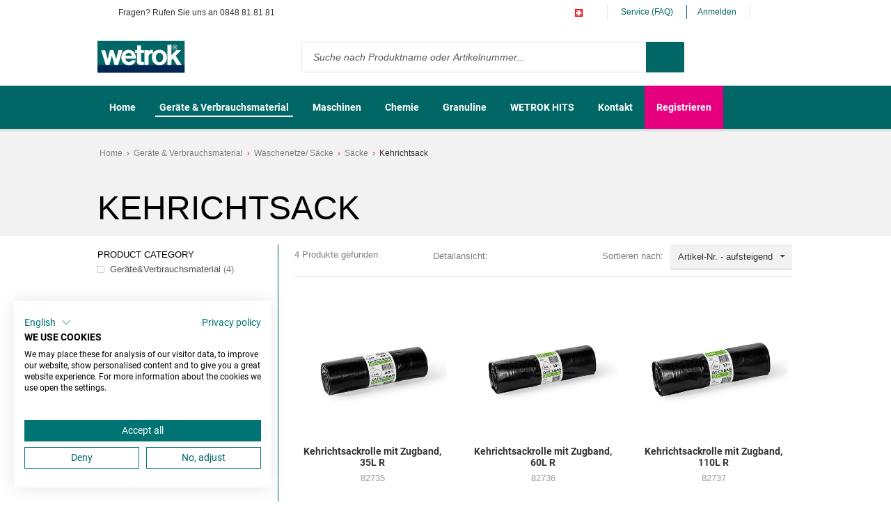

--- FILE ---
content_type: text/html; charset=utf-8
request_url: https://shop.wetrok.com/de-ch/ger%C3%A4te-verbrauchsmaterial/w%C3%A4schenetze-s%C3%A4cke/s%C3%A4cke/kehrichtsack/
body_size: 238179
content:

<!DOCTYPE html>
<!--[if IE 8]><html class="no-js ie8"><![endif]-->
<!--[if IE 9]><html class="no-js ie9"><![endif]-->
<!--[if IE 10]><html class="no-js ie10"><![endif]-->
<html class="no-js" lang="de" data-decimal-separ=".">
<!--<![endif]-->
<head>
    <title>Kehrichtsack | Wetrok Webshop</title>
    <meta name="viewport" content="width=device-width, initial-scale=1.0" />
    <meta charset="utf-8" />
    <meta http-equiv="X-UA-Compatible" content="IE=edge" />
    <meta name="description" content="" />
    <meta name="robots" content="index,follow" />
    <meta name="generator" content="Sana Commerce" />
    <link href="https://shop.wetrok.com/de-ch/ger%C3%A4te-verbrauchsmaterial/w%C3%A4schenetze-s%C3%A4cke/s%C3%A4cke/kehrichtsack/" rel="canonical" />
    <link href="https://shop.wetrok.com/en-us/equipment-consumables/laundry-nets-bags/bags/bulky-goods-bag/" hreflang="en-US" rel="alternate" /><link href="https://shop.wetrok.com/it-ch/attrezzature-e-materiali-di-consumo/reti-di-lavaggio-sacchi/sacchi/sacco-della-spazzatura/" hreflang="it-CH" rel="alternate" /><link href="https://shop.wetrok.com/fr-ch/appareils-et-consommables/housses-de-lavage-sacs/sacs/sac-à-déchets/" hreflang="fr-CH" rel="alternate" /><link href="https://shop.wetrok.com/de-ch/geräte-verbrauchsmaterial/wäschenetze-säcke/säcke/kehrichtsack/" hreflang="de-CH" rel="alternate" /><link href="https://shop.wetrok.com/de-ch/geräte-verbrauchsmaterial/wäschenetze-säcke/säcke/kehrichtsack/" hreflang="x-default" rel="alternate" />
    

    <script>
        window.isGoogleTagManagerContainerIdValid = false;
        window.onGoogleTagManagerLoad = function (e) {
            window.isGoogleTagManagerContainerIdValid = true;
            window.Sana && window.Sana.GoogleTagManager && window.Sana.GoogleTagManager.init();
        }
    </script>
    <!-- Google Tag Manager -->
    <script>
        (function (w, d, s, l, i) {
            w[l] = w[l] || [];
            w[l].push({
                'gtm.start': new Date().getTime(),
                event: 'gtm.js'
            });
            var f = d.getElementsByTagName(s)[0],
                j = d.createElement(s),
                dl = l != 'dataLayer' ? '&l=' + l : '';

            j.async = true;
            j.src = '//www.googletagmanager.com/gtm.js?id=' + i + dl;
            j.onload = window.onGoogleTagManagerLoad;
            f.parentNode.insertBefore(j, f);
        })(window, document, 'script', 'dataLayer', 'GTM-NSPCLVJ');
    </script>
    <!-- End Google Tag Manager -->

    <link href="/content/css/store?v=W6C3VK87HvH0uC_JvHGd_N3TyYrhURKj7di5NQH4BCM1&t=Default" rel="stylesheet"/>

    <link href="/content/css/extra/theme.css?v=638084427053900000" type="text/css" rel="stylesheet" />
    

    
    
    
    
    <link rel="icon" href="/content/files/images/favicon.png">
    
    




    
    <meta http-equiv="X-UA-Compatible" content="IE=edge">
    </head>
<body class="productlist-list-page"
      data-url-root="/"
      data-api-url-root="/"
      data-url-home="/de-ch/"
      data-currency="CHF"
      data-add-product-url="/de-ch/basket/addproductlines">
    

    <!-- Google Tag Manager (noscript) -->
    <noscript>
        <iframe src="//www.googletagmanager.com/ns.html?id=GTM-NSPCLVJ"
                height="0" width="0" style="display: none; visibility: hidden"></iframe>
    </noscript>
    <!-- End Google Tag Manager (noscript) -->

    <script src="https://consent.cookiefirst.com/sites/shop.wetrok.com-e166529c-96ed-4658-ac6c-b9525d136c3e/consent.js"></script>
<style> 
@charset "UTF-8";
@import url("https://fonts.googleapis.com/css?family=Roboto:400,400i,700&display=swap");
button.btn  {
  padding: 0 24px 0 24px;
}
button.btn  span {
  font-family: "Roboto", sans-serif;
  text-decoration: none;
  text-transform: none;
  font-weight: bold;
  font-size: 12px;
}


.ecb-imageslider .title-text-block {
    left: 33%;
    text-align: left;
}


button.btn :after {
  display: none;
}

footer {
  background: #efeeee;
  color: #333333;

}

footer .font-h4 {
  font-family: "Roboto", sans-serif;
  font-size: 14px;
  font-weight: bold;
  line-height: 22px;
  text-transform: none;
}
footer ul.sitemap-nav {
  max-width: 340px;
}
footer button.btn {
  padding: 0 24px 0 24px;
}
footer button.btn span {
  font-family: "Roboto", sans-serif;
  text-decoration: none;
  text-transform: none;
  font-weight: bold;
  font-size: 12px;
}
footer button.btn:after {
  display: none;
}
footer .columns-general.bottom {
  color: #333333;
}
footer .footer-nav .hyp {
  color: #333;
}
footer .footer-nav .hyp:hover {
  text-decoration: underline;
}
footer .tbx.tbx-email-newsletter {
  border: none;
  background: #fff;
  color: #333333;
}

header .ui-autocomplete a {
  color: #333;
}
header input#searchbox:-ms-input-placeholder {
  color: #555555;
}
header input#searchbox::placeholder {
  color: #555555;
}
header a.top-hyp.font-smaller {
  color: #006660;
}
header button.btn.no-caption.btn-search {
  display: flex;
  justify-content: center;
  align-items: center;
}
header button.btn.no-caption.btn-search {
  display: flex;
  justify-content: center;
  align-items: center;
}
header .nav-item-root .hyp-top-lvl {
  font-family: "Roboto", sans-serif;
  text-transform: none;
  font-size: 14px;
  font-weight: bold;
}
header .nav-item.selected .hyp-top-lvl span:after {
  height: 2px;
}
header .top-header {
  color: #333333;
}
header .top-header a {
  color: #006660;
}

.homepage h1 {
  font-family: "Roboto", sans-serif;
  font-size: 30px;
  font-weight: normal;
  line-height: 32px;
  text-transform: none;
}
.homepage h2 {
  font-family: "Roboto", sans-serif;
  font-size: 24px;
  font-weight: bold;
  line-height: 27px;
  text-transform: none;
}
.homepage h3 {
  font-family: "Roboto", sans-serif;
  font-size: 14px;
  font-weight: bold;
  line-height: 22px;
  text-transform: none;
}
.homepage p {
  font-family: "Roboto", sans-serif;
  font-size: 12px;
  font-weight: normal;
  line-height: 16px;
  text-transform: none;
}
.homepage .sectionDivider {
  margin-top: 45px;
}
.homepage .SliderSection .title-text-block {
  left: 33%;
  text-align: left;
}
.homepage .SliderSection .title-text-block div {
  font-size: 24px;
  max-width: 350px;
  margin-top: 14px;
  line-height: 27px;
}
.homepage .SliderSection .title-text-block div:first-child {
  font-family: "Roboto", sans-serif;
  font-size: 30px;
  font-weight: normal;
  line-height: 32px;
  text-transform: none;
}
.homepage .SliderSection .title-text-block a.btn {
  margin-top: 20px;
  border-color: rgba(255, 255, 255, 0);
}
.homepage .SliderSection ul.lSpg.navigator-inPage {
  margin-top: -40px !important;
  height: 32px;
}
@media (max-width: 670px) {
  .homepage .SliderSection .title-text-block {
    left: 50%;
    text-align: center;
  }
.ecb-imageslider .title-text-block {
    left: 50%;
    text-align: center;
    height: 50%;
}
  .homepage .SliderSection .title-text-block div {
    max-width: 300px;
  }
}
.homepage .InfoKachelnSection.flexi-row {
  color: #fff;
}
.homepage .InfoKachelnSection.flexi-row h2 {
  color: #fff;
  word-break: keep-all;
}
.homepage .InfoKachelnSection.flexi-row img.fr-fic.fr-dib {
  height: 177px;
  width: auto !important;
}
.homepage .InfoKachelnSection.flexi-row .col-4.flex-tile-block .text-block {
  max-width: 250px;
  word-break: keep-all;
}
.homepage .InfoKachelnSection.flexi-row .heighlight-desc {
  word-break: keep-all;
}
.homepage .InfoKachelnSection.flexi-row a.font-btn {
  border: 1px solid #fff;
  color: #fff;
  padding: 6px 20px !important;
  border-radius: 2px;
  transition: all 0.5s;
  text-transform: none;
  text-decoration: none;
  margin-top: 10px;
}
.homepage .InfoKachelnSection.flexi-row a.font-btn:hover {
  background: #fff !important;
  border: 1px solid #fff !important;
  color: #006660 !important;
  text-decoration: none;
}
.homepage .InfoKachelnSection.flexi-row .usp span.usp-text {
  font-family: "Roboto", sans-serif;
  text-transform: none;
  color: #006660;
  font-weight: bold;
  font-size: 14px;
}
.homepage .ProductShowSection .column {
  text-align: center;
}
.homepage .ProductShowSection .column h3 {
  margin-bottom: 20px;
  margin-top: 15px;
}
.homepage .ProductShowSection .column div {
  color: #333333;
}
.homepage .ProductShowSection .column a {
  border: 1px solid #006660;
  padding: 10px 20px;
  border-radius: 2px;
  transition: all 0.5s;
}
.homepage .ProductShowSection .column a:hover {
  background: #006660;
  color: #fff;
  text-decoration: none;
}
.homepage .ProductShowSection .column a.invisibleLink {
  border: none;
}
.homepage .ProductShowSection .column a.invisibleLink:hover {
  background: none;
}
.homepage .ProductShowSection h2 {
  margin-bottom: 30px;
}
.homepage .ProductShowSection.UnserSortimentSection .columns-general.flow-img-tiles {
  margin-bottom: 90px;
}
.homepage .neuheiten.flexi-row .heighlight-desc {
  word-break: keep-all;

}
.homepage .neuheiten.flexi-row img.fr-fic.fr-dib {
  height: 150px;
  width: auto !important;

}
.homepage .neuheiten.flexi-row a.font-btn {
  border: 1px solid #fff;
  color: #fff;
  padding: 6px 20px !important;
  border-radius: 2px;
  transition: all 0.5s;
  text-transform: none;
  text-decoration: none;
  margin-top: 1px

}
.homepage .neuheiten.flexi-row .usp span.usp-text {
  font-family: "Roboto", sans-serif;
  text-transform: none;
  color: #006660;
  font-weight: bold;
  font-size: 14px;
}
.homepage .neuheiten h2 {
  margin-bottom: 10px;
}
.homepage .neuheiten h2 {
  margin-top: 10px;
  }
.customHTMLBG{

  background-color:#E6007E
}
/*# sourceMappingURL=[data-uri] */ 
</style>
    <div class="site">
        <noscript>
            <div class="msg-block no-script">
                Um den vollen Funktionsumfang dieser Webseite zu erfahren, benötigen Sie JavaScript.<br /> Eine Anleitung wie Sie JavaScript in Ihrem Browser einschalten, befindet sich <br /> <a href="http://www.enable-javascript.com/de/" target="_blank">hier</a>.
            </div>
        </noscript>
        
        
        <header class="nav-is-closed">
            


    
            <div class="header-blocks-wrapper">
                <div class="top-header">
                        <div class="top-info phone-icon font-smaller">
        Fragen? Rufen Sie uns an  0848 81 81 81
    </div>

                    <div class="top-action">
                        
    
    <div class="top-dropdown language">
        <div class="opener collapsed">
                <img src="/content/files/images/languages/2055.gif" title="Deutsch (Schweiz)" alt="Deutsch (Schweiz)" class="flag" /><span class="selected-language">Sprache: Deutsch (Schweiz)</span>
        </div>
        <div class="summary">
                <a href="/de-ch/ger&#228;te-verbrauchsmaterial/w&#228;schenetze-s&#228;cke/s&#228;cke/kehrichtsack/" class="hyp" hreflang="de" >
                    <img src="/content/files/images/languages/2055.gif" aria-label="Deutsch (Schweiz)" alt="de-ch" class="flag" />Deutsch (Schweiz)
                </a>
                <a href="/en-us/equipment-consumables/laundry-nets-bags/bags/bulky-goods-bag/" class="hyp" hreflang="en" rel=alternate>
                    <img src="/content/files/images/languages/1033.gif" aria-label="English" alt="en-us" class="flag" />English
                </a>
                <a href="/fr-ch/appareils-et-consommables/housses-de-lavage-sacs/sacs/sac-&#224;-d&#233;chets/" class="hyp" hreflang="fr" rel=alternate>
                    <img src="/content/files/images/languages/4108.gif" aria-label="fran&#231;ais (Suisse)" alt="fr-ch" class="flag" />fran&#231;ais (Suisse)
                </a>
                <a href="/it-ch/attrezzature-e-materiali-di-consumo/reti-di-lavaggio-sacchi/sacchi/sacco-della-spazzatura/" class="hyp" hreflang="it" rel=alternate>
                    <img src="/content/files/images/languages/2064.gif" aria-label="italiano (Svizzera)" alt="it-ch" class="flag" />italiano (Svizzera)
                </a>
        </div>
    </div>


                            <a href="/de-ch/service-faq" class="top-hyp font-smaller">Service (FAQ)</a>
                        
<a href="/de-ch/profile/login?returnurl=https%3a%2f%2fshop.wetrok.com%2fde-ch%2fger%c3%a4te-verbrauchsmaterial%2fw%c3%a4schenetze-s%c3%a4cke%2fs%c3%a4cke%2fkehrichtsack%2f" class="top-hyp font-smaller">Anmelden</a>
<div class="top-dropdown login">
    <div class="opener collapsed"></div>
    <div class="summary">
        <a href="/de-ch/profile/login?returnurl=https%3a%2f%2fshop.wetrok.com%2fde-ch%2fger%c3%a4te-verbrauchsmaterial%2fw%c3%a4schenetze-s%c3%a4cke%2fs%c3%a4cke%2fkehrichtsack%2f" class="hyp">Anmelden</a>


    </div>
</div>
                    </div>
                </div>
                <div class="middle-header">
                    
        <div class="logo">
            <a href="/de-ch/">
                <img src="/content/files/images/wetrok_logo.png" alt="Logo Bild" />
            </a>
        </div>

                    <button type="button" class="mob-account-btn" data-impersonated="false"></button>
                    
    <div class="search">
    <div class="search-wrapper ui-front">
<form action="/de-ch/search" method="get">            <div class="tbx tbx-main-search">
                <input data-src="/de-ch/productlist/searchsuggestions" id="searchbox" maxlength="50" name="q" placeholder="Suche nach Produktname oder Artikelnummer..." type="search" value="" />
            </div>
    <button class="btn no-caption btn-search" title="Produkt-Suche" type="submit">
        <span class="btn-cnt">Suche</span>
    </button>
</form>    </div>
</div>

                    
        <div class="basket" data-src="/de-ch/basket/summary">
            
        </div>

                </div>
                <div class="bottom-header">
                    <div class="center">
                        <div class="nav-opener-wrapper">
                            <div class="nav-opener"></div>
                        </div>
                        
            

<nav class="nav-main nav-type-multi clearfix">
    <ul class="nav-list nav-list-root mega-menu-list" >
            <li class="nav-item nav-item-root">
                <a href="/de-ch/home" class="hyp-top-lvl" 
                    data-tracking-data="null"
                   >
                    <span>Home</span>
                </a>
            </li>
            <li class="nav-item nav-item-root">
                <a href="/de-ch/ger&#228;te-verbrauchsmaterial/" class="hyp-top-lvl has-children" 
                    data-tracking-data="null"
                   >
                    <span>Ger&#228;te &amp; Verbrauchsmaterial</span>
                </a>
    <div class="nav-wrapper">
        <ul class="nav-list nav-lvl-2">
                <li class="nav-item nav-item-block">
                    <div class="wrapper">
                        <a href="/de-ch/ger&#228;te-verbrauchsmaterial/oberfl&#228;chent&#252;cher/" class="active link-lvl-2 hyp font-h4" 
                            data-tracking-data="null"
                           >
                            Oberfl&#228;chent&#252;cher
                        </a>
    <ul class="nav-list nav-lvl-3">
            <li class="nav-item">
                <a href="/de-ch/ger&#228;te-verbrauchsmaterial/oberfl&#228;chent&#252;cher/mikrofasert&#252;cher/" class="hyp arrow-grey font-h4" 
                   >
                    Mikrofasert&#252;cher
                </a>
    <ul class="nav-list nav-lvl-4">
            <li class="nav-item">
                <a href="/de-ch/ger&#228;te-verbrauchsmaterial/oberfl&#228;chent&#252;cher/mikrofasert&#252;cher/microwit-soft/" class="hyp arrow-grey" 
                   >
                    Microwit SOFT
                </a>
            </li>
            <li class="nav-item">
                <a href="/de-ch/ger&#228;te-verbrauchsmaterial/oberfl&#228;chent&#252;cher/mikrofasert&#252;cher/microwit-fine/" class="hyp arrow-grey" 
                   >
                    Microwit FINE
                </a>
            </li>
            <li class="nav-item">
                <a href="/de-ch/ger&#228;te-verbrauchsmaterial/oberfl&#228;chent&#252;cher/mikrofasert&#252;cher/microwit-top/" class="hyp arrow-grey" 
                   >
                    Microwit TOP
                </a>
            </li>
            <li class="nav-item">
                <a href="/de-ch/ger&#228;te-verbrauchsmaterial/oberfl&#228;chent&#252;cher/mikrofasert&#252;cher/microwit-shine/" class="hyp arrow-grey" 
                   >
                    Microwit SHINE
                </a>
            </li>
            <li class="nav-item">
                <a href="/de-ch/ger&#228;te-verbrauchsmaterial/oberfl&#228;chent&#252;cher/mikrofasert&#252;cher/wetco-micro-soft/" class="hyp arrow-grey" 
                   >
                    wetco micro soft
                </a>
            </li>
            <li class="nav-item">
                <a href="/de-ch/ger&#228;te-verbrauchsmaterial/oberfl&#228;chent&#252;cher/mikrofasert&#252;cher/vitroclean/" class="hyp arrow-grey" 
                   >
                    Vitroclean
                </a>
            </li>
    </ul>
            </li>
            <li class="nav-item">
                <a href="/de-ch/ger&#228;te-verbrauchsmaterial/oberfl&#228;chent&#252;cher/allzweckt&#252;cher/" class="hyp arrow-grey font-h4" 
                   >
                    Allzweckt&#252;cher
                </a>
    <ul class="nav-list nav-lvl-4">
            <li class="nav-item">
                <a href="/de-ch/ger&#228;te-verbrauchsmaterial/oberfl&#228;chent&#252;cher/allzweckt&#252;cher/wiwit/" class="hyp arrow-grey" 
                   >
                    Wiwit
                </a>
            </li>
            <li class="nav-item">
                <a href="/de-ch/ger&#228;te-verbrauchsmaterial/oberfl&#228;chent&#252;cher/allzweckt&#252;cher/nawit/" class="hyp arrow-grey" 
                   >
                    Nawit
                </a>
            </li>
    </ul>
            </li>
            <li class="nav-item">
                <a href="/de-ch/ger&#228;te-verbrauchsmaterial/oberfl&#228;chent&#252;cher/einwegt&#252;cher/" class="hyp arrow-grey font-h4" 
                   >
                    Einwegt&#252;cher
                </a>
    <ul class="nav-list nav-lvl-4">
            <li class="nav-item">
                <a href="/de-ch/ger&#228;te-verbrauchsmaterial/oberfl&#228;chent&#252;cher/einwegt&#252;cher/quick-clean/" class="hyp arrow-grey" 
                   >
                    Quick&amp;Clean
                </a>
            </li>
            <li class="nav-item">
                <a href="/de-ch/ger&#228;te-verbrauchsmaterial/oberfl&#228;chent&#252;cher/einwegt&#252;cher/quick-clean-aqua/" class="hyp arrow-grey" 
                   >
                    Quick&amp;Clean Aqua
                </a>
            </li>
            <li class="nav-item">
                <a href="/de-ch/ger&#228;te-verbrauchsmaterial/oberfl&#228;chent&#252;cher/einwegt&#252;cher/quick-clean-san/" class="hyp arrow-grey" 
                   >
                    Quick&amp;Clean San
                </a>
            </li>
            <li class="nav-item">
                <a href="/de-ch/ger&#228;te-verbrauchsmaterial/oberfl&#228;chent&#252;cher/einwegt&#252;cher/quick-clean-dry/" class="hyp arrow-grey" 
                   >
                    Quick&amp;Clean Dry
                </a>
            </li>
            <li class="nav-item">
                <a href="/de-ch/ger&#228;te-verbrauchsmaterial/oberfl&#228;chent&#252;cher/einwegt&#252;cher/bonlin-blau/" class="hyp arrow-grey" 
                   >
                    Bonlin blau
                </a>
            </li>
    </ul>
            </li>
                <li class="img-in-row size-original">
            <div class="wrapper">
    <img src="[data-uri]" alt="Oberfl&#228;chent&#252;cher" data-src="/content/files/images/Bildnavigation%20Bilder_200x200/82114_82115_82116_82117_82118_Microwit_FINE.jpg"
         
         
         
         class="custom-lazy not-handled" />
    <noscript>
        <img src="/content/files/images/Bildnavigation%20Bilder_200x200/82114_82115_82116_82117_82118_Microwit_FINE.jpg" alt="Oberfl&#228;chent&#252;cher" class="custom-lazy not-handled"  />
    </noscript>
            </div>
        </li>
    </ul>
                    </div>
                </li>
                <li class="separator"></li>
                <li class="nav-item nav-item-block">
                    <div class="wrapper">
                        <a href="/de-ch/ger&#228;te-verbrauchsmaterial/pads-schw&#228;mme/" class="link-lvl-2 hyp font-h4" 
                            data-tracking-data="null"
                           >
                            Pads/ Schw&#228;mme
                        </a>
    <ul class="nav-list nav-lvl-3">
            <li class="nav-item">
                <a href="/de-ch/ger&#228;te-verbrauchsmaterial/pads-schw&#228;mme/handpads/" class="hyp arrow-grey font-h4" 
                   >
                    Handpads
                </a>
    <ul class="nav-list nav-lvl-4">
            <li class="nav-item">
                <a href="/de-ch/ger&#228;te-verbrauchsmaterial/pads-schw&#228;mme/handpads/mini-pad/" class="hyp arrow-grey" 
                   >
                    Mini-Pad
                </a>
            </li>
            <li class="nav-item">
                <a href="/de-ch/ger&#228;te-verbrauchsmaterial/pads-schw&#228;mme/handpads/melamin-handpad/" class="hyp arrow-grey" 
                   >
                    Melamin-Handpad
                </a>
            </li>
            <li class="nav-item">
                <a href="/de-ch/ger&#228;te-verbrauchsmaterial/pads-schw&#228;mme/handpads/microsol-faser-pad-handschuh/" class="hyp arrow-grey" 
                   >
                    Microsol Faser-Pad Handschuh
                </a>
            </li>
    </ul>
            </li>
            <li class="nav-item">
                <a href="/de-ch/ger&#228;te-verbrauchsmaterial/pads-schw&#228;mme/handschw&#228;mme/" class="hyp arrow-grey font-h4" 
                   >
                    Handschw&#228;mme
                </a>
    <ul class="nav-list nav-lvl-4">
            <li class="nav-item">
                <a href="/de-ch/ger&#228;te-verbrauchsmaterial/pads-schw&#228;mme/handschw&#228;mme/kombischwamm/" class="hyp arrow-grey" 
                   >
                    Kombischwamm
                </a>
            </li>
            <li class="nav-item">
                <a href="/de-ch/ger&#228;te-verbrauchsmaterial/pads-schw&#228;mme/handschw&#228;mme/padschwamm/" class="hyp arrow-grey" 
                   >
                    Padschwamm
                </a>
            </li>
    </ul>
            </li>
            <li class="nav-item">
                <a href="/de-ch/ger&#228;te-verbrauchsmaterial/pads-schw&#228;mme/ger&#228;tepads/" class="hyp arrow-grey font-h4" 
                   >
                    Ger&#228;tepads
                </a>
    <ul class="nav-list nav-lvl-4">
            <li class="nav-item">
                <a href="/de-ch/ger&#228;te-verbrauchsmaterial/pads-schw&#228;mme/ger&#228;tepads/maxi-pad/" class="hyp arrow-grey" 
                   >
                    Maxi-Pad
                </a>
            </li>
            <li class="nav-item">
                <a href="/de-ch/ger&#228;te-verbrauchsmaterial/pads-schw&#228;mme/ger&#228;tepads/melamin-ger&#228;tepad/" class="hyp arrow-grey" 
                   >
                    Melamin-Ger&#228;tepad
                </a>
            </li>
            <li class="nav-item">
                <a href="/de-ch/ger&#228;te-verbrauchsmaterial/pads-schw&#228;mme/ger&#228;tepads/microsol-faser-randpad/" class="hyp arrow-grey" 
                   >
                    Microsol Faser-Randpad
                </a>
            </li>
    </ul>
            </li>
                <li class="img-in-row size-original">
            <div class="wrapper">
    <img src="[data-uri]" alt="Pads/ Schw&#228;mme" data-src="/content/files/images/Bildnavigation%20Bilder_200x200/82160_Kombischw%C3%A4mme.jpg"
         
         
         
         class="custom-lazy not-handled" />
    <noscript>
        <img src="/content/files/images/Bildnavigation%20Bilder_200x200/82160_Kombischw%C3%A4mme.jpg" alt="Pads/ Schw&#228;mme" class="custom-lazy not-handled"  />
    </noscript>
            </div>
        </li>
    </ul>
                    </div>
                </li>
                <li class="separator"></li>
                <li class="nav-item nav-item-block">
                    <div class="wrapper">
                        <a href="/de-ch/ger&#228;te-verbrauchsmaterial/mopps/" class="link-lvl-2 hyp font-h4" 
                            data-tracking-data="null"
                           >
                            Mopps
                        </a>
    <ul class="nav-list nav-lvl-3">
            <li class="nav-item">
                <a href="/de-ch/ger&#228;te-verbrauchsmaterial/mopps/klettmopps/" class="hyp arrow-grey font-h4" 
                   >
                    Klettmopps
                </a>
    <ul class="nav-list nav-lvl-4">
            <li class="nav-item">
                <a href="/de-ch/ger&#228;te-verbrauchsmaterial/mopps/klettmopps/wetco-micro-mop/" class="hyp arrow-grey" 
                   >
                    wetco micro-mop
                </a>
            </li>
            <li class="nav-item">
                <a href="/de-ch/ger&#228;te-verbrauchsmaterial/mopps/klettmopps/florfix-mop/" class="hyp arrow-grey" 
                   >
                    Florfix-mop
                </a>
            </li>
            <li class="nav-item">
                <a href="/de-ch/ger&#228;te-verbrauchsmaterial/mopps/klettmopps/care-mopp/" class="hyp arrow-grey" 
                   >
                    Care Mopp
                </a>
            </li>
            <li class="nav-item">
                <a href="/de-ch/ger&#228;te-verbrauchsmaterial/mopps/klettmopps/microbrush-mop/" class="hyp arrow-grey" 
                   >
                    Microbrush-mop
                </a>
            </li>
            <li class="nav-item">
                <a href="/de-ch/ger&#228;te-verbrauchsmaterial/mopps/klettmopps/microsmooth-mop/" class="hyp arrow-grey" 
                   >
                    Microsmooth-mop
                </a>
            </li>
            <li class="nav-item">
                <a href="/de-ch/ger&#228;te-verbrauchsmaterial/mopps/klettmopps/silkysmooth-mop/" class="hyp arrow-grey" 
                   >
                    Silkysmooth-mop
                </a>
            </li>
            <li class="nav-item">
                <a href="/de-ch/ger&#228;te-verbrauchsmaterial/mopps/klettmopps/vitroclean-mopp/" class="hyp arrow-grey" 
                   >
                    Vitroclean Mopp
                </a>
            </li>
    </ul>
            </li>
            <li class="nav-item">
                <a href="/de-ch/ger&#228;te-verbrauchsmaterial/mopps/taschen-laschenmopps/" class="hyp arrow-grey font-h4" 
                   >
                    Taschen- / Laschenmopps
                </a>
    <ul class="nav-list nav-lvl-4">
            <li class="nav-item">
                <a href="/de-ch/ger&#228;te-verbrauchsmaterial/mopps/taschen-laschenmopps/microbrush-mop/" class="hyp arrow-grey" 
                   >
                    Microbrush-mop
                </a>
            </li>
            <li class="nav-item">
                <a href="/de-ch/ger&#228;te-verbrauchsmaterial/mopps/taschen-laschenmopps/microsmooth-mop/" class="hyp arrow-grey" 
                   >
                    Microsmooth-mop
                </a>
            </li>
            <li class="nav-item">
                <a href="/de-ch/ger&#228;te-verbrauchsmaterial/mopps/taschen-laschenmopps/silkysmooth-mop/" class="hyp arrow-grey" 
                   >
                    Silkysmooth-mop
                </a>
            </li>
            <li class="nav-item">
                <a href="/de-ch/ger&#228;te-verbrauchsmaterial/mopps/taschen-laschenmopps/wetco-micromix-mop/" class="hyp arrow-grey" 
                   >
                    wetco micromix-mop
                </a>
            </li>
            <li class="nav-item">
                <a href="/de-ch/ger&#228;te-verbrauchsmaterial/mopps/taschen-laschenmopps/wetco-flat-mop/" class="hyp arrow-grey" 
                   >
                    wetco flat-mop
                </a>
            </li>
    </ul>
            </li>
            <li class="nav-item">
                <a href="/de-ch/ger&#228;te-verbrauchsmaterial/mopps/mopps-f&#252;r-mopklammern/" class="hyp arrow-grey font-h4" 
                   >
                    Mopps f&#252;r Moppklammern
                </a>
    <ul class="nav-list nav-lvl-4">
            <li class="nav-item">
                <a href="/de-ch/ger&#228;te-verbrauchsmaterial/mopps/mopps-f&#252;r-mopklammern/kentucky-mop/" class="hyp arrow-grey" 
                   >
                    Kentucky-mop
                </a>
            </li>
            <li class="nav-item">
                <a href="/de-ch/ger&#228;te-verbrauchsmaterial/mopps/mopps-f&#252;r-mopklammern/kentucky-mop-antimicrobial/" class="hyp arrow-grey" 
                   >
                    Kentucky-mop antimicrobial
                </a>
            </li>
    </ul>
            </li>
            <li class="nav-item">
                <a href="/de-ch/ger&#228;te-verbrauchsmaterial/mopps/einwegmopps/" class="hyp arrow-grey font-h4" 
                   >
                    Einwegmopps
                </a>
    <ul class="nav-list nav-lvl-4">
            <li class="nav-item">
                <a href="/de-ch/ger&#228;te-verbrauchsmaterial/mopps/einwegmopps/silkysmooth-1/" class="hyp arrow-grey" 
                   >
                    Silkysmooth -1-
                </a>
            </li>
            <li class="nav-item">
                <a href="/de-ch/ger&#228;te-verbrauchsmaterial/mopps/einwegmopps/micro-woven-1/" class="hyp arrow-grey" 
                   >
                    Micro woven -1-
                </a>
            </li>
            <li class="nav-item">
                <a href="/de-ch/ger&#228;te-verbrauchsmaterial/mopps/einwegmopps/micro-nonwoven-1/" class="hyp arrow-grey" 
                   >
                    Micro nonwoven -1-
                </a>
            </li>
    </ul>
            </li>
                <li class="img-in-row size-original">
            <div class="wrapper">
    <img src="[data-uri]" alt="Mopps" data-src="/content/files/images/Bildnavigation%20Bilder_200x200/Wetrok_family.jpg"
         
         
         
         class="custom-lazy not-handled" />
    <noscript>
        <img src="/content/files/images/Bildnavigation%20Bilder_200x200/Wetrok_family.jpg" alt="Mopps" class="custom-lazy not-handled"  />
    </noscript>
            </div>
        </li>
    </ul>
                    </div>
                </li>
                <li class="separator"></li>
                <li class="nav-item nav-item-block">
                    <div class="wrapper">
                        <a href="/de-ch/ger&#228;te-verbrauchsmaterial/staubwischt&#252;cher-bez&#252;ge/" class="link-lvl-2 hyp font-h4" 
                            data-tracking-data="null"
                           >
                            Staubwischt&#252;cher-/ bez&#252;ge
                        </a>
    <ul class="nav-list nav-lvl-3">
            <li class="nav-item">
                <a href="/de-ch/ger&#228;te-verbrauchsmaterial/staubwischt&#252;cher-bez&#252;ge/staubwischt&#252;cher/" class="hyp arrow-grey font-h4" 
                   >
                    Staubwischt&#252;cher
                </a>
    <ul class="nav-list nav-lvl-4">
            <li class="nav-item">
                <a href="/de-ch/ger&#228;te-verbrauchsmaterial/staubwischt&#252;cher-bez&#252;ge/staubwischt&#252;cher/masslinn-hopital/" class="hyp arrow-grey" 
                   >
                    Masslinn Hopital
                </a>
            </li>
            <li class="nav-item">
                <a href="/de-ch/ger&#228;te-verbrauchsmaterial/staubwischt&#252;cher-bez&#252;ge/staubwischt&#252;cher/masslinn-dusty/" class="hyp arrow-grey" 
                   >
                    Masslinn Dusty
                </a>
            </li>
            <li class="nav-item">
                <a href="/de-ch/ger&#228;te-verbrauchsmaterial/staubwischt&#252;cher-bez&#252;ge/staubwischt&#252;cher/masslinn-orange/" class="hyp arrow-grey" 
                   >
                    Masslinn orange
                </a>
            </li>
            <li class="nav-item">
                <a href="/de-ch/ger&#228;te-verbrauchsmaterial/staubwischt&#252;cher-bez&#252;ge/staubwischt&#252;cher/masslinn-gelb/" class="hyp arrow-grey" 
                   >
                    Masslinn gelb
                </a>
            </li>
            <li class="nav-item">
                <a href="/de-ch/ger&#228;te-verbrauchsmaterial/staubwischt&#252;cher-bez&#252;ge/staubwischt&#252;cher/masslinn-2000/" class="hyp arrow-grey" 
                   >
                    Masslinn 2000
                </a>
            </li>
            <li class="nav-item">
                <a href="/de-ch/ger&#228;te-verbrauchsmaterial/staubwischt&#252;cher-bez&#252;ge/staubwischt&#252;cher/masslinn-2000-rolle/" class="hyp arrow-grey" 
                   >
                    Masslinn 2000 Rolle
                </a>
            </li>
            <li class="nav-item">
                <a href="/de-ch/ger&#228;te-verbrauchsmaterial/staubwischt&#252;cher-bez&#252;ge/staubwischt&#252;cher/microsol-tuch/" class="hyp arrow-grey" 
                   >
                    Microsol-Tuch
                </a>
            </li>
    </ul>
            </li>
            <li class="nav-item">
                <a href="/de-ch/ger&#228;te-verbrauchsmaterial/staubwischt&#252;cher-bez&#252;ge/staubwischbez&#252;ge/" class="hyp arrow-grey font-h4" 
                   >
                    Staubwischbez&#252;ge
                </a>
    <ul class="nav-list nav-lvl-4">
            <li class="nav-item">
                <a href="/de-ch/ger&#228;te-verbrauchsmaterial/staubwischt&#252;cher-bez&#252;ge/staubwischbez&#252;ge/faserpelz/" class="hyp arrow-grey" 
                   >
                    Faserpelz
                </a>
            </li>
            <li class="nav-item">
                <a href="/de-ch/ger&#228;te-verbrauchsmaterial/staubwischt&#252;cher-bez&#252;ge/staubwischbez&#252;ge/flaumer/" class="hyp arrow-grey" 
                   >
                    Flaumer
                </a>
            </li>
    </ul>
            </li>
                <li class="img-in-row size-original">
            <div class="wrapper">
    <img src="[data-uri]" alt="Staubwischt&#252;cher-/ bez&#252;ge" data-src="/content/files/images/Bildnavigation%20G&amp;V_200x200/82506_Masslinn-orange_200x200.jpg"
         
         
         
         class="custom-lazy not-handled" />
    <noscript>
        <img src="/content/files/images/Bildnavigation%20G&amp;V_200x200/82506_Masslinn-orange_200x200.jpg" alt="Staubwischt&#252;cher-/ bez&#252;ge" class="custom-lazy not-handled"  />
    </noscript>
            </div>
        </li>
    </ul>
                    </div>
                </li>
                <li class="separator"></li>
                <li class="nav-item nav-item-block">
                    <div class="wrapper">
                        <a href="/de-ch/ger&#228;te-verbrauchsmaterial/&#252;berz&#252;ge/" class="link-lvl-2 hyp font-h4" 
                            data-tracking-data="null"
                           >
                            &#220;berz&#252;ge
                        </a>
    <ul class="nav-list nav-lvl-3">
            <li class="nav-item">
                <a href="/de-ch/ger&#228;te-verbrauchsmaterial/&#252;berz&#252;ge/zu-auftragsger&#228;te/" class="hyp arrow-grey font-h4" 
                   >
                    zu Auftragsger&#228;te
                </a>
    <ul class="nav-list nav-lvl-4">
            <li class="nav-item">
                <a href="/de-ch/ger&#228;te-verbrauchsmaterial/&#252;berz&#252;ge/zu-auftragsger&#228;te/&#252;berzug-florfix/" class="hyp arrow-grey" 
                   >
                    &#220;berzug Florfix
                </a>
            </li>
    </ul>
            </li>
            <li class="nav-item">
                <a href="/de-ch/ger&#228;te-verbrauchsmaterial/&#252;berz&#252;ge/zu-fenster-einwascher/" class="hyp arrow-grey font-h4" 
                   >
                    zu Fenster Einwascher
                </a>
    <ul class="nav-list nav-lvl-4">
            <li class="nav-item">
                <a href="/de-ch/ger&#228;te-verbrauchsmaterial/&#252;berz&#252;ge/zu-fenster-einwascher/&#252;berzug-igel/" class="hyp arrow-grey" 
                   >
                    &#220;berzug Igel
                </a>
            </li>
            <li class="nav-item">
                <a href="/de-ch/ger&#228;te-verbrauchsmaterial/&#252;berz&#252;ge/zu-fenster-einwascher/&#252;berzug-mikrofaser/" class="hyp arrow-grey" 
                   >
                    &#220;berzug Mikrofaser
                </a>
            </li>
    </ul>
            </li>
            <li class="nav-item">
                <a href="/de-ch/ger&#228;te-verbrauchsmaterial/&#252;berz&#252;ge/zu-abstaubger&#228;ten/" class="hyp arrow-grey font-h4" 
                   >
                    zu Abstaubger&#228;ten
                </a>
    <ul class="nav-list nav-lvl-4">
            <li class="nav-item">
                <a href="/de-ch/ger&#228;te-verbrauchsmaterial/&#252;berz&#252;ge/zu-abstaubger&#228;ten/produster/" class="hyp arrow-grey" 
                   >
                    ProDuster
                </a>
            </li>
            <li class="nav-item">
                <a href="/de-ch/ger&#228;te-verbrauchsmaterial/&#252;berz&#252;ge/zu-abstaubger&#228;ten/mikrofaserbez&#252;ge/" class="hyp arrow-grey" 
                   >
                    Mikrofaserbez&#252;ge
                </a>
            </li>
            <li class="nav-item">
                <a href="/de-ch/ger&#228;te-verbrauchsmaterial/&#252;berz&#252;ge/zu-abstaubger&#228;ten/einwegbez&#252;ge/" class="hyp arrow-grey" 
                   >
                    Einwegbez&#252;ge
                </a>
            </li>
    </ul>
            </li>
                <li class="img-in-row size-original">
            <div class="wrapper">
    <img src="[data-uri]" alt="&#220;berz&#252;ge" data-src="/content/files/images/Bildnavigation%20Bilder_200x200/82543_Mikrofaser%C3%BCberz%C3%BCge_3Stueck.jpg"
         
         
         
         class="custom-lazy not-handled" />
    <noscript>
        <img src="/content/files/images/Bildnavigation%20Bilder_200x200/82543_Mikrofaser%C3%BCberz%C3%BCge_3Stueck.jpg" alt="&#220;berz&#252;ge" class="custom-lazy not-handled"  />
    </noscript>
            </div>
        </li>
    </ul>
                    </div>
                </li>
                <li class="separator"></li>
                <li class="nav-item nav-item-block">
                    <div class="wrapper">
                        <a href="/de-ch/ger&#228;te-verbrauchsmaterial/w&#228;schenetze-s&#228;cke/" class="link-lvl-2 hyp font-h4" 
                            data-tracking-data="null"
                           >
                            W&#228;schenetze/ S&#228;cke
                        </a>
    <ul class="nav-list nav-lvl-3">
            <li class="nav-item">
                <a href="/de-ch/ger&#228;te-verbrauchsmaterial/w&#228;schenetze-s&#228;cke/w&#228;schenetze/" class="hyp arrow-grey font-h4" 
                   >
                    W&#228;schenetze
                </a>
    <ul class="nav-list nav-lvl-4">
            <li class="nav-item">
                <a href="/de-ch/ger&#228;te-verbrauchsmaterial/w&#228;schenetze-s&#228;cke/w&#228;schenetze/w&#228;schenetz-mit-kordel/" class="hyp arrow-grey" 
                   >
                    W&#228;schenetz mit Kordel
                </a>
            </li>
            <li class="nav-item">
                <a href="/de-ch/ger&#228;te-verbrauchsmaterial/w&#228;schenetze-s&#228;cke/w&#228;schenetze/w&#228;schenetz-mit-knopf/" class="hyp arrow-grey" 
                   >
                    W&#228;schenetz mit Knopf
                </a>
            </li>
            <li class="nav-item">
                <a href="/de-ch/ger&#228;te-verbrauchsmaterial/w&#228;schenetze-s&#228;cke/w&#228;schenetze/w&#228;schenetz-hopital/" class="hyp arrow-grey" 
                   >
                    W&#228;schenetz Hopital
                </a>
            </li>
    </ul>
            </li>
            <li class="nav-item">
                <a href="/de-ch/ger&#228;te-verbrauchsmaterial/w&#228;schenetze-s&#228;cke/s&#228;cke/" class="hyp arrow-grey font-h4" 
                   >
                    S&#228;cke
                </a>
    <ul class="nav-list nav-lvl-4">
            <li class="nav-item">
                <a href="/de-ch/ger&#228;te-verbrauchsmaterial/w&#228;schenetze-s&#228;cke/s&#228;cke/mehrzweckbeutel/" class="hyp arrow-grey" 
                   >
                    Mehrzweckbeutel
                </a>
            </li>
            <li class="nav-item">
                <a href="/de-ch/ger&#228;te-verbrauchsmaterial/w&#228;schenetze-s&#228;cke/s&#228;cke/kehrichtsack/" class="hyp arrow-grey" 
                   >
                    Kehrichtsack
                </a>
            </li>
            <li class="nav-item">
                <a href="/de-ch/ger&#228;te-verbrauchsmaterial/w&#228;schenetze-s&#228;cke/s&#228;cke/polysack/" class="hyp arrow-grey" 
                   >
                    Polysack
                </a>
            </li>
    </ul>
            </li>
                <li class="img-in-row size-original">
            <div class="wrapper">
    <img src="[data-uri]" alt="W&#228;schenetze/ S&#228;cke" data-src="/content/files/images/Bildnavigation%20G&amp;V_200x200/S%C3%A4cke_200x200.jpg"
         
         
         
         class="custom-lazy not-handled" />
    <noscript>
        <img src="/content/files/images/Bildnavigation%20G&amp;V_200x200/S%C3%A4cke_200x200.jpg" alt="W&#228;schenetze/ S&#228;cke" class="custom-lazy not-handled"  />
    </noscript>
            </div>
        </li>
    </ul>
                    </div>
                </li>
                <li class="separator"></li>
                <li class="nav-item nav-item-block">
                    <div class="wrapper">
                        <a href="/de-ch/ger&#228;te-verbrauchsmaterial/ger&#228;te-zubeh&#246;r/" class="link-lvl-2 hyp font-h4" 
                            data-tracking-data="null"
                           >
                            Ger&#228;te &amp; Zubeh&#246;r
                        </a>
    <ul class="nav-list nav-lvl-3">
            <li class="nav-item">
                <a href="/de-ch/ger&#228;te-verbrauchsmaterial/ger&#228;te-zubeh&#246;r/staubwischger&#228;te/" class="hyp arrow-grey font-h4" 
                   >
                    Staubwischger&#228;te
                </a>
    <ul class="nav-list nav-lvl-4">
            <li class="nav-item">
                <a href="/de-ch/ger&#228;te-verbrauchsmaterial/ger&#228;te-zubeh&#246;r/staubwischger&#228;te/balit-mit-klettstreifen-und-padsohle/" class="hyp arrow-grey" 
                   >
                    Balit mit Klettstreifen und Padsohle
                </a>
            </li>
            <li class="nav-item">
                <a href="/de-ch/ger&#228;te-verbrauchsmaterial/ger&#228;te-zubeh&#246;r/staubwischger&#228;te/balit-ohne-klettstreifen/" class="hyp arrow-grey" 
                   >
                    Balit ohne Klettstreifen
                </a>
            </li>
    </ul>
            </li>
            <li class="nav-item">
                <a href="/de-ch/ger&#228;te-verbrauchsmaterial/ger&#228;te-zubeh&#246;r/nasswischger&#228;te/" class="hyp arrow-grey font-h4" 
                   >
                    Nasswischger&#228;te
                </a>
    <ul class="nav-list nav-lvl-4">
            <li class="nav-item">
                <a href="/de-ch/ger&#228;te-verbrauchsmaterial/ger&#228;te-zubeh&#246;r/nasswischger&#228;te/balit-mit-klettstreifen-ohne-padsohle/" class="hyp arrow-grey" 
                   >
                    Balit mit Klettstreifen ohne Padsohle
                </a>
            </li>
            <li class="nav-item">
                <a href="/de-ch/ger&#228;te-verbrauchsmaterial/ger&#228;te-zubeh&#246;r/nasswischger&#228;te/variwet/" class="hyp arrow-grey" 
                   >
                    Variwet
                </a>
            </li>
            <li class="nav-item">
                <a href="/de-ch/ger&#228;te-verbrauchsmaterial/ger&#228;te-zubeh&#246;r/nasswischger&#228;te/drewell-40-50/" class="hyp arrow-grey" 
                   >
                    Drewell 40/ 50
                </a>
            </li>
            <li class="nav-item">
                <a href="/de-ch/ger&#228;te-verbrauchsmaterial/ger&#228;te-zubeh&#246;r/nasswischger&#228;te/drewell-450/" class="hyp arrow-grey" 
                   >
                    Drewell 450
                </a>
            </li>
            <li class="nav-item">
                <a href="/de-ch/ger&#228;te-verbrauchsmaterial/ger&#228;te-zubeh&#246;r/nasswischger&#228;te/moppklammer/" class="hyp arrow-grey" 
                   >
                    Moppklammer
                </a>
            </li>
    </ul>
            </li>
            <li class="nav-item">
                <a href="/de-ch/ger&#228;te-verbrauchsmaterial/ger&#228;te-zubeh&#246;r/zubeh&#246;r-staub-nasswischger&#228;te/" class="hyp arrow-grey font-h4" 
                   >
                    Zubeh&#246;r Staub-/ Nasswischger&#228;te
                </a>
    <ul class="nav-list nav-lvl-4">
            <li class="nav-item">
                <a href="/de-ch/ger&#228;te-verbrauchsmaterial/ger&#228;te-zubeh&#246;r/zubeh&#246;r-staub-nasswischger&#228;te/zubeh&#246;r-variwet/" class="hyp arrow-grey" 
                   >
                    Zubeh&#246;r Variwet
                </a>
            </li>
            <li class="nav-item">
                <a href="/de-ch/ger&#228;te-verbrauchsmaterial/ger&#228;te-zubeh&#246;r/zubeh&#246;r-staub-nasswischger&#228;te/balit-klettstreifen/" class="hyp arrow-grey" 
                   >
                    Balit Klettstreifen
                </a>
            </li>
            <li class="nav-item">
                <a href="/de-ch/ger&#228;te-verbrauchsmaterial/ger&#228;te-zubeh&#246;r/zubeh&#246;r-staub-nasswischger&#228;te/padsohlen/" class="hyp arrow-grey" 
                   >
                    Padsohlen
                </a>
            </li>
            <li class="nav-item">
                <a href="/de-ch/ger&#228;te-verbrauchsmaterial/ger&#228;te-zubeh&#246;r/zubeh&#246;r-staub-nasswischger&#228;te/lamiwellsohlen/" class="hyp arrow-grey" 
                   >
                    Lamiwellsohlen
                </a>
            </li>
            <li class="nav-item">
                <a href="/de-ch/ger&#228;te-verbrauchsmaterial/ger&#228;te-zubeh&#246;r/zubeh&#246;r-staub-nasswischger&#228;te/mikroklettsohlen/" class="hyp arrow-grey" 
                   >
                    Mikroklettsohlen
                </a>
            </li>
            <li class="nav-item">
                <a href="/de-ch/ger&#228;te-verbrauchsmaterial/ger&#228;te-zubeh&#246;r/zubeh&#246;r-staub-nasswischger&#228;te/seitenstreben-zu-balit/" class="hyp arrow-grey" 
                   >
                    Seitenstreben zu Balit
                </a>
            </li>
    </ul>
            </li>
            <li class="nav-item">
                <a href="/de-ch/ger&#228;te-verbrauchsmaterial/ger&#228;te-zubeh&#246;r/rand-handreinigungsger&#228;te/" class="hyp arrow-grey font-h4" 
                   >
                    Rand-/ Handreinigungsger&#228;te
                </a>
    <ul class="nav-list nav-lvl-4">
            <li class="nav-item">
                <a href="/de-ch/ger&#228;te-verbrauchsmaterial/ger&#228;te-zubeh&#246;r/rand-handreinigungsger&#228;te/fugenb&#252;rste/" class="hyp arrow-grey" 
                   >
                    Fugenb&#252;rste
                </a>
            </li>
    </ul>
            </li>
            <li class="nav-item">
                <a href="/de-ch/ger&#228;te-verbrauchsmaterial/ger&#228;te-zubeh&#246;r/abziehger&#228;te/" class="hyp arrow-grey font-h4" 
                   >
                    Abziehger&#228;te
                </a>
    <ul class="nav-list nav-lvl-4">
            <li class="nav-item">
                <a href="/de-ch/ger&#228;te-verbrauchsmaterial/ger&#228;te-zubeh&#246;r/abziehger&#228;te/moosgummirechen/" class="hyp arrow-grey" 
                   >
                    Moosgummirechen
                </a>
            </li>
            <li class="nav-item">
                <a href="/de-ch/ger&#228;te-verbrauchsmaterial/ger&#228;te-zubeh&#246;r/abziehger&#228;te/multiwischer/" class="hyp arrow-grey" 
                   >
                    Multiwischer
                </a>
            </li>
    </ul>
            </li>
            <li class="nav-item">
                <a href="/de-ch/ger&#228;te-verbrauchsmaterial/ger&#228;te-zubeh&#246;r/zubeh&#246;r-abziehger&#228;te/" class="hyp arrow-grey font-h4" 
                   >
                    Zubeh&#246;r Abziehger&#228;te
                </a>
    <ul class="nav-list nav-lvl-4">
            <li class="nav-item">
                <a href="/de-ch/ger&#228;te-verbrauchsmaterial/ger&#228;te-zubeh&#246;r/zubeh&#246;r-abziehger&#228;te/zubeh&#246;r-multiwischer/" class="hyp arrow-grey" 
                   >
                    Zubeh&#246;r Multiwischer
                </a>
            </li>
    </ul>
            </li>
            <li class="nav-item">
                <a href="/de-ch/ger&#228;te-verbrauchsmaterial/ger&#228;te-zubeh&#246;r/auftragsger&#228;te/" class="hyp arrow-grey font-h4" 
                   >
                    Auftragsger&#228;te
                </a>
    <ul class="nav-list nav-lvl-4">
            <li class="nav-item">
                <a href="/de-ch/ger&#228;te-verbrauchsmaterial/ger&#228;te-zubeh&#246;r/auftragsger&#228;te/florfix/" class="hyp arrow-grey" 
                   >
                    Florfix
                </a>
            </li>
    </ul>
            </li>
            <li class="nav-item">
                <a href="/de-ch/ger&#228;te-verbrauchsmaterial/ger&#228;te-zubeh&#246;r/fensterreinigungsger&#228;te/" class="hyp arrow-grey font-h4" 
                   >
                    Fensterreinigungs-ger&#228;te
                </a>
    <ul class="nav-list nav-lvl-4">
            <li class="nav-item">
                <a href="/de-ch/ger&#228;te-verbrauchsmaterial/ger&#228;te-zubeh&#246;r/fensterreinigungsger&#228;te/fensterreinigungsset/" class="hyp arrow-grey" 
                   >
                    Fensterreinigungsset
                </a>
            </li>
            <li class="nav-item">
                <a href="/de-ch/ger&#228;te-verbrauchsmaterial/ger&#228;te-zubeh&#246;r/fensterreinigungsger&#228;te/einwascher/" class="hyp arrow-grey" 
                   >
                    Einwascher
                </a>
            </li>
            <li class="nav-item">
                <a href="/de-ch/ger&#228;te-verbrauchsmaterial/ger&#228;te-zubeh&#246;r/fensterreinigungsger&#228;te/fensterwischer/" class="hyp arrow-grey" 
                   >
                    Fensterwischer
                </a>
            </li>
            <li class="nav-item">
                <a href="/de-ch/ger&#228;te-verbrauchsmaterial/ger&#228;te-zubeh&#246;r/fensterreinigungsger&#228;te/fensterschaber/" class="hyp arrow-grey" 
                   >
                    Fensterschaber
                </a>
            </li>
            <li class="nav-item">
                <a href="/de-ch/ger&#228;te-verbrauchsmaterial/ger&#228;te-zubeh&#246;r/fensterreinigungsger&#228;te/fenstereimer/" class="hyp arrow-grey" 
                   >
                    Fenstereimer
                </a>
            </li>
            <li class="nav-item">
                <a href="/de-ch/ger&#228;te-verbrauchsmaterial/ger&#228;te-zubeh&#246;r/fensterreinigungsger&#228;te/ger&#228;tegurt-halter/" class="hyp arrow-grey" 
                   >
                    Ger&#228;tegurt/ -halter
                </a>
            </li>
    </ul>
            </li>
            <li class="nav-item">
                <a href="/de-ch/ger&#228;te-verbrauchsmaterial/ger&#228;te-zubeh&#246;r/zubeh&#246;r-fensterreinigungsger&#228;te/" class="hyp arrow-grey font-h4" 
                   >
                    Zubeh&#246;r Fensterreinigungs-ger&#228;te
                </a>
    <ul class="nav-list nav-lvl-4">
            <li class="nav-item">
                <a href="/de-ch/ger&#228;te-verbrauchsmaterial/ger&#228;te-zubeh&#246;r/zubeh&#246;r-fensterreinigungsger&#228;te/fensterwischer/" class="hyp arrow-grey" 
                   >
                    Fensterwischer
                </a>
            </li>
            <li class="nav-item">
                <a href="/de-ch/ger&#228;te-verbrauchsmaterial/ger&#228;te-zubeh&#246;r/zubeh&#246;r-fensterreinigungsger&#228;te/fensterschaber/" class="hyp arrow-grey" 
                   >
                    Fensterschaber
                </a>
            </li>
            <li class="nav-item">
                <a href="/de-ch/ger&#228;te-verbrauchsmaterial/ger&#228;te-zubeh&#246;r/zubeh&#246;r-fensterreinigungsger&#228;te/fenstereimer/" class="hyp arrow-grey" 
                   >
                    Fenstereimer
                </a>
            </li>
    </ul>
            </li>
            <li class="nav-item">
                <a href="/de-ch/ger&#228;te-verbrauchsmaterial/ger&#228;te-zubeh&#246;r/abstaubger&#228;te/" class="hyp arrow-grey font-h4" 
                   >
                    Abstaubger&#228;te
                </a>
    <ul class="nav-list nav-lvl-4">
            <li class="nav-item">
                <a href="/de-ch/ger&#228;te-verbrauchsmaterial/ger&#228;te-zubeh&#246;r/abstaubger&#228;te/micro-flexo/" class="hyp arrow-grey" 
                   >
                    Micro-Flexo
                </a>
            </li>
            <li class="nav-item">
                <a href="/de-ch/ger&#228;te-verbrauchsmaterial/ger&#228;te-zubeh&#246;r/abstaubger&#228;te/staubwedel/" class="hyp arrow-grey" 
                   >
                    Staubwedel
                </a>
            </li>
            <li class="nav-item">
                <a href="/de-ch/ger&#228;te-verbrauchsmaterial/ger&#228;te-zubeh&#246;r/abstaubger&#228;te/deckenbesen/" class="hyp arrow-grey" 
                   >
                    Deckenbesen
                </a>
            </li>
    </ul>
            </li>
            <li class="nav-item">
                <a href="/de-ch/ger&#228;te-verbrauchsmaterial/ger&#228;te-zubeh&#246;r/kehrger&#228;te/" class="hyp arrow-grey font-h4" 
                   >
                    Kehrger&#228;te
                </a>
    <ul class="nav-list nav-lvl-4">
            <li class="nav-item">
                <a href="/de-ch/ger&#228;te-verbrauchsmaterial/ger&#228;te-zubeh&#246;r/kehrger&#228;te/besen/" class="hyp arrow-grey" 
                   >
                    Besen
                </a>
            </li>
            <li class="nav-item">
                <a href="/de-ch/ger&#228;te-verbrauchsmaterial/ger&#228;te-zubeh&#246;r/kehrger&#228;te/schaufel-mit-handwischer/" class="hyp arrow-grey" 
                   >
                    Schaufel mit Handwischer
                </a>
            </li>
    </ul>
            </li>
            <li class="nav-item">
                <a href="/de-ch/ger&#228;te-verbrauchsmaterial/ger&#228;te-zubeh&#246;r/stiele-stangen/" class="hyp arrow-grey font-h4" 
                   >
                    Stiele/ Stangen
                </a>
    <ul class="nav-list nav-lvl-4">
            <li class="nav-item">
                <a href="/de-ch/ger&#228;te-verbrauchsmaterial/ger&#228;te-zubeh&#246;r/stiele-stangen/alustiel-140-cm/" class="hyp arrow-grey" 
                   >
                    Alustiel, 140 cm
                </a>
            </li>
            <li class="nav-item">
                <a href="/de-ch/ger&#228;te-verbrauchsmaterial/ger&#228;te-zubeh&#246;r/stiele-stangen/teleskopstiel-50-90-cm/" class="hyp arrow-grey" 
                   >
                    Teleskopstiel, 50-90 cm
                </a>
            </li>
            <li class="nav-item">
                <a href="/de-ch/ger&#228;te-verbrauchsmaterial/ger&#228;te-zubeh&#246;r/stiele-stangen/teleskopstiel-99-183-cm/" class="hyp arrow-grey" 
                   >
                    Teleskopstiel, 99-183 cm
                </a>
            </li>
            <li class="nav-item">
                <a href="/de-ch/ger&#228;te-verbrauchsmaterial/ger&#228;te-zubeh&#246;r/stiele-stangen/teleskopstiel-zu-staubwedel/" class="hyp arrow-grey" 
                   >
                    Teleskopstiel zu Staubwedel
                </a>
            </li>
            <li class="nav-item">
                <a href="/de-ch/ger&#228;te-verbrauchsmaterial/ger&#228;te-zubeh&#246;r/stiele-stangen/alu-stiel-&#248;-22-mm/" class="hyp arrow-grey" 
                   >
                    Alu-Stiel &#248; 22 mm
                </a>
            </li>
            <li class="nav-item">
                <a href="/de-ch/ger&#228;te-verbrauchsmaterial/ger&#228;te-zubeh&#246;r/stiele-stangen/teleskopstangen-f&#252;r-fensterreinigung/" class="hyp arrow-grey" 
                   >
                    Teleskopstangen f&#252;r Fensterreinigung
                </a>
            </li>
    </ul>
            </li>
            <li class="nav-item">
                <a href="/de-ch/ger&#228;te-verbrauchsmaterial/ger&#228;te-zubeh&#246;r/zubeh&#246;r-stiele-stangen/" class="hyp arrow-grey font-h4" 
                   >
                    Zubeh&#246;r Stiele / Stangen
                </a>
    <ul class="nav-list nav-lvl-4">
            <li class="nav-item">
                <a href="/de-ch/ger&#228;te-verbrauchsmaterial/ger&#228;te-zubeh&#246;r/zubeh&#246;r-stiele-stangen/zubehoer-zu-alustiel-140cm/" class="hyp arrow-grey" 
                   >
                    Zubeh&#246;r zu Alustiel 140cm
                </a>
            </li>
            <li class="nav-item">
                <a href="/de-ch/ger&#228;te-verbrauchsmaterial/ger&#228;te-zubeh&#246;r/zubeh&#246;r-stiele-stangen/zubeh&#246;r-teleskopstangen-fensterreinigung/" class="hyp arrow-grey" 
                   >
                    Zubeh&#246;r Teleskopstangen Fensterreinigung
                </a>
            </li>
    </ul>
            </li>
            <li class="nav-item">
                <a href="/de-ch/geraete-verbrauchsmaterial/geraete-zubehoer/spezialprodukte/" class="hyp arrow-grey font-h4" 
                   >
                    Spezialprodukte
                </a>
    <ul class="nav-list nav-lvl-4">
            <li class="nav-item">
                <a href="/de-ch/ger&#228;te-verbrauchsmaterial/ger&#228;te-zubeh&#246;r/spezialprodukte/m&#252;llgreifzangen/" class="hyp arrow-grey" 
                   >
                    M&#252;llgreifzangen
                </a>
            </li>
            <li class="nav-item">
                <a href="/de-ch/ger&#228;te-verbrauchsmaterial/ger&#228;te-zubeh&#246;r/spezialprodukte/kunststoff-spachtel/" class="hyp arrow-grey" 
                   >
                    Kunststoff-Spachtel
                </a>
            </li>
            <li class="nav-item">
                <a href="/de-ch/ger&#228;te-verbrauchsmaterial/ger&#228;te-zubeh&#246;r/spezialprodukte/multibox/" class="hyp arrow-grey" 
                   >
                    Multibox
                </a>
            </li>
    </ul>
            </li>
                <li class="img-in-row size-original">
            <div class="wrapper">
    <img src="[data-uri]" alt="Ger&#228;te &amp; Zubeh&#246;r" data-src="/content/files/images/Bildnavigation%20Bilder_200x200/80519_Balit_1200_mit-Padsohle.jpg"
         
         
         
         class="custom-lazy not-handled" />
    <noscript>
        <img src="/content/files/images/Bildnavigation%20Bilder_200x200/80519_Balit_1200_mit-Padsohle.jpg" alt="Ger&#228;te &amp; Zubeh&#246;r" class="custom-lazy not-handled"  />
    </noscript>
            </div>
        </li>
    </ul>
                    </div>
                </li>
                <li class="separator"></li>
                <li class="nav-item nav-item-block">
                    <div class="wrapper">
                        <a href="/de-ch/ger&#228;te-verbrauchsmaterial/pressen/" class="link-lvl-2 hyp font-h4" 
                            data-tracking-data="null"
                           >
                            Pressen
                        </a>
    <ul class="nav-list nav-lvl-3">
            <li class="nav-item">
                <a href="/de-ch/ger&#228;te-verbrauchsmaterial/pressen/mopppressen/" class="hyp arrow-grey font-h4" 
                   >
                    Mopppressen
                </a>
    <ul class="nav-list nav-lvl-4">
            <li class="nav-item">
                <a href="/de-ch/ger&#228;te-verbrauchsmaterial/pressen/mopppressen/mopppresse-kunststoff/" class="hyp arrow-grey" 
                   >
                    Mopppresse Kunststoff
                </a>
            </li>
            <li class="nav-item">
                <a href="/de-ch/ger&#228;te-verbrauchsmaterial/pressen/mopppressen/mopppresse-chromstahl/" class="hyp arrow-grey" 
                   >
                    Mopppresse Chromstahl
                </a>
            </li>
    </ul>
            </li>
            <li class="nav-item">
                <a href="/de-ch/ger&#228;te-verbrauchsmaterial/pressen/zubeh&#246;r-mopppressen/" class="hyp arrow-grey font-h4" 
                   >
                    Zubeh&#246;r Mopppressen
                </a>
    <ul class="nav-list nav-lvl-4">
            <li class="nav-item">
                <a href="/de-ch/ger&#228;te-verbrauchsmaterial/pressen/zubeh&#246;r-mopppressen/mopppresse-chromstahl/" class="hyp arrow-grey" 
                   >
                    Mopppresse Chromstahl
                </a>
            </li>
    </ul>
            </li>
            <li class="nav-item">
                <a href="/de-ch/ger&#228;te-verbrauchsmaterial/pressen/flachpressen/" class="hyp arrow-grey font-h4" 
                   >
                    Flachpressen
                </a>
    <ul class="nav-list nav-lvl-4">
            <li class="nav-item">
                <a href="/de-ch/ger&#228;te-verbrauchsmaterial/pressen/flachpressen/flachpresse-chromstahl/" class="hyp arrow-grey" 
                   >
                    Flachpresse Chromstahl
                </a>
            </li>
    </ul>
            </li>
                <li class="img-in-row size-original">
            <div class="wrapper">
    <img src="[data-uri]" alt="Pressen" data-src="/content/files/images/Bildnavigation%20Bilder_200x200/80035_Moppresse.jpg"
         
         
         
         class="custom-lazy not-handled" />
    <noscript>
        <img src="/content/files/images/Bildnavigation%20Bilder_200x200/80035_Moppresse.jpg" alt="Pressen" class="custom-lazy not-handled"  />
    </noscript>
            </div>
        </li>
    </ul>
                    </div>
                </li>
                <li class="separator"></li>
                <li class="nav-item nav-item-block">
                    <div class="wrapper">
                        <a href="/de-ch/ger&#228;te-verbrauchsmaterial/fahreimer/" class="link-lvl-2 hyp font-h4" 
                            data-tracking-data="null"
                           >
                            Fahreimer
                        </a>
    <ul class="nav-list nav-lvl-3">
            <li class="nav-item">
                <a href="/de-ch/ger&#228;te-verbrauchsmaterial/fahreimer/socar/" class="hyp arrow-grey font-h4" 
                   >
                    Socar
                </a>
    <ul class="nav-list nav-lvl-4">
            <li class="nav-item">
                <a href="/de-ch/ger&#228;te-verbrauchsmaterial/fahreimer/socar/socar-s-18/" class="hyp arrow-grey" 
                   >
                    Socar S 18
                </a>
            </li>
            <li class="nav-item">
                <a href="/de-ch/ger&#228;te-verbrauchsmaterial/fahreimer/socar/socar-k15-k30/" class="hyp arrow-grey" 
                   >
                    Socar K15 / K30
                </a>
            </li>
            <li class="nav-item">
                <a href="/de-ch/ger&#228;te-verbrauchsmaterial/fahreimer/socar/socar-l15-l30/" class="hyp arrow-grey" 
                   >
                    Socar L15 / L30
                </a>
            </li>
    </ul>
            </li>
            <li class="nav-item">
                <a href="/de-ch/ger&#228;te-verbrauchsmaterial/fahreimer/wetcar/" class="hyp arrow-grey font-h4" 
                   >
                    Wetcar
                </a>
    <ul class="nav-list nav-lvl-4">
            <li class="nav-item">
                <a href="/de-ch/ger&#228;te-verbrauchsmaterial/fahreimer/wetcar/wetcar-n22-n37/" class="hyp arrow-grey" 
                   >
                    Wetcar N22 / N37
                </a>
            </li>
    </ul>
            </li>
            <li class="nav-item">
                <a href="/de-ch/ger&#228;te-verbrauchsmaterial/fahreimer/zubeh&#246;r-fahreimer/" class="hyp arrow-grey font-h4" 
                   >
                    Zubeh&#246;r Fahreimer
                </a>
    <ul class="nav-list nav-lvl-4">
            <li class="nav-item">
                <a href="/de-ch/ger&#228;te-verbrauchsmaterial/fahreimer/zubeh&#246;r-fahreimer/zubeh&#246;r-socar-k15-k30/" class="hyp arrow-grey" 
                   >
                    Zubeh&#246;r Socar K15 / K30
                </a>
            </li>
            <li class="nav-item">
                <a href="/de-ch/ger&#228;te-verbrauchsmaterial/fahreimer/zubeh&#246;r-fahreimer/zubeh&#246;r-socar-l17-l34/" class="hyp arrow-grey" 
                   >
                    Zubeh&#246;r Socar L17 / L34
                </a>
            </li>
            <li class="nav-item">
                <a href="/de-ch/ger&#228;te-verbrauchsmaterial/fahreimer/zubeh&#246;r-fahreimer/zubeh&#246;r-socar-s10/" class="hyp arrow-grey" 
                   >
                    Zubeh&#246;r Socar S10
                </a>
            </li>
            <li class="nav-item">
                <a href="/de-ch/ger&#228;te-verbrauchsmaterial/fahreimer/zubeh&#246;r-fahreimer/zubeh&#246;r-wetcar-n22-n37/" class="hyp arrow-grey" 
                   >
                    Zubeh&#246;r Wetcar N22 / N37
                </a>
            </li>
    </ul>
            </li>
                <li class="img-in-row size-original">
            <div class="wrapper">
    <img src="[data-uri]" alt="Fahreimer" data-src="/content/files/images/Bildnavigation%20Bilder_200x200/80015_Socar_K30.jpg"
         
         
         
         class="custom-lazy not-handled" />
    <noscript>
        <img src="/content/files/images/Bildnavigation%20Bilder_200x200/80015_Socar_K30.jpg" alt="Fahreimer" class="custom-lazy not-handled"  />
    </noscript>
            </div>
        </li>
    </ul>
                    </div>
                </li>
                <li class="separator"></li>
                <li class="nav-item nav-item-block">
                    <div class="wrapper">
                        <a href="/de-ch/ger&#228;te-verbrauchsmaterial/reinigungs-entsorgungswagen/" class="link-lvl-2 hyp font-h4" 
                            data-tracking-data="null"
                           >
                            Reinigungs-/ Entsorgungswagen
                        </a>
    <ul class="nav-list nav-lvl-3">
            <li class="nav-item">
                <a href="/de-ch/ger&#228;te-verbrauchsmaterial/reinigungs-entsorgungswagen/keycar/" class="hyp arrow-grey font-h4" 
                   >
                    KeyCar
                </a>
    <ul class="nav-list nav-lvl-4">
            <li class="nav-item">
                <a href="/de-ch/ger&#228;te-verbrauchsmaterial/reinigungs-entsorgungswagen/keycar/keycar-konfiguriert/" class="hyp arrow-grey" 
                   >
                    KeyCar konfiguriert
                </a>
            </li>
            <li class="nav-item">
                <a href="/de-ch/ger&#228;te-verbrauchsmaterial/reinigungs-entsorgungswagen/keycar/keycar-individuell-einzelteile/" class="hyp arrow-grey" 
                   >
                    KeyCar individuell/ Einzelteile
                </a>
            </li>
    </ul>
            </li>
            <li class="nav-item">
                <a href="/de-ch/ger&#228;te-verbrauchsmaterial/reinigungs-entsorgungswagen/smartcar/" class="hyp arrow-grey font-h4" 
                   >
                    SmartCar
                </a>
    <ul class="nav-list nav-lvl-4">
            <li class="nav-item">
                <a href="/de-ch/ger&#228;te-verbrauchsmaterial/reinigungs-entsorgungswagen/smartcar/smartcar-konfiguriert/" class="hyp arrow-grey" 
                   >
                    SmartCar konfiguriert
                </a>
            </li>
            <li class="nav-item">
                <a href="/de-ch/ger&#228;te-verbrauchsmaterial/reinigungs-entsorgungswagen/smartcar/smartcar-grundmodule/" class="hyp arrow-grey" 
                   >
                    SmartCar Grundmodule
                </a>
            </li>
            <li class="nav-item">
                <a href="/de-ch/ger&#228;te-verbrauchsmaterial/reinigungs-entsorgungswagen/smartcar/smartcar-anbaus&#228;tze/" class="hyp arrow-grey" 
                   >
                    SmartCar Anbaus&#228;tze
                </a>
            </li>
            <li class="nav-item">
                <a href="/de-ch/ger&#228;te-verbrauchsmaterial/reinigungs-entsorgungswagen/smartcar/smartcar-individuell-einzelteile/" class="hyp arrow-grey" 
                   >
                    SmartCar individuell/ Einzelteile
                </a>
            </li>
    </ul>
            </li>
            <li class="nav-item">
                <a href="/de-ch/ger&#228;te-verbrauchsmaterial/reinigungs-entsorgungswagen/easycar/" class="hyp arrow-grey font-h4" 
                   >
                    EasyCar
                </a>
    <ul class="nav-list nav-lvl-4">
            <li class="nav-item">
                <a href="/de-ch/ger&#228;te-verbrauchsmaterial/reinigungs-entsorgungswagen/easycar/easycar-konfiguriert/" class="hyp arrow-grey" 
                   >
                    EasyCar konfiguriert
                </a>
            </li>
            <li class="nav-item">
                <a href="/de-ch/ger&#228;te-verbrauchsmaterial/reinigungs-entsorgungswagen/easycar/easycar-zubeh&#246;r-einzelteile/" class="hyp arrow-grey" 
                   >
                    EasyCar Zubeh&#246;r/ Einzelteile
                </a>
            </li>
    </ul>
            </li>
            <li class="nav-item">
                <a href="/de-ch/ger&#228;te-verbrauchsmaterial/reinigungs-entsorgungswagen/klappboy/" class="hyp arrow-grey font-h4" 
                   >
                    Klappboy
                </a>
    <ul class="nav-list nav-lvl-4">
            <li class="nav-item">
                <a href="/de-ch/ger&#228;te-verbrauchsmaterial/reinigungs-entsorgungswagen/klappboy/klappboy-fahrgestell/" class="hyp arrow-grey" 
                   >
                    Klappboy Fahrgestell
                </a>
            </li>
            <li class="nav-item">
                <a href="/de-ch/ger&#228;te-verbrauchsmaterial/reinigungs-entsorgungswagen/klappboy/klappboy-zubeh&#246;r/" class="hyp arrow-grey" 
                   >
                    Klappboy Zubeh&#246;r
                </a>
            </li>
    </ul>
            </li>
                <li class="img-in-row size-original">
            <div class="wrapper">
    <img src="[data-uri]" alt="Reinigungs-/ Entsorgungswagen" data-src="/content/files/images/Bildnavigation%20Bilder_200x200/80976_KeyCar-large_SI_bestueckt.jpg"
         
         
         
         class="custom-lazy not-handled" />
    <noscript>
        <img src="/content/files/images/Bildnavigation%20Bilder_200x200/80976_KeyCar-large_SI_bestueckt.jpg" alt="Reinigungs-/ Entsorgungswagen" class="custom-lazy not-handled"  />
    </noscript>
            </div>
        </li>
    </ul>
                    </div>
                </li>
                <li class="separator"></li>
                <li class="nav-item nav-item-block">
                    <div class="wrapper">
                        <a href="/de-ch/ger&#228;te-verbrauchsmaterial/arbeitssicherheit/" class="link-lvl-2 hyp font-h4" 
                            data-tracking-data="null"
                           >
                            Arbeitssicherheit
                        </a>
    <ul class="nav-list nav-lvl-3">
            <li class="nav-item">
                <a href="/de-ch/ger&#228;te-verbrauchsmaterial/arbeitssicherheit/schutzbekleidung/" class="hyp arrow-grey font-h4" 
                   >
                    Schutzbekleidung
                </a>
    <ul class="nav-list nav-lvl-4">
            <li class="nav-item">
                <a href="/de-ch/ger&#228;te-verbrauchsmaterial/arbeitssicherheit/schutzbekleidung/mehrweg-handschuhe/" class="hyp arrow-grey" 
                   >
                    Mehrweg-Handschuhe
                </a>
            </li>
            <li class="nav-item">
                <a href="/de-ch/ger&#228;te-verbrauchsmaterial/arbeitssicherheit/schutzbekleidung/einweghandschuhe-nitril/" class="hyp arrow-grey" 
                   >
                    Einweghandschuhe Nitril
                </a>
            </li>
            <li class="nav-item">
                <a href="/de-ch/ger&#228;te-verbrauchsmaterial/arbeitssicherheit/schutzbekleidung/schutzbrille/" class="hyp arrow-grey" 
                   >
                    Schutzbrille
                </a>
            </li>
            <li class="nav-item">
                <a href="/de-ch/ger&#228;te-verbrauchsmaterial/arbeitssicherheit/schutzbekleidung/schutzmaske/" class="hyp arrow-grey" 
                   >
                    Schutzmaske
                </a>
            </li>
    </ul>
            </li>
            <li class="nav-item">
                <a href="/de-ch/ger&#228;te-verbrauchsmaterial/arbeitssicherheit/schutzausstattung/" class="hyp arrow-grey font-h4" 
                   >
                    Schutzausstattung
                </a>
    <ul class="nav-list nav-lvl-4">
            <li class="nav-item">
                <a href="/de-ch/ger&#228;te-verbrauchsmaterial/arbeitssicherheit/schutzausstattung/warnschild/" class="hyp arrow-grey" 
                   >
                    Warnschild
                </a>
            </li>
            <li class="nav-item">
                <a href="/de-ch/ger&#228;te-verbrauchsmaterial/arbeitssicherheit/schutzausstattung/augendusche/" class="hyp arrow-grey" 
                   >
                    Augendusche
                </a>
            </li>
    </ul>
            </li>
                <li class="img-in-row size-original">
            <div class="wrapper">
    <img src="[data-uri]" alt="Arbeitssicherheit" data-src="/content/files/images/Bildnavigation%20Bilder_200x200/82622_medizinische%20Gesichtsmaske%20TypIIR.jpg"
         
         
         
         class="custom-lazy not-handled" />
    <noscript>
        <img src="/content/files/images/Bildnavigation%20Bilder_200x200/82622_medizinische%20Gesichtsmaske%20TypIIR.jpg" alt="Arbeitssicherheit" class="custom-lazy not-handled"  />
    </noscript>
            </div>
        </li>
    </ul>
                    </div>
                </li>
                <li class="separator"></li>
                    </ul>
    </div>
            </li>
            <li class="nav-item nav-item-root">
                <a href="/de-ch/maschinen/" class="hyp-top-lvl has-children" 
                    data-tracking-data="null"
                   >
                    <span>Maschinen</span>
                </a>
    <div class="nav-wrapper">
        <ul class="nav-list nav-lvl-2">
                <li class="nav-item nav-item-block">
                    <div class="wrapper">
                        <a href="/de-ch/maschinen/einscheibenmaschinen/" class="active link-lvl-2 hyp font-h4" 
                            data-tracking-data="null"
                           >
                            Einscheiben-maschinen
                        </a>
    <ul class="nav-list nav-lvl-3">
            <li class="nav-item">
                <a href="/de-ch/maschinen/einscheibenmaschinen/einscheibenmaschinen/" class="hyp arrow-grey font-h4" 
                   >
                    Einscheiben-maschinen
                </a>
    <ul class="nav-list nav-lvl-4">
            <li class="nav-item">
                <a href="/de-ch/maschinen/einscheibenmaschinen/einscheibenmaschinen/monomatic-ls/" class="hyp arrow-grey" 
                   >
                    Monomatic LS
                </a>
            </li>
            <li class="nav-item">
                <a href="/de-ch/maschinen/einscheibenmaschinen/einscheibenmaschinen/monomatic-i/" class="hyp arrow-grey" 
                   >
                    Monomatic I
                </a>
            </li>
            <li class="nav-item">
                <a href="/de-ch/maschinen/einscheibenmaschinen/einscheibenmaschinen/monomatic-ds/" class="hyp arrow-grey" 
                   >
                    Monomatic DS
                </a>
            </li>
            <li class="nav-item">
                <a href="/de-ch/maschinen/einscheibenmaschinen/einscheibenmaschinen/monomatic-hs/" class="hyp arrow-grey" 
                   >
                    Monomatic HS
                </a>
            </li>
            <li class="nav-item">
                <a href="/de-ch/maschinen/einscheibenmaschinen/einscheibenmaschinen/monomatic-us/" class="hyp arrow-grey" 
                   >
                    Monomatic US
                </a>
            </li>
            <li class="nav-item">
                <a href="/de-ch/maschinen/einscheibenmaschinen/einscheibenmaschinen/durodisc-x/" class="hyp arrow-grey" 
                   >
                    Durodisc X
                </a>
            </li>
    </ul>
            </li>
            <li class="nav-item">
                <a href="/de-ch/maschinen/einscheibenmaschinen/zubeh&#246;r-einscheibenmaschinen/" class="hyp arrow-grey font-h4" 
                   >
                    Zubeh&#246;r Einscheiben-maschinen
                </a>
    <ul class="nav-list nav-lvl-4">
            <li class="nav-item">
                <a href="/de-ch/maschinen/einscheibenmaschinen/zubeh&#246;r-einscheibenmaschinen/b&#252;rsten/" class="hyp arrow-grey" 
                   >
                    B&#252;rsten
                </a>
            </li>
            <li class="nav-item">
                <a href="/de-ch/maschinen/einscheibenmaschinen/zubeh&#246;r-einscheibenmaschinen/zubeh&#246;r/" class="hyp arrow-grey" 
                   >
                    Zubeh&#246;r
                </a>
            </li>
            <li class="nav-item">
                <a href="/de-ch/maschinen/einscheibenmaschinen/zubeh&#246;r-einscheibenmaschinen/pad-antriebsscheiben/" class="hyp arrow-grey" 
                   >
                    Pad-Antriebsscheiben
                </a>
            </li>
    </ul>
            </li>
            <li class="nav-item">
                <a href="/de-ch/maschinen/einscheibenmaschinen/verbrauchsmaterial-einscheibenmaschinen-1/" class="hyp arrow-grey font-h4" 
                   >
                    Verbrauchsmaterial Einscheibenmaschinen
                </a>
    <ul class="nav-list nav-lvl-4">
            <li class="nav-item">
                <a href="/de-ch/maschinen/einscheibenmaschinen/verbrauchsmaterial-einscheibenmaschinen-1/schleifen/" class="hyp arrow-grey" 
                   >
                    Schleifen
                </a>
            </li>
            <li class="nav-item">
                <a href="/de-ch/maschinen/einscheibenmaschinen/verbrauchsmaterial-einscheibenmaschinen-1/minatol-pads/" class="hyp arrow-grey" 
                   >
                    Minatol Pads
                </a>
            </li>
            <li class="nav-item">
                <a href="/de-ch/maschinen/einscheibenmaschinen/verbrauchsmaterial-einscheibenmaschinen-1/spezialpad/" class="hyp arrow-grey" 
                   >
                    Spezialpad
                </a>
            </li>
            <li class="nav-item">
                <a href="/de-ch/maschinen/einscheibenmaschinen/verbrauchsmaterial-einscheibenmaschinen-1/pads/" class="hyp arrow-grey" 
                   >
                    Pads
                </a>
            </li>
    </ul>
            </li>
            <li class="nav-item">
                <a href="/de-ch/maschinen/einscheibenmaschinen/kleinscheuermaschninen/" class="hyp arrow-grey font-h4" 
                   >
                    Kleinscheuer-maschinen
                </a>
    <ul class="nav-list nav-lvl-4">
            <li class="nav-item">
                <a href="/de-ch/maschinen/einscheibenmaschinen/kleinscheuermaschninen/brushboy/" class="hyp arrow-grey" 
                   >
                    BrushBoy
                </a>
            </li>
            <li class="nav-item">
                <a href="/de-ch/maschinen/einscheibenmaschinen/kleinscheuermaschninen/motor-brusher/" class="hyp arrow-grey" 
                   >
                    Motor Brusher
                </a>
            </li>
    </ul>
            </li>
            <li class="nav-item">
                <a href="/de-ch/maschinen/einscheibenmaschinen/zubeh&#246;r-kleinscheuermaschinen/" class="hyp arrow-grey font-h4" 
                   >
                    Zubeh&#246;r Kleinscheuer-maschinen
                </a>
    <ul class="nav-list nav-lvl-4">
            <li class="nav-item">
                <a href="/de-ch/maschinen/einscheibenmaschinen/zubeh&#246;r-kleinscheuermaschinen/brushboy/" class="hyp arrow-grey" 
                   >
                    BrushBoy
                </a>
            </li>
            <li class="nav-item">
                <a href="/de-ch/maschinen/einscheibenmaschinen/zubeh&#246;r-kleinscheuermaschinen/motor-brusher/" class="hyp arrow-grey" 
                   >
                    Motor Brusher
                </a>
            </li>
    </ul>
            </li>
            <li class="nav-item">
                <a href="/de-ch/maschinen/einscheibenmaschinen/verbrauchsmaterial-einscheibenmaschinen/" class="hyp arrow-grey font-h4" 
                   >
                    Verbrauchsmaterial Kleinscheuermaschinen
                </a>
    <ul class="nav-list nav-lvl-4">
            <li class="nav-item">
                <a href="/de-ch/maschinen/einscheibenmaschinen/verbrauchsmaterial-kleinscheuermaschinen/brushboy-b&#252;rsten/" class="hyp arrow-grey" 
                   >
                    BrushBoy B&#252;rsten
                </a>
            </li>
            <li class="nav-item">
                <a href="/de-ch/maschinen/einscheibenmaschinen/verbrauchsmaterial-einscheibenmaschinen/brushboy-pads/" class="hyp arrow-grey" 
                   >
                    BrushBoy Pads
                </a>
            </li>
            <li class="nav-item">
                <a href="/de-ch/maschinen/einscheibenmaschinen/verbrauchsmaterial-einscheibenmaschinen/motor-brusher-b&#252;rsten/" class="hyp arrow-grey" 
                   >
                    Motor Brusher B&#252;rsten
                </a>
            </li>
            <li class="nav-item">
                <a href="/de-ch/maschinen/einscheibenmaschinen/verbrauchsmaterial-einscheibenmaschinen/motor-brusher-pads/" class="hyp arrow-grey" 
                   >
                    Motor Brusher Pads
                </a>
            </li>
    </ul>
            </li>
                <li class="img-in-row size-original">
            <div class="wrapper">
    <img src="[data-uri]" alt="Einscheiben-maschinen" data-src="/content/files/images/Bildnavigation%20Maschinen%20Bilder_200x200/Einscheibenmaschine.jpg"
         
         
         
         class="custom-lazy not-handled" />
    <noscript>
        <img src="/content/files/images/Bildnavigation%20Maschinen%20Bilder_200x200/Einscheibenmaschine.jpg" alt="Einscheiben-maschinen" class="custom-lazy not-handled"  />
    </noscript>
            </div>
        </li>
    </ul>
                    </div>
                </li>
                <li class="separator"></li>
                <li class="nav-item nav-item-block">
                    <div class="wrapper">
                        <a href="/de-ch/maschinen/nass-trockensauger/" class="link-lvl-2 hyp font-h4" 
                            data-tracking-data="null"
                           >
                            Nass-Trockensauger
                        </a>
    <ul class="nav-list nav-lvl-3">
            <li class="nav-item">
                <a href="/de-ch/maschinen/nass-trockensauger/nass-trockensauger/" class="hyp arrow-grey font-h4" 
                   >
                    Nass-/Trockensauger
                </a>
    <ul class="nav-list nav-lvl-4">
            <li class="nav-item">
                <a href="/de-ch/maschinen/nass-trockensauger/nass-trockensauger/twinvac-18/" class="hyp arrow-grey" 
                   >
                    Twinvac 18
                </a>
            </li>
            <li class="nav-item">
                <a href="/de-ch/maschinen/nass-trockensauger/nass-trockensauger/twinvac-25/" class="hyp arrow-grey" 
                   >
                    Twinvac 25
                </a>
            </li>
            <li class="nav-item">
                <a href="/de-ch/maschinen/nass-trockensauger/nass-trockensauger/duovac-34/" class="hyp arrow-grey" 
                   >
                    Duovac 34
                </a>
            </li>
            <li class="nav-item">
                <a href="/de-ch/maschinen/nass-trockensauger/nass-trockensauger/duovac-50/" class="hyp arrow-grey" 
                   >
                    Duovac 50
                </a>
            </li>
            <li class="nav-item">
                <a href="/de-ch/maschinen/nass-trockensauger/nass-trockensauger/silento/" class="hyp arrow-grey" 
                   >
                    Silento
                </a>
            </li>
            <li class="nav-item">
                <a href="/de-ch/maschinen/nass-trockensauger/nass-trockensauger/permavac/" class="hyp arrow-grey" 
                   >
                    Permavac
                </a>
            </li>
            <li class="nav-item">
                <a href="/de-ch/maschinen/nass-trockensauger/nass-trockensauger/calorvac/" class="hyp arrow-grey" 
                   >
                    Calorvac
                </a>
            </li>
    </ul>
            </li>
            <li class="nav-item">
                <a href="/de-ch/maschinen/nass-trockensauger/zubeh&#246;r-nass-trockensauger/" class="hyp arrow-grey font-h4" 
                   >
                    Zubeh&#246;r Nass-/Trockensauger
                </a>
    <ul class="nav-list nav-lvl-4">
            <li class="nav-item">
                <a href="/de-ch/maschinen/nass-trockensauger/zubeh&#246;r-nass-trockensauger/diverses/" class="hyp arrow-grey" 
                   >
                    Diverses
                </a>
            </li>
            <li class="nav-item">
                <a href="/de-ch/maschinen/nass-trockensauger/zubeh&#246;r-nass-trockensauger/zubeh&#246;r-saugd&#252;sen/" class="hyp arrow-grey" 
                   >
                    Zubeh&#246;r Saugd&#252;sen
                </a>
            </li>
            <li class="nav-item">
                <a href="/de-ch/maschinen/nass-trockensauger/zubeh&#246;r-nass-trockensauger/rohre-und-schl&#228;uche/" class="hyp arrow-grey" 
                   >
                    Rohre und Schl&#228;uche
                </a>
            </li>
            <li class="nav-item">
                <a href="/de-ch/maschinen/nass-trockensauger/zubehoer-nass-trockensauger/kessel-u-fahrgestelle/" class="hyp arrow-grey" 
                   >
                    Kessel u. Fahrgestelle
                </a>
            </li>
            <li class="nav-item">
                <a href="/de-ch/maschinen/nass-trockensauger/zubeh&#246;r-nass-trockensauger/calorvac/" class="hyp arrow-grey" 
                   >
                    Calorvac
                </a>
            </li>
    </ul>
            </li>
            <li class="nav-item">
                <a href="/de-ch/maschinen/nass-trockensauger/verbrauchsmaterial-nass-trockensauger/" class="hyp arrow-grey font-h4" 
                   >
                    Verbrauchsmaterial Nass-/Trockensauger
                </a>
    <ul class="nav-list nav-lvl-4">
            <li class="nav-item">
                <a href="/de-ch/maschinen/nass-trockensauger/verbrauchsmaterial-nass-trockensauger/filtersaecke/" class="hyp arrow-grey" 
                   >
                    Filters&#228;cke
                </a>
            </li>
            <li class="nav-item">
                <a href="/de-ch/maschinen/nass-trockensauger/verbrauchsmaterial-nass-trockensauger/filter/" class="hyp arrow-grey" 
                   >
                    Filter
                </a>
            </li>
            <li class="nav-item">
                <a href="/de-ch/maschinen/nass-trockensauger/verbrauchsmaterial-nass-trockensauger/ersatzgummi-und-b&#252;rsten/" class="hyp arrow-grey" 
                   >
                    Ersatzgummi und B&#252;rsten
                </a>
            </li>
    </ul>
            </li>
                <li class="img-in-row size-original">
            <div class="wrapper">
    <img src="[data-uri]" alt="Nass-Trockensauger" data-src="/content/files/images/Bildnavigation%20Maschinen%20Bilder_200x200/Nasssauger_2.jpg"
         
         
         
         class="custom-lazy not-handled" />
    <noscript>
        <img src="/content/files/images/Bildnavigation%20Maschinen%20Bilder_200x200/Nasssauger_2.jpg" alt="Nass-Trockensauger" class="custom-lazy not-handled"  />
    </noscript>
            </div>
        </li>
    </ul>
                    </div>
                </li>
                <li class="separator"></li>
                <li class="nav-item nav-item-block">
                    <div class="wrapper">
                        <a href="/de-ch/maschinen/sauger-teppichreiniger/" class="link-lvl-2 hyp font-h4" 
                            data-tracking-data="null"
                           >
                            Sauger / Teppichreiniger
                        </a>
    <ul class="nav-list nav-lvl-3">
            <li class="nav-item">
                <a href="/de-ch/maschinen/sauger-teppichreiniger/sauger-teppichreiniger/" class="hyp arrow-grey font-h4" 
                   >
                    Sauger / Teppichreiniger
                </a>
    <ul class="nav-list nav-lvl-4">
            <li class="nav-item">
                <a href="/de-ch/maschinen/sauger-teppichreiniger/sauger-teppichreiniger/monovac-comfort-6/" class="hyp arrow-grey" 
                   >
                    Monovac Comfort 6
                </a>
            </li>
            <li class="nav-item">
                <a href="/de-ch/maschinen/sauger-teppichreiniger/sauger-teppichreiniger/monovac-comfort-11/" class="hyp arrow-grey" 
                   >
                    Monovac Comfort 11
                </a>
            </li>
            <li class="nav-item">
                <a href="/de-ch/maschinen/sauger-teppichreiniger/sauger-teppichreiniger/monovac-touch-n-clean-6/" class="hyp arrow-grey" 
                   >
                    Monovac Touch&#39;n&#39;Clean 6
                </a>
            </li>
            <li class="nav-item">
                <a href="/de-ch/maschinen/sauger-teppichreiniger/sauger-teppichreiniger/monovac-touch-n-clean-11/" class="hyp arrow-grey" 
                   >
                    Monovac Touch&#39;n&#39;Clean 11
                </a>
            </li>
            <li class="nav-item">
                <a href="/de-ch/maschinen/sauger-teppichreiniger/sauger-teppichreiniger/monovac-befree/" class="hyp arrow-grey" 
                   >
                    Monovac BeFree
                </a>
            </li>
            <li class="nav-item">
                <a href="/de-ch/maschinen/sauger-teppichreiniger/sauger-teppichreiniger/durovac-6/" class="hyp arrow-grey" 
                   >
                    Durovac 6
                </a>
            </li>
            <li class="nav-item">
                <a href="/de-ch/maschinen/sauger-teppichreiniger/sauger-teppichreiniger/durovac-11/" class="hyp arrow-grey" 
                   >
                    Durovac 11
                </a>
            </li>
            <li class="nav-item">
                <a href="/de-ch/maschinen/sauger-teppichreiniger/sauger-teppichreiniger/portavac-basic/" class="hyp arrow-grey" 
                   >
                    Portavac Basic
                </a>
            </li>
            <li class="nav-item">
                <a href="/de-ch/maschinen/sauger-teppichreiniger/sauger-teppichreiniger/portavac-comfort/" class="hyp arrow-grey" 
                   >
                    Portavac Comfort
                </a>
            </li>
            <li class="nav-item">
                <a href="/de-ch/maschinen/sauger-teppichreiniger/sauger-teppichreiniger/karpawel-36-plus/" class="hyp arrow-grey" 
                   >
                    Karpawel 36 Plus
                </a>
            </li>
            <li class="nav-item">
                <a href="/de-ch/maschinen/sauger-teppichreiniger/sauger-teppichreiniger/karpawel-46-plus/" class="hyp arrow-grey" 
                   >
                    Karpawel 46 Plus
                </a>
            </li>
            <li class="nav-item">
                <a href="/de-ch/maschinen/sauger-teppichreiniger/sauger-teppichreiniger/extravac-280/" class="hyp arrow-grey" 
                   >
                    Extravac 280
                </a>
            </li>
            <li class="nav-item">
                <a href="/de-ch/maschinen/sauger-teppichreiniger/sauger-teppichreiniger/extravac-400/" class="hyp arrow-grey" 
                   >
                    Extravac 400
                </a>
            </li>
            <li class="nav-item">
                <a href="/de-ch/maschinen/sauger-teppichreiniger/sauger-teppichreiniger/extravac-340/" class="hyp arrow-grey" 
                   >
                    Extravac 340
                </a>
            </li>
    </ul>
            </li>
            <li class="nav-item">
                <a href="/de-ch/maschinen/sauger-teppichreiniger/zubeh&#246;r-sauger-teppichreiniger/" class="hyp arrow-grey font-h4" 
                   >
                    Zubeh&#246;r Sauger / Teppichreiniger
                </a>
    <ul class="nav-list nav-lvl-4">
            <li class="nav-item">
                <a href="/de-ch/maschinen/sauger-teppichreiniger/zubeh&#246;r-sauger-teppichreiniger/zubeh&#246;r-2/" class="hyp arrow-grey" 
                   >
                    Zubeh&#246;r
                </a>
            </li>
            <li class="nav-item">
                <a href="/de-ch/maschinen/sauger-teppichreiniger/zubeh&#246;r-sauger-teppichreiniger/saugd&#252;sen/" class="hyp arrow-grey" 
                   >
                    Saugd&#252;sen
                </a>
            </li>
            <li class="nav-item">
                <a href="/de-ch/maschinen/sauger-teppichreiniger/zubeh&#246;r-sauger-teppichreiniger/rohre-und-schl&#228;uche/" class="hyp arrow-grey" 
                   >
                    Rohre und Schl&#228;uche
                </a>
            </li>
            <li class="nav-item">
                <a href="/de-ch/maschinen/sauger-teppichreiniger/zubeh&#246;r-sauger-teppichreiniger/extraktionszubeh&#246;r/" class="hyp arrow-grey" 
                   >
                    Extraktionszubeh&#246;r
                </a>
            </li>
    </ul>
            </li>
            <li class="nav-item">
                <a href="/de-ch/maschinen/sauger-teppichreiniger/verbrauchsmat-sauger-teppichreiniger/" class="hyp arrow-grey font-h4" 
                   >
                    Verbrauchsmaterial Sauger / Teppichreiniger
                </a>
    <ul class="nav-list nav-lvl-4">
            <li class="nav-item">
                <a href="/de-ch/maschinen/sauger-teppichreiniger/verbrauchsmat-sauger-teppichreiniger/filtersaecke/" class="hyp arrow-grey" 
                   >
                    Filters&#228;cke
                </a>
            </li>
            <li class="nav-item">
                <a href="/de-ch/maschinen/sauger-teppichreiniger/verbrauchsmat-sauger-teppichreiniger/filter/" class="hyp arrow-grey" 
                   >
                    Filter
                </a>
            </li>
            <li class="nav-item">
                <a href="/de-ch/maschinen/sauger-teppichreiniger/verbrauchsmat-sauger-teppichreiniger/ersatzgummi-und-b&#252;rsten/" class="hyp arrow-grey" 
                   >
                    Ersatzgummi und B&#252;rsten
                </a>
            </li>
    </ul>
            </li>
                <li class="img-in-row size-original">
            <div class="wrapper">
    <img src="[data-uri]" alt="Sauger / Teppichreiniger" data-src="/content/files/images/Bildnavigation%20Maschinen%20Bilder_200x200/Trockensauger.jpg"
         
         
         
         class="custom-lazy not-handled" />
    <noscript>
        <img src="/content/files/images/Bildnavigation%20Maschinen%20Bilder_200x200/Trockensauger.jpg" alt="Sauger / Teppichreiniger" class="custom-lazy not-handled"  />
    </noscript>
            </div>
        </li>
    </ul>
                    </div>
                </li>
                <li class="separator"></li>
                <li class="nav-item nav-item-block">
                    <div class="wrapper">
                        <a href="/de-ch/maschinen/scheuersaugmaschinen/" class="link-lvl-2 hyp font-h4" 
                            data-tracking-data="null"
                           >
                            Scheuersaug-maschinen
                        </a>
    <ul class="nav-list nav-lvl-3">
            <li class="nav-item">
                <a href="/de-ch/maschinen/scheuersaugmaschinen/scheuersaugmaschinen/" class="hyp arrow-grey font-h4" 
                   >
                    Scheuersaug-maschinen
                </a>
    <ul class="nav-list nav-lvl-4">
            <li class="nav-item">
                <a href="/de-ch/maschinen/scheuersaugmaschinen/scheuersaugmaschinen/discomatic-bolero/" class="hyp arrow-grey" 
                   >
                    Discomatic Bolero
                </a>
            </li>
            <li class="nav-item">
                <a href="/de-ch/maschinen/scheuersaugmaschinen/scheuersaugmaschinen/duomatic-esprit/" class="hyp arrow-grey" 
                   >
                    Duomatic Esprit
                </a>
            </li>
            <li class="nav-item">
                <a href="/de-ch/maschinen/scheuersaugmaschinen/scheuersaugmaschinen/duomatic-intense/" class="hyp arrow-grey" 
                   >
                    Duomatic Intense
                </a>
            </li>
            <li class="nav-item">
                <a href="/de-ch/maschinen/scheuersaugmaschinen/scheuersaugmaschinen/duomatic-impulse/" class="hyp arrow-grey" 
                   >
                    Duomatic Impulse
                </a>
            </li>
            <li class="nav-item">
                <a href="/de-ch/maschinen/scheuersaugmaschinen/scheuersaugmaschinen/duomatic-endurer/" class="hyp arrow-grey" 
                   >
                    Duomatic Endurer
                </a>
            </li>
            <li class="nav-item">
                <a href="/de-ch/maschinen/scheuersaugmaschinen/scheuersaugmaschinen/drivematic-delight/" class="hyp arrow-grey" 
                   >
                    Drivematic Delight
                </a>
            </li>
            <li class="nav-item">
                <a href="/de-ch/maschinen/scheuersaugmaschinen/scheuersaugmaschinen/drivematic-delarge/" class="hyp arrow-grey" 
                   >
                    Drivematic Delarge
                </a>
            </li>
            <li class="nav-item">
                <a href="/de-ch/maschinen/scheuersaugmaschinen/scheuersaugmaschinen/drivematic-deluxe/" class="hyp arrow-grey" 
                   >
                    Drivematic Deluxe
                </a>
            </li>
            <li class="nav-item">
                <a href="/de-ch/maschinen/scheuersaugmaschinen/scheuersaugmaschinen/sprinter-xr-70-90/" class="hyp arrow-grey" 
                   >
                    Sprinter XR 70/90
                </a>
            </li>
            <li class="nav-item">
                <a href="https://www.robomatic-marvin.com/" class="hyp arrow-grey" 
                   >
                    Robomatic Marvin
                </a>
            </li>
            <li class="nav-item">
                <a href="/de-ch/maschinen/scheuersaugmaschinen/scheuersaugmaschinen/discomatic-mambo/" class="hyp arrow-grey" 
                   >
                    Discomatic Mambo
                </a>
            </li>
    </ul>
            </li>
            <li class="nav-item">
                <a href="/de-ch/maschinen/scheuersaugmaschinen/zubeh&#246;r-scheuersaugmaschinen/" class="hyp arrow-grey font-h4" 
                   >
                    Zubeh&#246;r Scheuersaug-maschinen
                </a>
    <ul class="nav-list nav-lvl-4">
            <li class="nav-item">
                <a href="/de-ch/maschinen/scheuersaugmaschinen/zubeh&#246;r-scheuersaugmaschinen/batterien/" class="hyp arrow-grey" 
                   >
                    Batterien
                </a>
            </li>
            <li class="nav-item">
                <a href="/de-ch/maschinen/scheuersaugmaschinen/zubeh&#246;r-scheuersaugmaschinen/ladeger&#228;te/" class="hyp arrow-grey" 
                   >
                    Ladeger&#228;te
                </a>
            </li>
            <li class="nav-item">
                <a href="/de-ch/maschinen/scheuersaugmaschinen/zubeh&#246;r-scheuersaugmaschinen/pad-antriebsscheiben/" class="hyp arrow-grey" 
                   >
                    Pad-Antriebsscheiben
                </a>
            </li>
            <li class="nav-item">
                <a href="/de-ch/maschinen/scheuersaugmaschinen/zubeh&#246;r-scheuersaugmaschinen/diverses/" class="hyp arrow-grey" 
                   >
                    Diverses
                </a>
            </li>
    </ul>
            </li>
            <li class="nav-item">
                <a href="/de-ch/maschinen/scheuersaugmaschinen/verbrauchsmaterial-scheuersaugmaschinen/" class="hyp arrow-grey font-h4" 
                   >
                    Verbrauchsmaterial Scheuersaug-maschinen
                </a>
    <ul class="nav-list nav-lvl-4">
            <li class="nav-item">
                <a href="/de-ch/maschinen/scheuersaugmaschinen/verbrauchsmaterial-scheuersaugmaschinen/scheuerpads/" class="hyp arrow-grey" 
                   >
                    Scheuerpads
                </a>
            </li>
            <li class="nav-item">
                <a href="/de-ch/maschinen/scheuersaugmaschinen/verbrauchsmaterial-scheuersaugmaschinen/spezialpads/" class="hyp arrow-grey" 
                   >
                    Spezialpads
                </a>
            </li>
            <li class="nav-item">
                <a href="/de-ch/maschinen/scheuersaugmaschinen/verbrauchsmaterial-scheuersaugmaschinen/b&#252;rsten/" class="hyp arrow-grey" 
                   >
                    B&#252;rsten
                </a>
            </li>
            <li class="nav-item">
                <a href="/de-ch/maschinen/scheuersaugmaschinen/verbrauchsmaterial-scheuersaugmaschinen/sauglippen/" class="hyp arrow-grey" 
                   >
                    Sauglippen
                </a>
            </li>
    </ul>
            </li>
                <li class="img-in-row size-original">
            <div class="wrapper">
    <img src="[data-uri]" alt="Scheuersaug-maschinen" data-src="/content/files/images/Bildnavigation%20Maschinen%20Bilder_200x200/SSM.jpg"
         
         
         
         class="custom-lazy not-handled" />
    <noscript>
        <img src="/content/files/images/Bildnavigation%20Maschinen%20Bilder_200x200/SSM.jpg" alt="Scheuersaug-maschinen" class="custom-lazy not-handled"  />
    </noscript>
            </div>
        </li>
    </ul>
                    </div>
                </li>
                <li class="separator"></li>
                <li class="nav-item nav-item-block">
                    <div class="wrapper">
                        <a href="/de-ch/maschinen/kehrmaschinen/" class="link-lvl-2 hyp font-h4" 
                            data-tracking-data="null"
                           >
                            Kehrmaschinen
                        </a>
    <ul class="nav-list nav-lvl-3">
            <li class="nav-item">
                <a href="/de-ch/maschinen/kehrmaschinen/kehrmaschinen/" class="hyp arrow-grey font-h4" 
                   >
                    Kehrmaschinen
                </a>
    <ul class="nav-list nav-lvl-4">
            <li class="nav-item">
                <a href="/de-ch/maschinen/kehrmaschinen/kehrmaschinen/sweepers/" class="hyp arrow-grey" 
                   >
                    Sweepers
                </a>
            </li>
            <li class="nav-item">
                <a href="/de-ch/maschinen/kehrmaschinen/kehrmaschinen/speedmatic-twister/" class="hyp arrow-grey" 
                   >
                    Speedmatic Twister
                </a>
            </li>
            <li class="nav-item">
                <a href="/de-ch/maschinen/kehrmaschinen/kehrmaschinen/speedmatic-tornado-pro/" class="hyp arrow-grey" 
                   >
                    Speedmatic Tornado Pro
                </a>
            </li>
            <li class="nav-item">
                <a href="/de-ch/maschinen/kehrmaschinen/kehrmaschinen/speedmatic-zyklon/" class="hyp arrow-grey" 
                   >
                    Speedmatic Zyklon
                </a>
            </li>
    </ul>
            </li>
            <li class="nav-item">
                <a href="/de-ch/maschinen/kehrmaschinen/zubeh&#246;r-kehrmaschinen/" class="hyp arrow-grey font-h4" 
                   >
                    Zubeh&#246;r Kehrmaschinen
                </a>
    <ul class="nav-list nav-lvl-4">
            <li class="nav-item">
                <a href="/de-ch/maschinen/kehrmaschinen/zubeh&#246;r-kehrmaschinen/diverses/" class="hyp arrow-grey" 
                   >
                    Diverses
                </a>
            </li>
            <li class="nav-item">
                <a href="/de-ch/maschinen/kehrmaschinen/zubeh&#246;r-kehrmaschinen/batterien/" class="hyp arrow-grey" 
                   >
                    Batterien
                </a>
            </li>
            <li class="nav-item">
                <a href="/de-ch/maschinen/kehrmaschinen/zubeh&#246;r-kehrmaschinen/speedmatic-twister/" class="hyp arrow-grey" 
                   >
                    Speedmatic Twister
                </a>
            </li>
            <li class="nav-item">
                <a href="/de-ch/maschinen/kehrmaschinen/zubeh&#246;r-kehrmaschinen/speedmatic-tornado-pro/" class="hyp arrow-grey" 
                   >
                    Speedmatic Tornado Pro
                </a>
            </li>
            <li class="nav-item">
                <a href="/de-ch/maschinen/kehrmaschinen/zubeh&#246;r-kehrmaschinen/speedmatic-zyklon/" class="hyp arrow-grey" 
                   >
                    Speedmatic Zyklon
                </a>
            </li>
    </ul>
            </li>
            <li class="nav-item">
                <a href="/de-ch/maschinen/kehrmaschinen/verbrauchsmaterial-kehrmaschinen/" class="hyp arrow-grey font-h4" 
                   >
                    Verbrauchsmaterial Kehrmaschinen
                </a>
    <ul class="nav-list nav-lvl-4">
            <li class="nav-item">
                <a href="/de-ch/maschinen/kehrmaschinen/verbrauchsmaterial-kehrmaschinen/kerwit-a55/" class="hyp arrow-grey" 
                   >
                    Kerwit A55
                </a>
            </li>
    </ul>
            </li>
                <li class="img-in-row size-original">
            <div class="wrapper">
    <img src="[data-uri]" alt="Kehrmaschinen" data-src="/content/files/images/Bildnavigation%20Maschinen%20Bilder_200x200/Kehrmaschinen.jpg"
         
         
         
         class="custom-lazy not-handled" />
    <noscript>
        <img src="/content/files/images/Bildnavigation%20Maschinen%20Bilder_200x200/Kehrmaschinen.jpg" alt="Kehrmaschinen" class="custom-lazy not-handled"  />
    </noscript>
            </div>
        </li>
    </ul>
                    </div>
                </li>
                <li class="separator"></li>
                    </ul>
    </div>
            </li>
            <li class="nav-item nav-item-root">
                <a href="/de-ch/chemie/" class="hyp-top-lvl has-children" 
                    data-tracking-data="null"
                   >
                    <span>Chemie</span>
                </a>
    <div class="nav-wrapper">
        <ul class="nav-list nav-lvl-2">
                <li class="nav-item nav-item-block">
                    <div class="wrapper">
                        <a href="/de-ch/chemie/bodenreiniger/" class="active link-lvl-2 hyp font-h4" 
                            data-tracking-data="null"
                           >
                            Bodenreiniger
                        </a>
    <ul class="nav-list nav-lvl-3">
            <li class="nav-item">
                <a href="/de-ch/chemie/bodenreiniger/unterhaltsreiniger/" class="hyp arrow-grey font-h4" 
                   >
                    Unterhaltsreiniger
                </a>
    <ul class="nav-list nav-lvl-4">
            <li class="nav-item">
                <a href="/de-ch/chemie/bodenreiniger/unterhaltsreiniger/granufloor/" class="hyp arrow-grey" 
                   >
                    Granufloor
                </a>
            </li>
            <li class="nav-item">
                <a href="/de-ch/chemie/bodenreiniger/unterhaltsreiniger/ecofloor/" class="hyp arrow-grey" 
                   >
                    Ecofloor
                </a>
            </li>
            <li class="nav-item">
                <a href="/de-ch/chemie/bodenreiniger/unterhaltsreiniger/wetco-floor/" class="hyp arrow-grey" 
                   >
                    wetco floor
                </a>
            </li>
            <li class="nav-item">
                <a href="/de-ch/chemie/bodenreiniger/unterhaltsreiniger/minatolseife/" class="hyp arrow-grey" 
                   >
                    Minatolseife
                </a>
            </li>
            <li class="nav-item">
                <a href="/de-ch/chemie/bodenreiniger/unterhaltsreiniger/ergo-quick/" class="hyp arrow-grey" 
                   >
                    Ergo Quick
                </a>
            </li>
            <li class="nav-item">
                <a href="/de-ch/chemie/bodenreiniger/unterhaltsreiniger/ergo-2-dv-hr/" class="hyp arrow-grey" 
                   >
                    Ergo 2 DV-HR
                </a>
            </li>
            <li class="nav-item">
                <a href="/de-ch/chemie/bodenreiniger/unterhaltsreiniger/ergo-2/" class="hyp arrow-grey" 
                   >
                    Ergo 2
                </a>
            </li>
            <li class="nav-item">
                <a href="/de-ch/chemie/bodenreiniger/unterhaltsreiniger/libero/" class="hyp arrow-grey" 
                   >
                    Libero
                </a>
            </li>
            <li class="nav-item">
                <a href="/de-ch/chemie/bodenreiniger/unterhaltsreiniger/ceratop/" class="hyp arrow-grey" 
                   >
                    Ceratop
                </a>
            </li>
            <li class="nav-item">
                <a href="/de-ch/chemie/bodenreiniger/unterhaltsreiniger/reshine/" class="hyp arrow-grey" 
                   >
                    Reshine
                </a>
            </li>
            <li class="nav-item">
                <a href="/de-ch/chemie/bodenreiniger/unterhaltsreiniger/reshine-sport/" class="hyp arrow-grey" 
                   >
                    Reshine Sport
                </a>
            </li>
            <li class="nav-item">
                <a href="/de-ch/chemie/bodenreiniger/unterhaltsreiniger/reshine-sport-booster/" class="hyp arrow-grey" 
                   >
                    Reshine Sport Booster
                </a>
            </li>
    </ul>
            </li>
            <li class="nav-item">
                <a href="/de-ch/chemie/bodenreiniger/industrie-und-grundreiniger/" class="hyp arrow-grey font-h4" 
                   >
                    Industrie- und Grundreiniger
                </a>
    <ul class="nav-list nav-lvl-4">
            <li class="nav-item">
                <a href="/de-ch/chemie/bodenreiniger/industrie-und-grundreiniger/uni-top-1/" class="hyp arrow-grey" 
                   >
                    Uni-Top
                </a>
            </li>
            <li class="nav-item">
                <a href="/de-ch/chemie/bodenreiniger/industrie-und-grundreiniger/ergo-22/" class="hyp arrow-grey" 
                   >
                    Ergo 22
                </a>
            </li>
            <li class="nav-item">
                <a href="/de-ch/chemie/bodenreiniger/industrie-und-grundreiniger/ergo-8/" class="hyp arrow-grey" 
                   >
                    Ergo 8
                </a>
            </li>
            <li class="nav-item">
                <a href="/de-ch/chemie/bodenreiniger/industrie-und-grundreiniger/ergo-4/" class="hyp arrow-grey" 
                   >
                    Ergo 4
                </a>
            </li>
            <li class="nav-item">
                <a href="/de-ch/chemie/bodenreiniger/industrie-und-grundreiniger/indumat/" class="hyp arrow-grey" 
                   >
                    Indumat
                </a>
            </li>
            <li class="nav-item">
                <a href="/de-ch/chemie/bodenreiniger/industrie-und-grundreiniger/remat-forte/" class="hyp arrow-grey" 
                   >
                    Remat forte
                </a>
            </li>
            <li class="nav-item">
                <a href="/de-ch/chemie/bodenreiniger/industrie-und-grundreiniger/speedclean/" class="hyp arrow-grey" 
                   >
                    Speedclean
                </a>
            </li>
            <li class="nav-item">
                <a href="/de-ch/chemie/bodenreiniger/industrie-und-grundreiniger/rewit-2000/" class="hyp arrow-grey" 
                   >
                    Rewit 2000
                </a>
            </li>
            <li class="nav-item">
                <a href="/de-ch/chemie/bodenreiniger/industrie-und-grundreiniger/relino/" class="hyp arrow-grey" 
                   >
                    Relino
                </a>
            </li>
            <li class="nav-item">
                <a href="/de-ch/chemie/bodenreiniger/industrie-und-grundreiniger/remat/" class="hyp arrow-grey" 
                   >
                    Remat
                </a>
            </li>
            <li class="nav-item">
                <a href="/de-ch/chemie/bodenreiniger/industrie-und-grundreiniger/antiwax-forte-classic/" class="hyp arrow-grey" 
                   >
                    Antiwax forte Classic
                </a>
            </li>
            <li class="nav-item">
                <a href="/de-ch/chemie/bodenreiniger/industrie-und-grundreiniger/antiwax-forte/" class="hyp arrow-grey" 
                   >
                    Antiwax forte
                </a>
            </li>
            <li class="nav-item">
                <a href="/de-ch/chemie/bodenreiniger/industrie-und-grundreiniger/antiwax/" class="hyp arrow-grey" 
                   >
                    Antiwax
                </a>
            </li>
    </ul>
            </li>
            <li class="nav-item">
                <a href="/de-ch/chemie/bodenreiniger/wischpflege/" class="hyp arrow-grey font-h4" 
                   >
                    Wischpflege
                </a>
    <ul class="nav-list nav-lvl-4">
            <li class="nav-item">
                <a href="/de-ch/chemie/bodenreiniger/wischpflege/2care/" class="hyp arrow-grey" 
                   >
                    2Care
                </a>
            </li>
            <li class="nav-item">
                <a href="/de-ch/chemie/bodenreiniger/wischpflege/redur/" class="hyp arrow-grey" 
                   >
                    Redur
                </a>
            </li>
            <li class="nav-item">
                <a href="/de-ch/chemie/bodenreiniger/wischpflege/remop-polinet/" class="hyp arrow-grey" 
                   >
                    Remop
                </a>
            </li>
            <li class="nav-item">
                <a href="/de-ch/chemie/bodenreiniger/wischpflege/brill/" class="hyp arrow-grey" 
                   >
                    Brill
                </a>
            </li>
    </ul>
            </li>
            <li class="nav-item">
                <a href="/de-ch/chemie/bodenreiniger/sprayreiniger/" class="hyp arrow-grey font-h4" 
                   >
                    Sprayreiniger
                </a>
    <ul class="nav-list nav-lvl-4">
            <li class="nav-item">
                <a href="/de-ch/chemie/bodenreiniger/sprayreiniger/us-restorer/" class="hyp arrow-grey" 
                   >
                    US Restorer
                </a>
            </li>
            <li class="nav-item">
                <a href="/de-ch/chemie/bodenreiniger/sprayreiniger/polyspray/" class="hyp arrow-grey" 
                   >
                    Polyspray
                </a>
            </li>
            <li class="nav-item">
                <a href="/de-ch/chemie/bodenreiniger/sprayreiniger/waxspray/" class="hyp arrow-grey" 
                   >
                    Waxspray
                </a>
            </li>
            <li class="nav-item">
                <a href="/de-ch/chemie/bodenreiniger/sprayreiniger/elfspray/" class="hyp arrow-grey" 
                   >
                    Elfspray
                </a>
            </li>
    </ul>
            </li>
            <li class="nav-item">
                <a href="/de-ch/chemie/bodenreiniger/teppichreiniger/" class="hyp arrow-grey font-h4" 
                   >
                    Teppichreiniger
                </a>
    <ul class="nav-list nav-lvl-4">
            <li class="nav-item">
                <a href="/de-ch/chemie/bodenreiniger/teppichreiniger/karpex/" class="hyp arrow-grey" 
                   >
                    Karpex
                </a>
            </li>
            <li class="nav-item">
                <a href="/de-ch/chemie/bodenreiniger/teppichreiniger/karpfom/" class="hyp arrow-grey" 
                   >
                    Karpfom
                </a>
            </li>
            <li class="nav-item">
                <a href="/de-ch/chemie/bodenreiniger/teppichreiniger/karpspray/" class="hyp arrow-grey" 
                   >
                    Karpspray
                </a>
            </li>
            <li class="nav-item">
                <a href="/de-ch/chemie/bodenreiniger/teppichreiniger/karpfrost/" class="hyp arrow-grey" 
                   >
                    Karpfrost
                </a>
            </li>
            <li class="nav-item">
                <a href="/de-ch/chemie/bodenreiniger/teppichreiniger/karpotek/" class="hyp arrow-grey" 
                   >
                    Karpotek
                </a>
            </li>
            <li class="nav-item">
                <a href="/de-ch/chemie/bodenreiniger/teppichreiniger/fomstop/" class="hyp arrow-grey" 
                   >
                    Fomstop
                </a>
            </li>
            <li class="nav-item">
                <a href="/de-ch/chemie/bodenreiniger/teppichreiniger/shampoo/" class="hyp arrow-grey" 
                   >
                    Shampoo
                </a>
            </li>
            <li class="nav-item">
                <a href="/de-ch/chemie/bodenreiniger/teppichreiniger/retex/" class="hyp arrow-grey" 
                   >
                    Retex
                </a>
            </li>
    </ul>
            </li>
            <li class="nav-item">
                <a href="/de-ch/chemie/bodenreiniger/spezialprodukte/" class="hyp arrow-grey font-h4" 
                   >
                    Spezialprodukte
                </a>
    <ul class="nav-list nav-lvl-4">
            <li class="nav-item">
                <a href="/de-ch/chemie/bodenreiniger/spezialprodukte/fit/" class="hyp arrow-grey" 
                   >
                    Fit
                </a>
            </li>
    </ul>
            </li>
                <li class="img-in-row size-original">
            <div class="wrapper">
    <img src="[data-uri]" alt="Bodenreiniger" data-src="/content/files/images/Bildnavigation%20Chemie%20Bilder_200x200/11900_Wetrok_Antiwax_forte_classic.jpg"
         
         
         
         class="custom-lazy not-handled" />
    <noscript>
        <img src="/content/files/images/Bildnavigation%20Chemie%20Bilder_200x200/11900_Wetrok_Antiwax_forte_classic.jpg" alt="Bodenreiniger" class="custom-lazy not-handled"  />
    </noscript>
            </div>
        </li>
    </ul>
                    </div>
                </li>
                <li class="separator"></li>
                <li class="nav-item nav-item-block">
                    <div class="wrapper">
                        <a href="/de-ch/chemie/sanit&#228;rreiniger/" class="link-lvl-2 hyp font-h4" 
                            data-tracking-data="null"
                           >
                            Sanit&#228;rreiniger
                        </a>
    <ul class="nav-list nav-lvl-3">
            <li class="nav-item">
                <a href="/de-ch/chemie/sanit&#228;rreiniger/unterhaltsreiniger/" class="hyp arrow-grey font-h4" 
                   >
                    Unterhaltsreiniger
                </a>
    <ul class="nav-list nav-lvl-4">
            <li class="nav-item">
                <a href="/de-ch/chemie/sanit&#228;rreiniger/unterhaltsreiniger/ergodor-neutralin/" class="hyp arrow-grey" 
                   >
                    Ergodor Neutralin
                </a>
            </li>
            <li class="nav-item">
                <a href="/de-ch/chemie/sanit&#228;rreiniger/unterhaltsreiniger/granusan/" class="hyp arrow-grey" 
                   >
                    Granusan
                </a>
            </li>
            <li class="nav-item">
                <a href="/de-ch/chemie/sanit&#228;rreiniger/unterhaltsreiniger/ergo-diamant/" class="hyp arrow-grey" 
                   >
                    Ergo Diamant
                </a>
            </li>
            <li class="nav-item">
                <a href="/de-ch/chemie/sanit&#228;rreiniger/unterhaltsreiniger/wetco-san-neutral/" class="hyp arrow-grey" 
                   >
                    wetco san neutral
                </a>
            </li>
            <li class="nav-item">
                <a href="/de-ch/chemie/sanit&#228;rreiniger/unterhaltsreiniger/wetco-san/" class="hyp arrow-grey" 
                   >
                    wetco san
                </a>
            </li>
            <li class="nav-item">
                <a href="/de-ch/chemie/sanit&#228;rreiniger/unterhaltsreiniger/caledor/" class="hyp arrow-grey" 
                   >
                    Caledor
                </a>
            </li>
            <li class="nav-item">
                <a href="/de-ch/chemie/sanit&#228;rreiniger/unterhaltsreiniger/ecosan/" class="hyp arrow-grey" 
                   >
                    Ecosan
                </a>
            </li>
            <li class="nav-item">
                <a href="/de-ch/chemie/sanit&#228;rreiniger/unterhaltsreiniger/reocid-2000/" class="hyp arrow-grey" 
                   >
                    Reocid 2000
                </a>
            </li>
            <li class="nav-item">
                <a href="/de-ch/chemie/sanit&#228;rreiniger/unterhaltsreiniger/reocid/" class="hyp arrow-grey" 
                   >
                    Reocid
                </a>
            </li>
    </ul>
            </li>
            <li class="nav-item">
                <a href="/de-ch/chemie/sanit&#228;rreiniger/grundreiniger/" class="hyp arrow-grey font-h4" 
                   >
                    Grundreiniger
                </a>
    <ul class="nav-list nav-lvl-4">
            <li class="nav-item">
                <a href="/de-ch/chemie/sanit&#228;rreiniger/grundreiniger/calexan/" class="hyp arrow-grey" 
                   >
                    Calexan
                </a>
            </li>
            <li class="nav-item">
                <a href="/de-ch/chemie/sanit&#228;rreiniger/grundreiniger/calexan-forte/" class="hyp arrow-grey" 
                   >
                    Calexan forte
                </a>
            </li>
            <li class="nav-item">
                <a href="/de-ch/chemie/sanit&#228;rreiniger/grundreiniger/eco-calixin/" class="hyp arrow-grey" 
                   >
                    Eco Calixin
                </a>
            </li>
            <li class="nav-item">
                <a href="/de-ch/chemie/sanit&#228;rreiniger/grundreiniger/ergo-6-extra/" class="hyp arrow-grey" 
                   >
                    Ergo 6 Extra
                </a>
            </li>
            <li class="nav-item">
                <a href="/de-ch/chemie/sanit&#228;rreiniger/grundreiniger/ergo-12/" class="hyp arrow-grey" 
                   >
                    Ergo 12
                </a>
            </li>
            <li class="nav-item">
                <a href="/de-ch/chemie/sanit&#228;rreiniger/grundreiniger/granusan-forte/" class="hyp arrow-grey" 
                   >
                    Granusan forte
                </a>
            </li>
            <li class="nav-item">
                <a href="/de-ch/chemie/sanit&#228;rreiniger/grundreiniger/ergo-blanche/" class="hyp arrow-grey" 
                   >
                    Ergo Blanche
                </a>
            </li>
    </ul>
            </li>
            <li class="nav-item">
                <a href="/de-ch/chemie/sanit&#228;rreiniger/wc-reiniger/" class="hyp arrow-grey font-h4" 
                   >
                    WC Reiniger
                </a>
    <ul class="nav-list nav-lvl-4">
            <li class="nav-item">
                <a href="/de-ch/chemie/sanit&#228;rreiniger/wc-reiniger/closetin/" class="hyp arrow-grey" 
                   >
                    Closetin
                </a>
            </li>
            <li class="nav-item">
                <a href="/de-ch/chemie/sanit&#228;rreiniger/wc-reiniger/eco-calcitin/" class="hyp arrow-grey" 
                   >
                    Eco Calcitin
                </a>
            </li>
            <li class="nav-item">
                <a href="/de-ch/chemie/sanit&#228;rreiniger/wc-reiniger/caletin/" class="hyp arrow-grey" 
                   >
                    Caletin
                </a>
            </li>
            <li class="nav-item">
                <a href="/de-ch/chemie/sanit&#228;rreiniger/wc-reiniger/granubowl/" class="hyp arrow-grey" 
                   >
                    Granubowl
                </a>
            </li>
    </ul>
            </li>
            <li class="nav-item">
                <a href="/de-ch/chemie/sanit&#228;rreiniger/schaumreiniger-grossfl&#228;chen/" class="hyp arrow-grey font-h4" 
                   >
                    Schaumreiniger Grossfl&#228;chen
                </a>
    <ul class="nav-list nav-lvl-4">
            <li class="nav-item">
                <a href="/de-ch/chemie/sanit&#228;rreiniger/schaumreiniger-grossfl&#228;chen/reofom/" class="hyp arrow-grey" 
                   >
                    Reofom
                </a>
            </li>
            <li class="nav-item">
                <a href="/de-ch/chemie/sanit&#228;rreiniger/schaumreiniger-grossfl&#228;chen/calefom/" class="hyp arrow-grey" 
                   >
                    Calefom
                </a>
            </li>
            <li class="nav-item">
                <a href="/de-ch/chemie/sanit&#228;rreiniger/schaumreiniger-grossfl&#228;chen/ergo-30/" class="hyp arrow-grey" 
                   >
                    Ergo 30
                </a>
            </li>
            <li class="nav-item">
                <a href="/de-ch/chemie/sanit&#228;rreiniger/schaumreiniger-grossfl&#228;chen/ergo-24/" class="hyp arrow-grey" 
                   >
                    Ergo 24
                </a>
            </li>
            <li class="nav-item">
                <a href="/de-ch/chemie/sanit&#228;rreiniger/schaumreiniger-grossfl&#228;chen/ergo-18/" class="hyp arrow-grey" 
                   >
                    Ergo 18
                </a>
            </li>
    </ul>
            </li>
            <li class="nav-item">
                <a href="/de-ch/chemie/sanit&#228;rreiniger/spezialprodukte/" class="hyp arrow-grey font-h4" 
                   >
                    Spezialprodukte
                </a>
    <ul class="nav-list nav-lvl-4">
            <li class="nav-item">
                <a href="/de-ch/chemie/sanit&#228;rreiniger/spezialprodukte/biosan/" class="hyp arrow-grey" 
                   >
                    Biosan
                </a>
            </li>
    </ul>
            </li>
                <li class="img-in-row size-original">
            <div class="wrapper">
    <img src="[data-uri]" alt="Sanit&#228;rreiniger" data-src="/content/files/images/Bildnavigation%20Chemie%20Bilder_200x200/13800_Wetrok_Caledor.jpg"
         
         
         
         class="custom-lazy not-handled" />
    <noscript>
        <img src="/content/files/images/Bildnavigation%20Chemie%20Bilder_200x200/13800_Wetrok_Caledor.jpg" alt="Sanit&#228;rreiniger" class="custom-lazy not-handled"  />
    </noscript>
            </div>
        </li>
    </ul>
                    </div>
                </li>
                <li class="separator"></li>
                <li class="nav-item nav-item-block">
                    <div class="wrapper">
                        <a href="/de-ch/chemie/allzweck-glasreiniger/" class="link-lvl-2 hyp font-h4" 
                            data-tracking-data="null"
                           >
                            Allzweck- / Glasreiniger
                        </a>
    <ul class="nav-list nav-lvl-3">
            <li class="nav-item">
                <a href="/de-ch/chemie/allzweck-glasreiniger/allzweckreiniger/" class="hyp arrow-grey font-h4" 
                   >
                    Allzweckreiniger
                </a>
    <ul class="nav-list nav-lvl-4">
            <li class="nav-item">
                <a href="/de-ch/chemie/allzweck-glasreiniger/allzweckreiniger/granusurf/" class="hyp arrow-grey" 
                   >
                    Granusurf
                </a>
            </li>
            <li class="nav-item">
                <a href="/de-ch/chemie/allzweck-glasreiniger/allzweckreiniger/wetco-surf/" class="hyp arrow-grey" 
                   >
                    wetco surf
                </a>
            </li>
            <li class="nav-item">
                <a href="/de-ch/chemie/allzweck-glasreiniger/allzweckreiniger/ecosal/" class="hyp arrow-grey" 
                   >
                    Ecosal
                </a>
            </li>
            <li class="nav-item">
                <a href="/de-ch/chemie/allzweck-glasreiniger/allzweckreiniger/powersurf/" class="hyp arrow-grey" 
                   >
                    Powersurf
                </a>
            </li>
            <li class="nav-item">
                <a href="/de-ch/chemie/allzweck-glasreiniger/allzweckreiniger/resal/" class="hyp arrow-grey" 
                   >
                    Resal
                </a>
            </li>
            <li class="nav-item">
                <a href="/de-ch/chemie/allzweck-glasreiniger/allzweckreiniger/alcosal/" class="hyp arrow-grey" 
                   >
                    Alcosal
                </a>
            </li>
    </ul>
            </li>
            <li class="nav-item">
                <a href="/de-ch/chemie/allzweck-glasreiniger/glasreiniger-gebrauchsfertig/" class="hyp arrow-grey font-h4" 
                   >
                    Glasreiniger gebrauchsfertig
                </a>
    <ul class="nav-list nav-lvl-4">
            <li class="nav-item">
                <a href="/de-ch/chemie/allzweck-glasreiniger/glasreiniger-gebrauchsfertig/top-glass-forte/" class="hyp arrow-grey" 
                   >
                    Top-Glass Forte
                </a>
            </li>
            <li class="nav-item">
                <a href="/de-ch/chemie/allzweck-glasreiniger/glasreiniger-gebrauchsfertig/vitro-eco/" class="hyp arrow-grey" 
                   >
                    Vitro-Eco
                </a>
            </li>
            <li class="nav-item">
                <a href="/de-ch/chemie/allzweck-glasreiniger/glasreiniger-gebrauchsfertig/klarin-plus/" class="hyp arrow-grey" 
                   >
                    Klarin Plus
                </a>
            </li>
            <li class="nav-item">
                <a href="/de-ch/chemie/allzweck-glasreiniger/glasreiniger-gebrauchsfertig/wetco-cristal/" class="hyp arrow-grey" 
                   >
                    wetco cristal
                </a>
            </li>
            <li class="nav-item">
                <a href="/de-ch/chemie/allzweck-glasreiniger/glasreiniger-gebrauchsfertig/ecovitral/" class="hyp arrow-grey" 
                   >
                    Ecovitral
                </a>
            </li>
            <li class="nav-item">
                <a href="/de-ch/chemie/allzweck-glasreiniger/glasreiniger-gebrauchsfertig/brilant/" class="hyp arrow-grey" 
                   >
                    Brilant
                </a>
            </li>
            <li class="nav-item">
                <a href="/de-ch/chemie/allzweck-glasreiniger/glasreiniger-gebrauchsfertig/acrylstar/" class="hyp arrow-grey" 
                   >
                    Acrylstar
                </a>
            </li>
    </ul>
            </li>
            <li class="nav-item">
                <a href="/de-ch/chemie/allzweck-glasreiniger/duftreiniger/" class="hyp arrow-grey font-h4" 
                   >
                    Duftreiniger
                </a>
    <ul class="nav-list nav-lvl-4">
            <li class="nav-item">
                <a href="/de-ch/chemie/allzweck-glasreiniger/duftreiniger/ergodor-fructus/" class="hyp arrow-grey" 
                   >
                    Ergodor Fructus
                </a>
            </li>
            <li class="nav-item">
                <a href="/de-ch/chemie/allzweck-glasreiniger/duftreiniger/ergodor-pinus/" class="hyp arrow-grey" 
                   >
                    Ergodor Pinus
                </a>
            </li>
            <li class="nav-item">
                <a href="/de-ch/chemie/allzweck-glasreiniger/duftreiniger/ergodor-citrus/" class="hyp arrow-grey" 
                   >
                    Ergodor Citrus
                </a>
            </li>
            <li class="nav-item">
                <a href="/de-ch/chemie/allzweck-glasreiniger/duftreiniger/reodor-citro/" class="hyp arrow-grey" 
                   >
                    Reodor citro
                </a>
            </li>
            <li class="nav-item">
                <a href="/de-ch/chemie/allzweck-glasreiniger/duftreiniger/reodor/" class="hyp arrow-grey" 
                   >
                    Reodor
                </a>
            </li>
    </ul>
            </li>
            <li class="nav-item">
                <a href="/de-ch/chemie/allzweck-glasreiniger/spezialprodukte/" class="hyp arrow-grey font-h4" 
                   >
                    Spezialprodukte
                </a>
    <ul class="nav-list nav-lvl-4">
            <li class="nav-item">
                <a href="/de-ch/chemie/allzweck-glasreiniger/spezialprodukte/topclean/" class="hyp arrow-grey" 
                   >
                    Topclean
                </a>
            </li>
    </ul>
            </li>
                <li class="img-in-row size-original">
            <div class="wrapper">
    <img src="[data-uri]" alt="Allzweck- / Glasreiniger" data-src="/content/files/images/Bildnavigation%20Chemie%20Bilder_200x200/12600_Wetrok_Alcosal_10L.jpg"
         
         
         
         class="custom-lazy not-handled" />
    <noscript>
        <img src="/content/files/images/Bildnavigation%20Chemie%20Bilder_200x200/12600_Wetrok_Alcosal_10L.jpg" alt="Allzweck- / Glasreiniger" class="custom-lazy not-handled"  />
    </noscript>
            </div>
        </li>
    </ul>
                    </div>
                </li>
                <li class="separator"></li>
                <li class="nav-item nav-item-block">
                    <div class="wrapper">
                        <a href="/de-ch/chemie/glasreinigung/" class="link-lvl-2 hyp font-h4" 
                            data-tracking-data="null"
                           >
                            Glasreinigung
                        </a>
    <ul class="nav-list nav-lvl-3">
            <li class="nav-item">
                <a href="/de-ch/chemie/glasreinigung/produkte-zum-einwaschen/" class="hyp arrow-grey font-h4" 
                   >
                    Produkte zum Einwaschen
                </a>
    <ul class="nav-list nav-lvl-4">
            <li class="nav-item">
                <a href="/de-ch/chemie/glasreinigung/produkte-zum-einwaschen/vitronet/" class="hyp arrow-grey" 
                   >
                    Vitronet
                </a>
            </li>
    </ul>
            </li>
                <li class="img-in-row size-original">
            <div class="wrapper">
    <img src="[data-uri]" alt="Glasreinigung" data-src="/content/files/images/Bildnavigation%20Chemie%20Bilder_200x200/12350_Wetrok_Vitronet.jpg"
         
         
         
         class="custom-lazy not-handled" />
    <noscript>
        <img src="/content/files/images/Bildnavigation%20Chemie%20Bilder_200x200/12350_Wetrok_Vitronet.jpg" alt="Glasreinigung" class="custom-lazy not-handled"  />
    </noscript>
            </div>
        </li>
    </ul>
                    </div>
                </li>
                <li class="separator"></li>
                <li class="nav-item nav-item-block">
                    <div class="wrapper">
                        <a href="/de-ch/chemie/k&#252;chenreinigung/" class="link-lvl-2 hyp font-h4" 
                            data-tracking-data="null"
                           >
                            K&#252;chenreinigung
                        </a>
    <ul class="nav-list nav-lvl-3">
            <li class="nav-item">
                <a href="/de-ch/chemie/k&#252;chenreinigung/geschirr-manuell/" class="hyp arrow-grey font-h4" 
                   >
                    Geschirr manuell
                </a>
    <ul class="nav-list nav-lvl-4">
            <li class="nav-item">
                <a href="/de-ch/chemie/k&#252;chenreinigung/geschirr-manuell/gastronet/" class="hyp arrow-grey" 
                   >
                    Gastronet
                </a>
            </li>
    </ul>
            </li>
            <li class="nav-item">
                <a href="/de-ch/chemie/k&#252;chenreinigung/unterhaltsreiniger/" class="hyp arrow-grey font-h4" 
                   >
                    Unterhaltsreiniger
                </a>
    <ul class="nav-list nav-lvl-4">
            <li class="nav-item">
                <a href="/de-ch/chemie/k&#252;chenreinigung/unterhaltsreiniger/resinox/" class="hyp arrow-grey" 
                   >
                    Resinox
                </a>
            </li>
            <li class="nav-item">
                <a href="/de-ch/chemie/k&#252;chenreinigung/unterhaltsreiniger/polex/" class="hyp arrow-grey" 
                   >
                    Polex
                </a>
            </li>
    </ul>
            </li>
            <li class="nav-item">
                <a href="/de-ch/chemie/k&#252;chenreinigung/grundreiniger/" class="hyp arrow-grey font-h4" 
                   >
                    Grundreiniger
                </a>
    <ul class="nav-list nav-lvl-4">
            <li class="nav-item">
                <a href="/de-ch/chemie/k&#252;chenreinigung/grundreiniger/gastrogrill_rapid/" class="hyp arrow-grey" 
                   >
                    Gastrogrill rapid
                </a>
            </li>
            <li class="nav-item">
                <a href="/de-ch/chemie/k&#252;chenreinigung/grundreiniger/gastrosal/" class="hyp arrow-grey" 
                   >
                    Gastrosal
                </a>
            </li>
            <li class="nav-item">
                <a href="/de-ch/chemie/k&#252;chenreinigung/grundreiniger/gastroforce/" class="hyp arrow-grey" 
                   >
                    Gastroforce 
                </a>
            </li>
    </ul>
            </li>
            <li class="nav-item">
                <a href="/de-ch/chemie/k&#252;chenreinigung/entkalker/" class="hyp arrow-grey font-h4" 
                   >
                    Entkalker
                </a>
    <ul class="nav-list nav-lvl-4">
            <li class="nav-item">
                <a href="/de-ch/chemie/k&#252;chenreinigung/entkalker/decalex/" class="hyp arrow-grey" 
                   >
                    Decalex
                </a>
            </li>
    </ul>
            </li>
            <li class="nav-item">
                <a href="/de-ch/chemie/k&#252;chenreinigung/chromstahl-und-glaskeramikreiniger/" class="hyp arrow-grey font-h4" 
                   >
                    Chromstahl- und Glaskeramikreiniger
                </a>
    <ul class="nav-list nav-lvl-4">
            <li class="nav-item">
                <a href="/de-ch/chemie/k&#252;chenreinigung/chromstahl-und-glaskeramikreiniger/levanex/" class="hyp arrow-grey" 
                   >
                    Levanex
                </a>
            </li>
    </ul>
            </li>
            <li class="nav-item">
                <a href="/de-ch/chemie/k&#252;chenreinigung/papierspender/" class="hyp arrow-grey font-h4" 
                   >
                    Papierspender
                </a>
    <ul class="nav-list nav-lvl-4">
            <li class="nav-item">
                <a href="/de-ch/chemie/k&#252;chenreinigung/papierspender/tork-wischtuchspender/" class="hyp arrow-grey" 
                   >
                    Tork Wischtuchspender
                </a>
            </li>
    </ul>
            </li>
            <li class="nav-item">
                <a href="/de-ch/chemie/k&#252;chenreinigung/papier/" class="hyp arrow-grey font-h4" 
                   >
                    Papier
                </a>
    <ul class="nav-list nav-lvl-4">
            <li class="nav-item">
                <a href="/de-ch/chemie/k&#252;chenreinigung/papier/tork-wischt&#252;cher/" class="hyp arrow-grey" 
                   >
                    Tork Wischt&#252;cher
                </a>
            </li>
    </ul>
            </li>
                <li class="img-in-row size-original">
            <div class="wrapper">
    <img src="[data-uri]" alt="K&#252;chenreinigung" data-src="/content/files/images/Bildnavigation%20Chemie%20Bilder_200x200/12920_Wetrok_Gastrosal.jpg"
         
         
         
         class="custom-lazy not-handled" />
    <noscript>
        <img src="/content/files/images/Bildnavigation%20Chemie%20Bilder_200x200/12920_Wetrok_Gastrosal.jpg" alt="K&#252;chenreinigung" class="custom-lazy not-handled"  />
    </noscript>
            </div>
        </li>
    </ul>
                    </div>
                </li>
                <li class="separator"></li>
                <li class="nav-item nav-item-block">
                    <div class="wrapper">
                        <a href="/de-ch/chemie/schutzprodukte/" class="link-lvl-2 hyp font-h4" 
                            data-tracking-data="null"
                           >
                            Schutzprodukte
                        </a>
    <ul class="nav-list nav-lvl-3">
            <li class="nav-item">
                <a href="/de-ch/chemie/schutzprodukte/porenf&#252;ller/" class="hyp arrow-grey font-h4" 
                   >
                    Porenf&#252;ller
                </a>
    <ul class="nav-list nav-lvl-4">
            <li class="nav-item">
                <a href="/de-ch/chemie/schutzprodukte/porenf&#252;ller/porosol/" class="hyp arrow-grey" 
                   >
                    Porosol
                </a>
            </li>
    </ul>
            </li>
            <li class="nav-item">
                <a href="/de-ch/chemie/schutzprodukte/beschichtungen/" class="hyp arrow-grey font-h4" 
                   >
                    Beschichtungen
                </a>
    <ul class="nav-list nav-lvl-4">
            <li class="nav-item">
                <a href="/de-ch/chemie/schutzprodukte/beschichtungen/cira-matt/" class="hyp arrow-grey" 
                   >
                    Cira Matt
                </a>
            </li>
            <li class="nav-item">
                <a href="/de-ch/chemie/schutzprodukte/beschichtungen/cira-cril/" class="hyp arrow-grey" 
                   >
                    Cira Cril
                </a>
            </li>
            <li class="nav-item">
                <a href="/de-ch/chemie/schutzprodukte/beschichtungen/mepol-hx/" class="hyp arrow-grey" 
                   >
                    Mepol HX
                </a>
            </li>
            <li class="nav-item">
                <a href="/de-ch/chemie/schutzprodukte/beschichtungen/stoner/" class="hyp arrow-grey" 
                   >
                    Stoner
                </a>
            </li>
            <li class="nav-item">
                <a href="/de-ch/chemie/schutzprodukte/beschichtungen/polish/" class="hyp arrow-grey" 
                   >
                    Polish
                </a>
            </li>
            <li class="nav-item">
                <a href="/de-ch/chemie/schutzprodukte/beschichtungen/mepol-2000/" class="hyp arrow-grey" 
                   >
                    Mepol 2000
                </a>
            </li>
            <li class="nav-item">
                <a href="/de-ch/chemie/schutzprodukte/beschichtungen/mepol-hm/" class="hyp arrow-grey" 
                   >
                    Mepol HM
                </a>
            </li>
            <li class="nav-item">
                <a href="/de-ch/chemie/schutzprodukte/beschichtungen/mepol-h/" class="hyp arrow-grey" 
                   >
                    Mepol H
                </a>
            </li>
    </ul>
            </li>
            <li class="nav-item">
                <a href="/de-ch/chemie/schutzprodukte/impr&#228;gnierungen/" class="hyp arrow-grey font-h4" 
                   >
                    Impr&#228;gnierungen
                </a>
    <ul class="nav-list nav-lvl-4">
            <li class="nav-item">
                <a href="/de-ch/chemie/schutzprodukte/impr&#228;gnierungen/imprasol/" class="hyp arrow-grey" 
                   >
                    Imprasol
                </a>
            </li>
    </ul>
            </li>
            <li class="nav-item">
                <a href="/de-ch/chemie/schutzprodukte/holz&#246;l/" class="hyp arrow-grey font-h4" 
                   >
                    Holz&#246;l
                </a>
    <ul class="nav-list nav-lvl-4">
            <li class="nav-item">
                <a href="/de-ch/chemie/schutzprodukte/holz&#246;l/leinol-nw/" class="hyp arrow-grey" 
                   >
                    Leinol NW
                </a>
            </li>
            <li class="nav-item">
                <a href="/de-ch/chemie/schutzprodukte/holz&#246;l/leinol-bw/" class="hyp arrow-grey" 
                   >
                    Leinol BW
                </a>
            </li>
    </ul>
            </li>
                <li class="img-in-row size-original">
            <div class="wrapper">
    <img src="[data-uri]" alt="Schutzprodukte" data-src="/content/files/images/Bildnavigation%20Chemie%20Bilder_200x200/17120_Wetrok_Mepol_H.jpg"
         
         
         
         class="custom-lazy not-handled" />
    <noscript>
        <img src="/content/files/images/Bildnavigation%20Chemie%20Bilder_200x200/17120_Wetrok_Mepol_H.jpg" alt="Schutzprodukte" class="custom-lazy not-handled"  />
    </noscript>
            </div>
        </li>
    </ul>
                    </div>
                </li>
                <li class="separator"></li>
                <li class="nav-item nav-item-block">
                    <div class="wrapper">
                        <a href="/de-ch/chemie/reiniger-f&#252;r-die-lebensmittelindustrie/" class="link-lvl-2 hyp font-h4" 
                            data-tracking-data="null"
                           >
                            Reiniger f&#252;r die Lebensmittel-industrie
                        </a>
    <ul class="nav-list nav-lvl-3">
            <li class="nav-item">
                <a href="/de-ch/chemie/reiniger-f&#252;r-die-lebensmittelindustrie/schaumreiniger-sauer/" class="hyp arrow-grey font-h4" 
                   >
                    Schaumreiniger sauer
                </a>
    <ul class="nav-list nav-lvl-4">
            <li class="nav-item">
                <a href="/de-ch/chemie/reiniger-f&#252;r-die-lebensmittelindustrie/schaumreiniger-sauer/ketacid-foam-3/" class="hyp arrow-grey" 
                   >
                    Ketacid Foam 3
                </a>
            </li>
            <li class="nav-item">
                <a href="/de-ch/chemie/reiniger-f&#252;r-die-lebensmittelindustrie/schaumreiniger-sauer/ketacid-brillant/" class="hyp arrow-grey" 
                   >
                    Ketacid Brillant
                </a>
            </li>
    </ul>
            </li>
            <li class="nav-item">
                <a href="/de-ch/chemie/reiniger-f&#252;r-die-lebensmittelindustrie/schaumreiniger-alkalisch/" class="hyp arrow-grey font-h4" 
                   >
                    Schaumreiniger alkalisch
                </a>
    <ul class="nav-list nav-lvl-4">
            <li class="nav-item">
                <a href="/de-ch/chemie/reiniger-f&#252;r-die-lebensmittelindustrie/schaumreiniger-alkalisch/ketovapor-foam-3-chlor/" class="hyp arrow-grey" 
                   >
                    Ketovapor Foam 3 Chlor
                </a>
            </li>
            <li class="nav-item">
                <a href="/de-ch/chemie/reiniger-f&#252;r-die-lebensmittelindustrie/schaumreiniger-alkalisch/ketovapor-foam-3/" class="hyp arrow-grey" 
                   >
                    Ketovapor Foam 3
                </a>
            </li>
            <li class="nav-item">
                <a href="/de-ch/chemie/reiniger-f&#252;r-die-lebensmittelindustrie/schaumreiniger-alkalisch/ketovapor-brillant/" class="hyp arrow-grey" 
                   >
                    Ketovapor Brillant
                </a>
            </li>
    </ul>
            </li>
            <li class="nav-item">
                <a href="/de-ch/chemie/reiniger-f&#252;r-die-lebensmittelindustrie/cip-anlagenreiniger-sauer/" class="hyp arrow-grey font-h4" 
                   >
                    CIP Anlagenreiniger sauer
                </a>
    <ul class="nav-list nav-lvl-4">
            <li class="nav-item">
                <a href="/de-ch/chemie/reiniger-f&#252;r-die-lebensmittelindustrie/cip-anlagenreiniger-sauer/ketacid-cip3/" class="hyp arrow-grey" 
                   >
                    Ketacid CIP3
                </a>
            </li>
    </ul>
            </li>
            <li class="nav-item">
                <a href="/de-ch/chemie/reiniger-f&#252;r-die-lebensmittelindustrie/cip-anlagenreiniger-alkalisch/" class="hyp arrow-grey font-h4" 
                   >
                    CIP Anlagenreiniger alkalisch
                </a>
    <ul class="nav-list nav-lvl-4">
            <li class="nav-item">
                <a href="/de-ch/chemie/reiniger-f&#252;r-die-lebensmittelindustrie/cip-anlagenreiniger-alkalisch/ketovapor-cip3-chlor/" class="hyp arrow-grey" 
                   >
                    Ketovapor CIP3 Chlor
                </a>
            </li>
            <li class="nav-item">
                <a href="/de-ch/chemie/reiniger-f&#252;r-die-lebensmittelindustrie/cip-anlagenreiniger-alkalisch/ketovapor-cip3/" class="hyp arrow-grey" 
                   >
                    Ketovapor CIP3
                </a>
            </li>
    </ul>
            </li>
                <li class="img-in-row size-original">
            <div class="wrapper">
    <img src="[data-uri]" alt="Reiniger f&#252;r die Lebensmittel-industrie" data-src="/content/files/images/Bildnavigation%20Chemie%20Bilder_200x200/11520_Wetrok_Ketovapor_Brillant.jpg"
         
         
         
         class="custom-lazy not-handled" />
    <noscript>
        <img src="/content/files/images/Bildnavigation%20Chemie%20Bilder_200x200/11520_Wetrok_Ketovapor_Brillant.jpg" alt="Reiniger f&#252;r die Lebensmittel-industrie" class="custom-lazy not-handled"  />
    </noscript>
            </div>
        </li>
    </ul>
                    </div>
                </li>
                <li class="separator"></li>
                <li class="nav-item nav-item-block">
                    <div class="wrapper">
                        <a href="/de-ch/chemie/desinfektion/" class="link-lvl-2 hyp font-h4" 
                            data-tracking-data="null"
                           >
                            Desinfektion
                        </a>
    <ul class="nav-list nav-lvl-3">
            <li class="nav-item">
                <a href="/de-ch/chemie/desinfektion/fl&#228;chenwischdesinfektion/" class="hyp arrow-grey font-h4" 
                   >
                    Fl&#228;chenwisch-desinfektion
                </a>
    <ul class="nav-list nav-lvl-4">
            <li class="nav-item">
                <a href="/de-ch/chemie/desinfektion/fl&#228;chenwischdesinfektion/desoplex/" class="hyp arrow-grey" 
                   >
                    Desoplex
                </a>
            </li>
            <li class="nav-item">
                <a href="/de-ch/chemie/desinfektion/fl&#228;chenwischdesinfektion/desocid/" class="hyp arrow-grey" 
                   >
                    Desocid
                </a>
            </li>
            <li class="nav-item">
                <a href="/de-ch/chemie/desinfektion/fl&#228;chenwischdesinfektion/lysoformin-spezial/" class="hyp arrow-grey" 
                   >
                    Lysoformin Spezial
                </a>
            </li>
            <li class="nav-item">
                <a href="/de-ch/chemie/desinfektion/fl&#228;chenwischdesinfektion/clorina/" class="hyp arrow-grey" 
                   >
                    Clorina
                </a>
            </li>
            <li class="nav-item">
                <a href="/de-ch/chemie/desinfektion/fl&#228;chenwischdesinfektion/sintoclean-hn/" class="hyp arrow-grey" 
                   >
                    Sintoclean HN
                </a>
            </li>
            <li class="nav-item">
                <a href="/de-ch/chemie/desinfektion/fl&#228;chenwischdesinfektion/sintox-15/" class="hyp arrow-grey" 
                   >
                    SintOx 15%
                </a>
            </li>
            <li class="nav-item">
                <a href="/de-ch/chemie/desinfektion/fl&#228;chenwischdesinfektion/sintox-3/" class="hyp arrow-grey" 
                   >
                    SintOx 3%
                </a>
            </li>
    </ul>
            </li>
            <li class="nav-item">
                <a href="/de-ch/chemie/desinfektion/fl&#228;chen-schnelldesinfektion/" class="hyp arrow-grey font-h4" 
                   >
                    Fl&#228;chen-Schnelldesinfektion
                </a>
    <ul class="nav-list nav-lvl-4">
            <li class="nav-item">
                <a href="/de-ch/chemie/desinfektion/fl&#228;chen-schnelldesinfektion/aco-top-aco-sol/" class="hyp arrow-grey" 
                   >
                    ACO-TOP
                </a>
            </li>
            <li class="nav-item">
                <a href="/de-ch/chemie/desinfektion/fl&#228;chen-schnelldesinfektion/hospisept-tuch/" class="hyp arrow-grey" 
                   >
                    Hospisept-Tuch
                </a>
            </li>
            <li class="nav-item">
                <a href="/de-ch/chemie/desinfektion/fl&#228;chen-schnelldesinfektion/fugaten/" class="hyp arrow-grey" 
                   >
                    Fugaten
                </a>
            </li>
            <li class="nav-item">
                <a href="/de-ch/chemie/desinfektion/fl&#228;chen-schnelldesinfektion/sintogard/" class="hyp arrow-grey" 
                   >
                    Sintogard
                </a>
            </li>
            <li class="nav-item">
                <a href="/de-ch/chemie/desinfektion/flaechen-schnelldesinfektion/lysoformin-rapid-wipes/" class="hyp arrow-grey" 
                   >
                    Lysoformin rapid wipes
                </a>
            </li>
    </ul>
            </li>
            <li class="nav-item">
                <a href="/de-ch/chemie/desinfektion/instrumentendesinfektion-manuell/" class="hyp arrow-grey font-h4" 
                   >
                    Instrumenten-desinfektion manuell
                </a>
    <ul class="nav-list nav-lvl-4">
            <li class="nav-item">
                <a href="/de-ch/chemie/desinfektion/instrumentendesinfektion-manuell/fugaten-spray/" class="hyp arrow-grey" 
                   >
                    Fugaten-Spray
                </a>
            </li>
            <li class="nav-item">
                <a href="/de-ch/chemie/desinfektion/instrumentendesinfektion-manuell/aldosan-2000/" class="hyp arrow-grey" 
                   >
                    Aldosan 2000
                </a>
            </li>
    </ul>
            </li>
            <li class="nav-item">
                <a href="/de-ch/chemie/desinfektion/textildesinfektion/" class="hyp arrow-grey font-h4" 
                   >
                    Textildesinfektion
                </a>
    <ul class="nav-list nav-lvl-4">
            <li class="nav-item">
                <a href="/de-ch/chemie/desinfektion/textildesinfektion/lysoformin/" class="hyp arrow-grey" 
                   >
                    Lysoformin
                </a>
            </li>
    </ul>
            </li>
            <li class="nav-item">
                <a href="/de-ch/chemie/desinfektion/veterinaerprodukte/" class="hyp arrow-grey font-h4" 
                   >
                    Veterin&#228;rprodukte
                </a>
    <ul class="nav-list nav-lvl-4">
            <li class="nav-item">
                <a href="/de-ch/chemie/desinfektion/veterin&#228;rprodukte/lysoformin-vet/" class="hyp arrow-grey" 
                   >
                    Lysoformin Vet
                </a>
            </li>
    </ul>
            </li>
                <li class="img-in-row size-original">
            <div class="wrapper">
    <img src="[data-uri]" alt="Desinfektion" data-src="/content/files/images/Bildnavigation%20Chemie%20Bilder_200x200/Desinfektion_16110_16900_16645_16560.jpg"
         
         
         
         class="custom-lazy not-handled" />
    <noscript>
        <img src="/content/files/images/Bildnavigation%20Chemie%20Bilder_200x200/Desinfektion_16110_16900_16645_16560.jpg" alt="Desinfektion" class="custom-lazy not-handled"  />
    </noscript>
            </div>
        </li>
    </ul>
                    </div>
                </li>
                <li class="separator"></li>
                <li class="nav-item nav-item-block">
                    <div class="wrapper">
                        <a href="/de-ch/chemie/hand-hauthygiene/" class="link-lvl-2 hyp font-h4" 
                            data-tracking-data="null"
                           >
                            Hand-/Hauthygiene
                        </a>
    <ul class="nav-list nav-lvl-3">
            <li class="nav-item">
                <a href="/de-ch/chemie/hand-hauthygiene/fl&#252;ssigseifen-waschlotionen/" class="hyp arrow-grey font-h4" 
                   >
                    Fl&#252;ssigseifen / Waschlotionen
                </a>
    <ul class="nav-list nav-lvl-4">
            <li class="nav-item">
                <a href="/de-ch/chemie/hand-hauthygiene/fl&#252;ssigseifen-waschlotionen/tork-fl&#252;ssigseife/" class="hyp arrow-grey" 
                   >
                    Tork Fl&#252;ssigseife
                </a>
            </li>
            <li class="nav-item">
                <a href="/de-ch/chemie/hand-hauthygiene/fl&#252;ssigseifen-waschlotionen/priva-perl/" class="hyp arrow-grey" 
                   >
                    Priva Perl
                </a>
            </li>
            <li class="nav-item">
                <a href="/de-ch/chemie/hand-hauthygiene/fl&#252;ssigseifen-waschlotionen/priva-neutro/" class="hyp arrow-grey" 
                   >
                    Priva Neutro
                </a>
            </li>
            <li class="nav-item">
                <a href="/de-ch/chemie/hand-hauthygiene/fl&#252;ssigseifen-waschlotionen/aco-san/" class="hyp arrow-grey" 
                   >
                    ACO-SAN
                </a>
            </li>
            <li class="nav-item">
                <a href="/de-ch/chemie/hand-hauthygiene/fl&#252;ssigseifen-waschlotionen/wasa-reinigungsschaum/" class="hyp arrow-grey" 
                   >
                    WASA Reinigungsschaum
                </a>
            </li>
            <li class="nav-item">
                <a href="/de-ch/chemie/hand-hauthygiene/fl&#252;ssigseifen-waschlotionen/wasa-2000-waschlotion/" class="hyp arrow-grey" 
                   >
                    WASA 2000 Waschlotion
                </a>
            </li>
            <li class="nav-item">
                <a href="/de-ch/chemie/hand-hauthygiene/fl&#252;ssigseifen-waschlotionen/sterisol-handreiniger-7481/" class="hyp arrow-grey" 
                   >
                    Sterisol Handreiniger 7481
                </a>
            </li>
            <li class="nav-item">
                <a href="/de-ch/chemie/hand-hauthygiene/fl&#252;ssigseifen-waschlotionen/sterisol-fl&#252;ssigseife-mild-7815/" class="hyp arrow-grey" 
                   >
                    Sterisol Fl&#252;ssigseife mild 7815
                </a>
            </li>
            <li class="nav-item">
                <a href="/de-ch/chemie/hand-hauthygiene/fl&#252;ssigseifen-waschlotionen/sterisol-fl&#252;ssigseife-aekta7881/" class="hyp arrow-grey" 
                   >
                    Sterisol Fl&#252;ssigseife &#196;KTA 7881
                </a>
            </li>
            <li class="nav-item">
                <a href="/de-ch/chemie/hand-hauthygiene/fl&#252;ssigseifen-waschlotionen/dermapur/" class="hyp arrow-grey" 
                   >
                    Dermapur
                </a>
            </li>
            <li class="nav-item">
                <a href="/de-ch/chemie/hand-hauthygiene/fl&#252;ssigseifen-waschlotionen/sterisol-&#228;kta-fl&#252;ssigseife-7881/" class="hyp arrow-grey" 
                   >
                    Sterisol Fl&#252;ssigseife &#196;KTA 7881
                </a>
            </li>
            <li class="nav-item">
                <a href="/de-ch/chemie/hand-hauthygiene/fl&#252;ssigseifen-waschlotionen/sterisol-fluessigseife-ultra-7824/" class="hyp arrow-grey" 
                   >
                    Sterisol Fl&#252;ssigseife ULTRA 7824
                </a>
            </li>
            <li class="nav-item">
                <a href="/de-ch/chemie/hand-hauthygiene/fl&#252;ssigseifen-waschlotionen/aco-san-sensitive-hybag/" class="hyp arrow-grey" 
                   >
                    ACO-san sensitive HyBag
                </a>
            </li>
    </ul>
            </li>
            <li class="nav-item">
                <a href="/de-ch/chemie/hand-hauthygiene/industrieseifen/" class="hyp arrow-grey font-h4" 
                   >
                    Industrieseifen
                </a>
    <ul class="nav-list nav-lvl-4">
            <li class="nav-item">
                <a href="/de-ch/chemie/hand-hauthygiene/industrieseifen/fenova-grano/" class="hyp arrow-grey" 
                   >
                    Fenova Grano
                </a>
            </li>
            <li class="nav-item">
                <a href="/de-ch/chemie/hand-hauthygiene/industrieseifen/fenova-lemonstar/" class="hyp arrow-grey" 
                   >
                    Fenova Lemonstar
                </a>
            </li>
    </ul>
            </li>
            <li class="nav-item">
                <a href="/de-ch/chemie/hand-hauthygiene/feste-seifen/" class="hyp arrow-grey font-h4" 
                   >
                    Feste Seifen
                </a>
    <ul class="nav-list nav-lvl-4">
            <li class="nav-item">
                <a href="/de-ch/chemie/hand-hauthygiene/feste-seifen/st&#252;ckseifen/" class="hyp arrow-grey" 
                   >
                    St&#252;ckseifen
                </a>
            </li>
    </ul>
            </li>
            <li class="nav-item">
                <a href="/de-ch/chemie/hand-hauthygiene/h&#228;ndedesinfektion/" class="hyp arrow-grey font-h4" 
                   >
                    H&#228;ndedesinfektion
                </a>
    <ul class="nav-list nav-lvl-4">
            <li class="nav-item">
                <a href="/de-ch/chemie/hand-hauthygiene/h&#228;ndedesinfektion/aco-derm-v/" class="hyp arrow-grey" 
                   >
                    ACO-DERM V
                </a>
            </li>
            <li class="nav-item">
                <a href="/de-ch/chemie/hand-hauthygiene/h&#228;ndedesinfektion/ahd-2000/" class="hyp arrow-grey" 
                   >
                    AHD 2000
                </a>
            </li>
            <li class="nav-item">
                <a href="/de-ch/chemie/hand-hauthygiene/h&#228;ndedesinfektion/sterisol-h&#228;ndedesinfektion-7106/" class="hyp arrow-grey" 
                   >
                    Sterisol H&#228;ndedesinfektion 7106
                </a>
            </li>
            <li class="nav-item">
                <a href="/de-ch/chemie/hand-hauthygiene/h&#228;ndedesinfektion/desinfektionss&#228;ule/" class="hyp arrow-grey" 
                   >
                    Desinfektionss&#228;ule
                </a>
            </li>
            <li class="nav-item">
                <a href="/de-ch/chemie/hand-hauthygiene/h&#228;ndedesinfektion/aco-derm-sensitive-hybag/" class="hyp arrow-grey" 
                   >
                    ACO-derm sensitive HyBag
                </a>
            </li>
    </ul>
            </li>
            <li class="nav-item">
                <a href="/de-ch/chemie/hand-hauthygiene/hand-hautpflege/" class="hyp arrow-grey font-h4" 
                   >
                    Hand-/Hautpflege
                </a>
    <ul class="nav-list nav-lvl-4">
            <li class="nav-item">
                <a href="/de-ch/chemie/hand-hauthygiene/hand-hautpflege/aco-care-hautlotion/" class="hyp arrow-grey" 
                   >
                    ACO-CARE Hautlotion
                </a>
            </li>
            <li class="nav-item">
                <a href="/de-ch/chemie/hand-hauthygiene/hand-hautpflege/sterisol-hautcr&#232;me-7383/" class="hyp arrow-grey" 
                   >
                    Sterisol Hautcr&#232;me 7383
                </a>
            </li>
            <li class="nav-item">
                <a href="/de-ch/chemie/hand-hauthygiene/hand-hautpflege/sterisol-hautcr&#232;me-7345/" class="hyp arrow-grey" 
                   >
                    Sterisol Hautcr&#232;me 4384
                </a>
            </li>
            <li class="nav-item">
                <a href="/de-ch/chemie/hand-hauthygiene/hand-hautpflege/majola-h5-creme/" class="hyp arrow-grey" 
                   >
                    Majola H5-Creme
                </a>
            </li>
            <li class="nav-item">
                <a href="/de-ch/chemie/hand-hauthygiene/hand-hautpflege/aco-care-sensitive-hybag/" class="hyp arrow-grey" 
                   >
                    ACO-care sensitive HyBag
                </a>
            </li>
    </ul>
            </li>
            <li class="nav-item">
                <a href="/de-ch/chemie/hand-hauthygiene/hand-hautschutz/" class="hyp arrow-grey font-h4" 
                   >
                    Hand-/Hautschutz
                </a>
    <ul class="nav-list nav-lvl-4">
            <li class="nav-item">
                <a href="/de-ch/chemie/hand-hauthygiene/hand-hautschutz/luphenil/" class="hyp arrow-grey" 
                   >
                    Luphenil
                </a>
            </li>
    </ul>
            </li>
            <li class="nav-item">
                <a href="/de-ch/chemie/hand-hauthygiene/raumdeodorants/" class="hyp arrow-grey font-h4" 
                   >
                    Raumdeodorants
                </a>
    <ul class="nav-list nav-lvl-4">
            <li class="nav-item">
                <a href="/de-ch/chemie/hand-hauthygiene/raumdeodorants/raumdeodorant/" class="hyp arrow-grey" 
                   >
                    Raumdeodorant
                </a>
            </li>
            <li class="nav-item">
                <a href="/de-ch/chemie/hand-hauthygiene/raumdeodorants/air-clean/" class="hyp arrow-grey" 
                   >
                    Air Clean
                </a>
            </li>
    </ul>
            </li>
            <li class="nav-item">
                <a href="/de-ch/chemie/hand-hauthygiene/schaumseifen/" class="hyp arrow-grey font-h4" 
                   >
                    Schaumseifen
                </a>
    <ul class="nav-list nav-lvl-4">
            <li class="nav-item">
                <a href="/de-ch/chemie/hand-hauthygiene/schaumseifen/priva-foam/" class="hyp arrow-grey" 
                   >
                    Priva Foam
                </a>
            </li>
    </ul>
            </li>
            <li class="nav-item">
                <a href="/de-ch/chemie/hand-hauthygiene/papier/" class="hyp arrow-grey font-h4" 
                   >
                    Papier
                </a>
    <ul class="nav-list nav-lvl-4">
            <li class="nav-item">
                <a href="/de-ch/chemie/hand-hauthygiene/papier/minatol-interfold-handt&#252;cher/" class="hyp arrow-grey" 
                   >
                    Minatol Interfold Handt&#252;cher
                </a>
            </li>
            <li class="nav-item">
                <a href="/de-ch/chemie/hand-hauthygiene/papier/tork-interfold-handt&#252;cher/" class="hyp arrow-grey" 
                   >
                    Tork Interfold Handt&#252;cher
                </a>
            </li>
    </ul>
            </li>
                <li class="img-in-row size-original">
            <div class="wrapper">
    <img src="[data-uri]" alt="Hand-/Hauthygiene" data-src="/content/files/images/Bildnavigation%20Chemie%20Bilder_200x200/Hand-Hauthygiene_3175010_4021005_16600_19512.jpg"
         
         
         
         class="custom-lazy not-handled" />
    <noscript>
        <img src="/content/files/images/Bildnavigation%20Chemie%20Bilder_200x200/Hand-Hauthygiene_3175010_4021005_16600_19512.jpg" alt="Hand-/Hauthygiene" class="custom-lazy not-handled"  />
    </noscript>
            </div>
        </li>
    </ul>
                    </div>
                </li>
                <li class="separator"></li>
                <li class="nav-item nav-item-block">
                    <div class="wrapper">
                        <a href="/de-ch/chemie/waschraumhygiene-spender-diverses/" class="link-lvl-2 hyp font-h4" 
                            data-tracking-data="null"
                           >
                            Waschraumhygiene Spender &amp; Diverses
                        </a>
    <ul class="nav-list nav-lvl-3">
            <li class="nav-item">
                <a href="/de-ch/chemie/waschraumhygiene-spender-diverses/seifen-desinfektionsmittelspender/" class="hyp arrow-grey font-h4" 
                   >
                    Seifen-/Desinfektions-mittelspender
                </a>
    <ul class="nav-list nav-lvl-4">
            <li class="nav-item">
                <a href="/de-ch/chemie/waschraumhygiene-spender-diverses/seifen-desinfektionsmittelspender/privario/" class="hyp arrow-grey" 
                   >
                    Privario
                </a>
            </li>
            <li class="nav-item">
                <a href="/de-ch/chemie/waschraumhygiene-spender-diverses/seifen-desinfektionsmittelspender/rx-5-spender/" class="hyp arrow-grey" 
                   >
                    RX 5 Spender
                </a>
            </li>
            <li class="nav-item">
                <a href="/de-ch/chemie/waschraumhygiene-spender-diverses/seifen-desinfektionsmittelspender/praesidio-spender/" class="hyp arrow-grey" 
                   >
                    Praesidio Spender
                </a>
            </li>
            <li class="nav-item">
                <a href="/de-ch/chemie/waschraumhygiene-spender-diverses/seifen-desinfektionsmittelspender/lydos-f-spender/" class="hyp arrow-grey" 
                   >
                    Lydos F Spender
                </a>
            </li>
            <li class="nav-item">
                <a href="/de-ch/chemie/waschraumhygiene-spender-diverses/seifen-desinfektionsmittelspender/privawash-creme/" class="hyp arrow-grey" 
                   >
                    Privawash creme
                </a>
            </li>
            <li class="nav-item">
                <a href="/de-ch/chemie/waschraumhygiene-spender-diverses/seifen-desinfektionsmittelspender/privalux-spender/" class="hyp arrow-grey" 
                   >
                    Privalux Spender
                </a>
            </li>
            <li class="nav-item">
                <a href="/de-ch/chemie/waschraumhygiene-spender-diverses/seifen-desinfektionsmittelspender/ingo-man-1000ml-spender/" class="hyp arrow-grey" 
                   >
                    Ingo-Man 1000ml Spender
                </a>
            </li>
            <li class="nav-item">
                <a href="/de-ch/chemie/waschraumhygiene-spender-diverses/seifen-desinfektionsmittelspender/ingo-man-500-ml-spender/" class="hyp arrow-grey" 
                   >
                    Ingo-Man 500 ml Spender
                </a>
            </li>
            <li class="nav-item">
                <a href="/de-ch/chemie/waschraumhygiene-spender-diverses/seifen-desinfektionsmittelspender/tork-seifenspender/" class="hyp arrow-grey" 
                   >
                    Tork Seifenspender
                </a>
            </li>
            <li class="nav-item">
                <a href="/de-ch/chemie/waschraumhygiene-spender-diverses/seifen-desinfektionsmittelspender/wetrok-automatikspender/" class="hyp arrow-grey" 
                   >
                    Wetrok Automatikspender
                </a>
            </li>
            <li class="nav-item">
                <a href="/de-ch/chemie/waschraumhygiene-spender-diverses/seifen-desinfektionsmittelspender/sterisol-0-375-l-spender/" class="hyp arrow-grey" 
                   >
                    Sterisol 0.375 l Spender
                </a>
            </li>
            <li class="nav-item">
                <a href="/de-ch/chemie/waschraumhygiene-spender-diverses/seifen-desinfektionsmittelspender/sterisol-0-7-l-spender/" class="hyp arrow-grey" 
                   >
                    Sterisol 0.7 l Spender
                </a>
            </li>
            <li class="nav-item">
                <a href="/de-ch/chemie/waschraumhygiene-spender-diverses/seifen-desinfektionsmittelspender/santral-spender/" class="hyp arrow-grey" 
                   >
                    SanTRAL Spender
                </a>
            </li>
            <li class="nav-item">
                <a href="/de-ch/chemie/waschraumhygiene-spender-diverses/seifen-desinfektionsmittelspender/hybag-spender/" class="hyp arrow-grey" 
                   >
                    HyBag Spender
                </a>
            </li>
    </ul>
            </li>
            <li class="nav-item">
                <a href="/de-ch/chemie/waschraumhygiene-spender-diverses/schaumseifen-spender/" class="hyp arrow-grey font-h4" 
                   >
                    Schaumseifen Spender
                </a>
    <ul class="nav-list nav-lvl-4">
            <li class="nav-item">
                <a href="/de-ch/chemie/waschraumhygiene-spender-diverses/schaumseifen-spender/tork-schaumseifenspender/" class="hyp arrow-grey" 
                   >
                    Tork Schaumseifenspender
                </a>
            </li>
            <li class="nav-item">
                <a href="/de-ch/chemie/waschraumhygiene-spender-diverses/schaumseifen-spender/privawash-foam/" class="hyp arrow-grey" 
                   >
                    Privawash Foam
                </a>
            </li>
            <li class="nav-item">
                <a href="/de-ch/chemie/waschraumhygiene-spender-diverses/schaumseifen-spender/saniflex-spender/" class="hyp arrow-grey" 
                   >
                    Saniflex Spender
                </a>
            </li>
    </ul>
            </li>
            <li class="nav-item">
                <a href="/de-ch/chemie/waschraumhygiene-spender-diverses/industrieseifenspender/" class="hyp arrow-grey font-h4" 
                   >
                    Industrieseifen-spender
                </a>
    <ul class="nav-list nav-lvl-4">
            <li class="nav-item">
                <a href="/de-ch/chemie/waschraumhygiene-spender-diverses/industrieseifenspender/fenomat/" class="hyp arrow-grey" 
                   >
                    Fenomat
                </a>
            </li>
            <li class="nav-item">
                <a href="/de-ch/chemie/waschraumhygiene-spender-diverses/industrieseifenspender/vero-spender/" class="hyp arrow-grey" 
                   >
                    Vero Spender
                </a>
            </li>
            <li class="nav-item">
                <a href="/de-ch/chemie/waschraumhygiene-spender-diverses/industrieseifenspender/big-boy/" class="hyp arrow-grey" 
                   >
                    Big Boy
                </a>
            </li>
            <li class="nav-item">
                <a href="/de-ch/chemie/waschraumhygiene-spender-diverses/industrieseifenspender/privalux-spender/" class="hyp arrow-grey" 
                   >
                    Privalux Spender
                </a>
            </li>
    </ul>
            </li>
            <li class="nav-item">
                <a href="/de-ch/chemie/waschraumhygiene-spender-diverses/reinigungspasten-spender/" class="hyp arrow-grey font-h4" 
                   >
                    Reinigungspasten Spender
                </a>
    <ul class="nav-list nav-lvl-4">
            <li class="nav-item">
                <a href="/de-ch/chemie/waschraumhygiene-spender-diverses/reinigungspasten-spender/kamar-spender/" class="hyp arrow-grey" 
                   >
                    Kamar Spender
                </a>
            </li>
    </ul>
            </li>
            <li class="nav-item">
                <a href="/de-ch/chemie/waschraumhygiene-spender-diverses/papierspender/" class="hyp arrow-grey font-h4" 
                   >
                    Papierspender
                </a>
    <ul class="nav-list nav-lvl-4">
            <li class="nav-item">
                <a href="/de-ch/chemie/waschraumhygiene-spender-diverses/papierspender/tork-v-falzspender/" class="hyp arrow-grey" 
                   >
                    Tork V-Falzspender
                </a>
            </li>
            <li class="nav-item">
                <a href="/de-ch/chemie/waschraumhygiene-spender-diverses/papierspender/tork-interfold-handtuchspender/" class="hyp arrow-grey" 
                   >
                    Tork Interfold Handtuchspender
                </a>
            </li>
            <li class="nav-item">
                <a href="/de-ch/chemie/waschraumhygiene-spender-diverses/papierspender/tork-rollenhandtuchspender/" class="hyp arrow-grey" 
                   >
                    Tork Rollenhandtuchspender
                </a>
            </li>
    </ul>
            </li>
            <li class="nav-item">
                <a href="/de-ch/chemie/waschraumhygiene-spender-diverses/zubeh&#246;r-spender/" class="hyp arrow-grey font-h4" 
                   >
                    Zubeh&#246;r Spender
                </a>
    <ul class="nav-list nav-lvl-4">
            <li class="nav-item">
                <a href="/de-ch/chemie/waschraumhygiene-spender-diverses/zubeh&#246;r-spender/andere-spender/" class="hyp arrow-grey" 
                   >
                    Andere Spender
                </a>
            </li>
            <li class="nav-item">
                <a href="/de-ch/chemie/waschraumhygiene-spender-diverses/zubeh&#246;r-spender/vero-spender/" class="hyp arrow-grey" 
                   >
                    Vero Spender
                </a>
            </li>
            <li class="nav-item">
                <a href="/de-ch/chemie/waschraumhygiene-spender-diverses/zubeh&#246;r-spender/rx-5-spender/" class="hyp arrow-grey" 
                   >
                    RX 5 Spender
                </a>
            </li>
            <li class="nav-item">
                <a href="/de-ch/chemie/waschraumhygiene-spender-diverses/zubeh&#246;r-spender/praesidio-spender/" class="hyp arrow-grey" 
                   >
                    Praesidio Spender
                </a>
            </li>
            <li class="nav-item">
                <a href="/de-ch/chemie/waschraumhygiene-spender-diverses/zubeh&#246;r-spender/wandhalter-raumdeodorant/" class="hyp arrow-grey" 
                   >
                    Wandhalter Raumdeodorant
                </a>
            </li>
            <li class="nav-item">
                <a href="/de-ch/chemie/waschraumhygiene-spender-diverses/zubeh&#246;r-spender/kamar/" class="hyp arrow-grey" 
                   >
                    Kamar
                </a>
            </li>
            <li class="nav-item">
                <a href="/de-ch/chemie/waschraumhygiene-spender-diverses/zubeh&#246;r-spender/big-boy/" class="hyp arrow-grey" 
                   >
                    Big Boy
                </a>
            </li>
            <li class="nav-item">
                <a href="/de-ch/chemie/waschraumhygiene-spender-diverses/zubeh&#246;r-spender/lydos-f-spender/" class="hyp arrow-grey" 
                   >
                    Lydos F Spender
                </a>
            </li>
            <li class="nav-item">
                <a href="/de-ch/chemie/waschraumhygiene-spender-diverses/zubeh&#246;r-spender/privawash-spender/" class="hyp arrow-grey" 
                   >
                    Privawash Spender
                </a>
            </li>
            <li class="nav-item">
                <a href="/de-ch/chemie/waschraumhygiene-spender-diverses/zubeh&#246;r-spender/privalux-spender/" class="hyp arrow-grey" 
                   >
                    Privalux Spender
                </a>
            </li>
            <li class="nav-item">
                <a href="/de-ch/chemie/waschraumhygiene-spender-diverses/zubeh&#246;r-spender/wetrok-automatikspender/" class="hyp arrow-grey" 
                   >
                    Wetrok Automatikspender
                </a>
            </li>
            <li class="nav-item">
                <a href="/de-ch/chemie/waschraumhygiene-spender-diverses/zubeh&#246;r-spender/kn-250-600-spender/" class="hyp arrow-grey" 
                   >
                    KN 250/600 Spender
                </a>
            </li>
            <li class="nav-item">
                <a href="/de-ch/chemie/waschraumhygiene-spender-diverses/zubeh&#246;r-spender/ingo-man-1000ml-spender/" class="hyp arrow-grey" 
                   >
                    Ingo-Man 1000ml Spender
                </a>
            </li>
            <li class="nav-item">
                <a href="/de-ch/chemie/waschraumhygiene-spender-diverses/zubeh&#246;r-spender/ingo-man-500-ml-spender/" class="hyp arrow-grey" 
                   >
                    Ingo-Man 500 ml Spender
                </a>
            </li>
            <li class="nav-item">
                <a href="/de-ch/chemie/waschraumhygiene-spender-diverses/zubeh&#246;r-spender/tork-seifenspender/" class="hyp arrow-grey" 
                   >
                    Tork Seifenspender
                </a>
            </li>
            <li class="nav-item">
                <a href="/de-ch/chemie/waschraumhygiene-spender-diverses/zubeh&#246;r-spender/sterisol-0-375-l-spender/" class="hyp arrow-grey" 
                   >
                    Sterisol 0.375 l Spender
                </a>
            </li>
            <li class="nav-item">
                <a href="/de-ch/chemie/waschraumhygiene-spender-diverses/zubeh&#246;r-spender/sterisol-0-7-l-spender/" class="hyp arrow-grey" 
                   >
                    Sterisol 0.7 l Spender
                </a>
            </li>
    </ul>
            </li>
                <li class="img-in-row size-original">
            <div class="wrapper">
    <img src="[data-uri]" alt="Waschraumhygiene Spender &amp; Diverses" data-src="/content/files/images/Bildnavigation%20Chemie%20Bilder_200x200/Waschraumhygiene_16731_16761_4030000_19701.jpg"
         
         
         
         class="custom-lazy not-handled" />
    <noscript>
        <img src="/content/files/images/Bildnavigation%20Chemie%20Bilder_200x200/Waschraumhygiene_16731_16761_4030000_19701.jpg" alt="Waschraumhygiene Spender &amp; Diverses" class="custom-lazy not-handled"  />
    </noscript>
            </div>
        </li>
    </ul>
                    </div>
                </li>
                <li class="separator"></li>
                <li class="nav-item nav-item-block">
                    <div class="wrapper">
                        <a href="/de-ch/chemie/dosierl&#246;sungen/" class="link-lvl-2 hyp font-h4" 
                            data-tracking-data="null"
                           >
                            Dosierl&#246;sungen
                        </a>
    <ul class="nav-list nav-lvl-3">
            <li class="nav-item">
                <a href="/de-ch/chemie/dosierl&#246;sungen/mobil/" class="hyp arrow-grey font-h4" 
                   >
                    Mobil
                </a>
    <ul class="nav-list nav-lvl-4">
            <li class="nav-item">
                <a href="/de-ch/chemie/dosierl&#246;sungen/mobil/dosierflaschen-aufs&#228;tze/" class="hyp arrow-grey" 
                   >
                    Dosierflaschen / Aufs&#228;tze
                </a>
            </li>
            <li class="nav-item">
                <a href="/de-ch/chemie/dosierl&#246;sungen/mobil/dosierpumpen/" class="hyp arrow-grey" 
                   >
                    Dosierpumpen
                </a>
            </li>
            <li class="nav-item">
                <a href="/de-ch/chemie/dosierl&#246;sungen/mobil/dosierbecher/" class="hyp arrow-grey" 
                   >
                    Dosierbecher
                </a>
            </li>
    </ul>
            </li>
            <li class="nav-item">
                <a href="/de-ch/chemie/dosierl&#246;sungen/station&#228;r/" class="hyp arrow-grey font-h4" 
                   >
                    Station&#228;r
                </a>
    <ul class="nav-list nav-lvl-4">
            <li class="nav-item">
                <a href="/de-ch/chemie/dosierl&#246;sungen/station&#228;r/dosierstationen/" class="hyp arrow-grey" 
                   >
                    Dosierstationen
                </a>
            </li>
    </ul>
            </li>
                <li class="img-in-row size-original">
            <div class="wrapper">
    <img src="[data-uri]" alt="Dosierl&#246;sungen" data-src="/content/files/images/Bildnavigation%20Chemie%20Bilder_200x200/10832_200x200.jpg"
         
         
         
         class="custom-lazy not-handled" />
    <noscript>
        <img src="/content/files/images/Bildnavigation%20Chemie%20Bilder_200x200/10832_200x200.jpg" alt="Dosierl&#246;sungen" class="custom-lazy not-handled"  />
    </noscript>
            </div>
        </li>
    </ul>
                    </div>
                </li>
                <li class="separator"></li>
                <li class="nav-item nav-item-block">
                    <div class="wrapper">
                        <a href="/de-ch/chemie/zubeh&#246;r/" class="link-lvl-2 hyp font-h4" 
                            data-tracking-data="null"
                           >
                            Zubeh&#246;r
                        </a>
    <ul class="nav-list nav-lvl-3">
            <li class="nav-item">
                <a href="/de-ch/chemie/zubeh&#246;r/spr&#252;h-schaumger&#228;te/" class="hyp arrow-grey font-h4" 
                   >
                    Spr&#252;h- / Schaumger&#228;te
                </a>
    <ul class="nav-list nav-lvl-4">
            <li class="nav-item">
                <a href="/de-ch/chemie/zubeh&#246;r/spr&#252;h-schaumger&#228;te/schaumflaschen-dispenser-0-5-1l/" class="hyp arrow-grey" 
                   >
                    Schaumflaschen/Dispenser 0.5/1L
                </a>
            </li>
            <li class="nav-item">
                <a href="/de-ch/chemie/zubeh&#246;r/spr&#252;h-schaumger&#228;te/spr&#252;hflaschen-0-5-1l/" class="hyp arrow-grey" 
                   >
                    Spr&#252;hflaschen 0.5/1L
                </a>
            </li>
            <li class="nav-item">
                <a href="/de-ch/chemie/zubeh&#246;r/spr&#252;h-schaumger&#228;te/spr&#252;hger&#228;te/" class="hyp arrow-grey" 
                   >
                    Spr&#252;hger&#228;te
                </a>
            </li>
            <li class="nav-item">
                <a href="/de-ch/chemie/zubeh&#246;r/spr&#252;h-schaumger&#228;te/schaumger&#228;te/" class="hyp arrow-grey" 
                   >
                    Schaumger&#228;te
                </a>
            </li>
    </ul>
            </li>
            <li class="nav-item">
                <a href="/de-ch/chemie/zubeh&#246;r/leergebinde-flaschen/" class="hyp arrow-grey font-h4" 
                   >
                    Leergebinde / Flaschen
                </a>
    <ul class="nav-list nav-lvl-4">
            <li class="nav-item">
                <a href="/de-ch/chemie/zubeh&#246;r/leergebinde-flaschen/neutrale-leergebinde/" class="hyp arrow-grey" 
                   >
                    Neutrale Leergebinde
                </a>
            </li>
            <li class="nav-item">
                <a href="/de-ch/chemie/zubeh&#246;r/leergebinde-flaschen/dispenser-0-5-l-leer/" class="hyp arrow-grey" 
                   >
                    Dispenser 0.5 l leer
                </a>
            </li>
    </ul>
            </li>
            <li class="nav-item">
                <a href="/de-ch/chemie/zubeh&#246;r/spr&#252;h-schaumk&#246;pfe/" class="hyp arrow-grey font-h4" 
                   >
                    Spr&#252;h- / Schaumk&#246;pfe
                </a>
    <ul class="nav-list nav-lvl-4">
            <li class="nav-item">
                <a href="/de-ch/chemie/zubeh&#246;r/spr&#252;h-schaumk&#246;pfe/schaumk&#246;pfe/" class="hyp arrow-grey" 
                   >
                    Schaumk&#246;pfe
                </a>
            </li>
            <li class="nav-item">
                <a href="/de-ch/chemie/zubeh&#246;r/spr&#252;h-schaumk&#246;pfe/spr&#252;hk&#246;pfe/" class="hyp arrow-grey" 
                   >
                    Spr&#252;hk&#246;pfe
                </a>
            </li>
    </ul>
            </li>
            <li class="nav-item">
                <a href="/de-ch/chemie/zubeh&#246;r/auslaufhilfen/" class="hyp arrow-grey font-h4" 
                   >
                    Auslaufhilfen
                </a>
    <ul class="nav-list nav-lvl-4">
            <li class="nav-item">
                <a href="/de-ch/chemie/zubeh&#246;r/auslaufhilfen/auslaufh&#228;hne/" class="hyp arrow-grey" 
                   >
                    Auslaufh&#228;hne
                </a>
            </li>
            <li class="nav-item">
                <a href="/de-ch/chemie/zubeh&#246;r/auslaufhilfen/diverses/" class="hyp arrow-grey" 
                   >
                    Diverses
                </a>
            </li>
            <li class="nav-item">
                <a href="/de-ch/chemie/zubeh&#246;r/auslaufhilfen/auslaufh&#228;hne-1/" class="hyp arrow-grey" 
                   >
                    Auslaufh&#228;hne
                </a>
            </li>
    </ul>
            </li>
            <li class="nav-item">
                <a href="/de-ch/chemie/zubeh&#246;r/diverses/" class="hyp arrow-grey font-h4" 
                   >
                    Diverses
                </a>
    <ul class="nav-list nav-lvl-4">
            <li class="nav-item">
                <a href="/de-ch/chemie/zubeh&#246;r/diverses/diverses/" class="hyp arrow-grey" 
                   >
                    Diverses
                </a>
            </li>
            <li class="nav-item">
                <a href="/de-ch/chemie/zubeh&#246;r/diverses/zubeh&#246;r-flaschen-gebinde-dosierger&#228;te/" class="hyp arrow-grey" 
                   >
                    Zubeh&#246;r Flaschen/Gebinde/Dosierger&#228;te
                </a>
            </li>
            <li class="nav-item">
                <a href="/de-ch/chemie/zubeh&#246;r/diverses/gebinde-fassschl&#252;ssel/" class="hyp arrow-grey" 
                   >
                    Gebinde-/Fassschl&#252;ssel
                </a>
            </li>
            <li class="nav-item">
                <a href="/de-ch/chemie/zubeh&#246;r/diverses/zubeh&#246;r-desinfektion/" class="hyp arrow-grey" 
                   >
                    Zubeh&#246;r Desinfektion
                </a>
            </li>
            <li class="nav-item">
                <a href="/de-ch/chemie/zubeh&#246;r/diverses/zubeh&#246;r-granuline/" class="hyp arrow-grey" 
                   >
                    Zubeh&#246;r Granuline
                </a>
            </li>
    </ul>
            </li>
                <li class="img-in-row size-original">
            <div class="wrapper">
    <img src="[data-uri]" alt="Zubeh&#246;r" data-src="/content/files/images/Bildnavigation%20Chemie%20Bilder_200x200/10785_SS5_frontal.jpg"
         
         
         
         class="custom-lazy not-handled" />
    <noscript>
        <img src="/content/files/images/Bildnavigation%20Chemie%20Bilder_200x200/10785_SS5_frontal.jpg" alt="Zubeh&#246;r" class="custom-lazy not-handled"  />
    </noscript>
            </div>
        </li>
    </ul>
                    </div>
                </li>
                <li class="separator"></li>
                    </ul>
    </div>
            </li>
            <li class="nav-item nav-item-root">
                <a href="/de-ch/granuline" class="hyp-top-lvl" 
                    data-tracking-data="null"
                   >
                    <span>Granuline</span>
                </a>
            </li>
            <li class="nav-item nav-item-root body { background-color: #fff; color: #000; }">
                <a href="/de-ch/wetrok-hits" class="hyp-top-lvl" 
                    data-tracking-data="null"
                   >
                    <span>WETROK HITS</span>
                </a>
            </li>
            <li class="nav-item nav-item-root">
                <a href="/de-ch/contact-us" class="hyp-top-lvl" 
                    data-tracking-data="null"
                   >
                    <span>Kontakt</span>
                </a>
            </li>
            <li class="nav-item nav-item-root customHTMLBG">
                <a href="/de-ch/profile/register" class="hyp-top-lvl" 
                    data-tracking-data="null"
                   >
                    <span>Registrieren</span>
                </a>
            </li>
    </ul>
</nav>







        
                    </div>
                </div>
            </div>
        </header>
        <div class="content">
            









    <div class="content-header colored-header-desktop" data-bg-src="">
        <div class="center">
                <div class="breadcrumbs font-smaller">
        <ul class="reset">
                <li>
                    <a href="/de-ch/" class="hyp">Home</a>
                </li>
                            <li class="arrow-red ">
                    <a href="/de-ch/ger&#228;te-verbrauchsmaterial/" class="hyp">Ger&#228;te &amp; Verbrauchsmaterial</a>
                </li>
                <li class="arrow-red ">
                    <a href="/de-ch/ger&#228;te-verbrauchsmaterial/w&#228;schenetze-s&#228;cke/" class="hyp">W&#228;schenetze/ S&#228;cke</a>
                </li>
                <li class="arrow-red ">
                    <a href="/de-ch/ger&#228;te-verbrauchsmaterial/w&#228;schenetze-s&#228;cke/s&#228;cke/" class="hyp">S&#228;cke</a>
                </li>
                <li class="arrow-red current">
                    <a href="/de-ch/ger&#228;te-verbrauchsmaterial/w&#228;schenetze-s&#228;cke/s&#228;cke/kehrichtsack/" class="hyp">Kehrichtsack</a>
                </li>
        </ul>
    </div>


            <div class="combined-header">
                <div class="h1-holder">
                    <h1>Kehrichtsack </h1>
                </div>
                <div class="combined-description fr-view">
                    
                </div>
            </div>
        </div>
    </div>
    <div class="flexi-header">
        

    </div>

<div class="center">

<div class="columns-general compact rtl">
    <div class="column wide border-simple-left">
        <div id="productListPage" >
            


<div class="panel" id="product-list-panel">
    <div class="panel-header">
        <div class="counter-inside">
            4 <span>Produkte gefunden</span>
        </div>

        <div class="sorter-inside text-right">
                <div class="sorting">
        <form autocomplete="off">
            <span class="lbl">Sortieren nach:</span>
            <div class="ddlb ddlb-sorting">
                <select id="Sorting" name="Sorting"><option selected="selected" value="/de-ch/ger%C3%A4te-verbrauchsmaterial/w%C3%A4schenetze-s%C3%A4cke/s%C3%A4cke/kehrichtsack/">Artikel-Nr. - aufsteigend</option>
<option value="/de-ch/ger%C3%A4te-verbrauchsmaterial/w%C3%A4schenetze-s%C3%A4cke/s%C3%A4cke/kehrichtsack/?sort=Id_desc">Artikel-Nr. - absteigend</option>
<option value="/de-ch/ger%C3%A4te-verbrauchsmaterial/w%C3%A4schenetze-s%C3%A4cke/s%C3%A4cke/kehrichtsack/?sort=Title">Beschreibung - aufsteigend</option>
<option value="/de-ch/ger%C3%A4te-verbrauchsmaterial/w%C3%A4schenetze-s%C3%A4cke/s%C3%A4cke/kehrichtsack/?sort=Title_desc">Beschreibung - absteigend</option>
</select>
            </div>
        </form>
    </div>


        </div>

            <div class="view-changer changer-grid-mode">
                <span>
                    <span class="view-changer-lbl">Detailansicht:</span>
                    <a href="/de-ch/ger%C3%A4te-verbrauchsmaterial/w%C3%A4schenetze-s%C3%A4cke/s%C3%A4cke/kehrichtsack/?viewMode=list" class="btn-view to-list" title="Listenansicht" rel="nofollow"></a>
                    <a href="/de-ch/ger%C3%A4te-verbrauchsmaterial/w%C3%A4schenetze-s%C3%A4cke/s%C3%A4cke/kehrichtsack/" class="btn-view to-grid" title="Rasteransicht" rel="nofollow"></a>
                </span>
            </div>

        <div class="filter-title collapsed">Filter</div>

    </div>
        <div class="product-list l-products grid-mode" id="list-of-products" data-last-page>
            

<div data-id="82735" class="l-products-item">
    <div class="product-tile" itemscope itemtype="http://schema.org/Product" data-tracking-data="{&quot;id&quot;:&quot;82735_ST&quot;,&quot;name&quot;:&quot;Kehrichtsackrolle mit Zugband, 35L R&quot;,&quot;category&quot;:&quot;Ger&#228;te&amp;Verbrauchsmaterial/W&#228;schenetze| S&#228;cke/S&#228;cke/Kehrichtsack&quot;,&quot;price&quot;:0,&quot;list&quot;:&quot;Kehrichtsack&quot;}">
            <div class="product-img">
                <a class="hyp-thumbnail" href="/de-ch/ger%c3%a4te-verbrauchsmaterial/w%c3%a4schenetze-s%c3%a4cke/s%c3%a4cke/kehrichtsack/kehrichtsackrolle-mit-zugband-35l-r-82735?returnurl=%2fde-ch%2fger%25c3%25a4te-verbrauchsmaterial%2fw%25c3%25a4schenetze-s%25c3%25a4cke%2fs%25c3%25a4cke%2fkehrichtsack%2f" data-product-url>
                        <span class="thumbnail">
        <img src="[data-uri]" data-src="/product/image/medium/82735_1.jpg" title="Kehrichtsackrolle mit Zugband, 35L R" alt="Kehrichtsackrolle mit Zugband, 35L R" data-src-original="all" />
        <noscript>
            <img src="/product/image/medium/82735_1.jpg" alt="Kehrichtsackrolle mit Zugband, 35L R" title="Kehrichtsackrolle mit Zugband, 35L R" itemprop="image" />
        </noscript>
    </span>

                </a>
            </div>
        <div class="product-info">
            <div class="product-description">
                <a class="product-title" href="/de-ch/ger%c3%a4te-verbrauchsmaterial/w%c3%a4schenetze-s%c3%a4cke/s%c3%a4cke/kehrichtsack/kehrichtsackrolle-mit-zugband-35l-r-82735?returnurl=%2fde-ch%2fger%25c3%25a4te-verbrauchsmaterial%2fw%25c3%25a4schenetze-s%25c3%25a4cke%2fs%25c3%25a4cke%2fkehrichtsack%2f" data-product-url>
                    <span itemprop="name">Kehrichtsackrolle mit Zugband, 35L R</span>
                </a>
                <div class="product-id-stock">
                    <span class="product-id">
                        <span class="product-id-name">Artikel-Nr.</span>
                        <span class="product-id-value" itemprop="productID">82735</span>
                    </span>
                </div>
                


<div class="product-attributes">
        <span class="value">
            schwarz
        </span>
        <span class="value">
            Entsorgen
        </span>
        <span class="value">
            Einweg
        </span>
        <span class="value">
            57,5 cm
        </span>
        <span class="value">
            60,0 cm
        </span>
        <span class="value">
            1 STK. = 1 Rolle
        </span>
</div>
            </div>
            <div class="product-action" itemprop="offers" itemscope itemtype="http://schema.org/Offer">
                                            </div>
        </div>
    </div>
</div>




<div data-id="82736" class="l-products-item">
    <div class="product-tile" itemscope itemtype="http://schema.org/Product" data-tracking-data="{&quot;id&quot;:&quot;82736_ST&quot;,&quot;name&quot;:&quot;Kehrichtsackrolle mit Zugband, 60L R&quot;,&quot;category&quot;:&quot;Ger&#228;te&amp;Verbrauchsmaterial/W&#228;schenetze| S&#228;cke/S&#228;cke/Kehrichtsack&quot;,&quot;price&quot;:0,&quot;list&quot;:&quot;Kehrichtsack&quot;}">
            <div class="product-img">
                <a class="hyp-thumbnail" href="/de-ch/ger%c3%a4te-verbrauchsmaterial/w%c3%a4schenetze-s%c3%a4cke/s%c3%a4cke/kehrichtsack/kehrichtsackrolle-mit-zugband-60l-r-82736?returnurl=%2fde-ch%2fger%25c3%25a4te-verbrauchsmaterial%2fw%25c3%25a4schenetze-s%25c3%25a4cke%2fs%25c3%25a4cke%2fkehrichtsack%2f" data-product-url>
                        <span class="thumbnail">
        <img src="[data-uri]" data-src="/product/image/medium/82736_1.jpg" title="Kehrichtsackrolle mit Zugband, 60L R" alt="Kehrichtsackrolle mit Zugband, 60L R" data-src-original="all" />
        <noscript>
            <img src="/product/image/medium/82736_1.jpg" alt="Kehrichtsackrolle mit Zugband, 60L R" title="Kehrichtsackrolle mit Zugband, 60L R" itemprop="image" />
        </noscript>
    </span>

                </a>
            </div>
        <div class="product-info">
            <div class="product-description">
                <a class="product-title" href="/de-ch/ger%c3%a4te-verbrauchsmaterial/w%c3%a4schenetze-s%c3%a4cke/s%c3%a4cke/kehrichtsack/kehrichtsackrolle-mit-zugband-60l-r-82736?returnurl=%2fde-ch%2fger%25c3%25a4te-verbrauchsmaterial%2fw%25c3%25a4schenetze-s%25c3%25a4cke%2fs%25c3%25a4cke%2fkehrichtsack%2f" data-product-url>
                    <span itemprop="name">Kehrichtsackrolle mit Zugband, 60L R</span>
                </a>
                <div class="product-id-stock">
                    <span class="product-id">
                        <span class="product-id-name">Artikel-Nr.</span>
                        <span class="product-id-value" itemprop="productID">82736</span>
                    </span>
                </div>
                


<div class="product-attributes">
        <span class="value">
            schwarz
        </span>
        <span class="value">
            Entsorgen
        </span>
        <span class="value">
            Einweg
        </span>
        <span class="value">
            56,0 cm
        </span>
        <span class="value">
            5,0 cm
        </span>
        <span class="value">
            97,0 cm
        </span>
        <span class="value">
            1 STK.
        </span>
</div>
            </div>
            <div class="product-action" itemprop="offers" itemscope itemtype="http://schema.org/Offer">
                                            </div>
        </div>
    </div>
</div>




<div data-id="82737" class="l-products-item">
    <div class="product-tile" itemscope itemtype="http://schema.org/Product" data-tracking-data="{&quot;id&quot;:&quot;82737_ST&quot;,&quot;name&quot;:&quot;Kehrichtsackrolle mit Zugband, 110L R&quot;,&quot;category&quot;:&quot;Ger&#228;te&amp;Verbrauchsmaterial/W&#228;schenetze| S&#228;cke/S&#228;cke/Kehrichtsack&quot;,&quot;price&quot;:0,&quot;list&quot;:&quot;Kehrichtsack&quot;}">
            <div class="product-img">
                <a class="hyp-thumbnail" href="/de-ch/ger%c3%a4te-verbrauchsmaterial/w%c3%a4schenetze-s%c3%a4cke/s%c3%a4cke/kehrichtsack/kehrichtsackrolle-mit-zugband-110l-r-82737?returnurl=%2fde-ch%2fger%25c3%25a4te-verbrauchsmaterial%2fw%25c3%25a4schenetze-s%25c3%25a4cke%2fs%25c3%25a4cke%2fkehrichtsack%2f" data-product-url>
                        <span class="thumbnail">
        <img src="[data-uri]" data-src="/product/image/medium/82737_1.jpg" title="Kehrichtsackrolle mit Zugband, 110L R" alt="Kehrichtsackrolle mit Zugband, 110L R" data-src-original="all" />
        <noscript>
            <img src="/product/image/medium/82737_1.jpg" alt="Kehrichtsackrolle mit Zugband, 110L R" title="Kehrichtsackrolle mit Zugband, 110L R" itemprop="image" />
        </noscript>
    </span>

                </a>
            </div>
        <div class="product-info">
            <div class="product-description">
                <a class="product-title" href="/de-ch/ger%c3%a4te-verbrauchsmaterial/w%c3%a4schenetze-s%c3%a4cke/s%c3%a4cke/kehrichtsack/kehrichtsackrolle-mit-zugband-110l-r-82737?returnurl=%2fde-ch%2fger%25c3%25a4te-verbrauchsmaterial%2fw%25c3%25a4schenetze-s%25c3%25a4cke%2fs%25c3%25a4cke%2fkehrichtsack%2f" data-product-url>
                    <span itemprop="name">Kehrichtsackrolle mit Zugband, 110L R</span>
                </a>
                <div class="product-id-stock">
                    <span class="product-id">
                        <span class="product-id-name">Artikel-Nr.</span>
                        <span class="product-id-value" itemprop="productID">82737</span>
                    </span>
                </div>
                


<div class="product-attributes">
        <span class="value">
            schwarz
        </span>
        <span class="value">
            Entsorgen
        </span>
        <span class="value">
            Einweg
        </span>
        <span class="value">
            70,0 cm
        </span>
        <span class="value">
            5,0 cm
        </span>
        <span class="value">
            103,0 cm
        </span>
        <span class="value">
            1 STK.
        </span>
</div>
            </div>
            <div class="product-action" itemprop="offers" itemscope itemtype="http://schema.org/Offer">
                                            </div>
        </div>
    </div>
</div>




<div data-id="82738" class="l-products-item">
    <div class="product-tile" itemscope itemtype="http://schema.org/Product" data-tracking-data="{&quot;id&quot;:&quot;82738_ST&quot;,&quot;name&quot;:&quot;Kehrichtsackrolle mit Zugband, 110L OKS&quot;,&quot;category&quot;:&quot;Ger&#228;te&amp;Verbrauchsmaterial/W&#228;schenetze| S&#228;cke/S&#228;cke/Kehrichtsack&quot;,&quot;price&quot;:0,&quot;list&quot;:&quot;Kehrichtsack&quot;}">
            <div class="product-img">
                <a class="hyp-thumbnail" href="/de-ch/ger%c3%a4te-verbrauchsmaterial/w%c3%a4schenetze-s%c3%a4cke/s%c3%a4cke/kehrichtsack/kehrichtsackrolle-mit-zugband-110l-oks-82738?returnurl=%2fde-ch%2fger%25c3%25a4te-verbrauchsmaterial%2fw%25c3%25a4schenetze-s%25c3%25a4cke%2fs%25c3%25a4cke%2fkehrichtsack%2f" data-product-url>
                        <span class="thumbnail">
        <img src="[data-uri]" data-src="/product/image/medium/82738_1.jpg" title="Kehrichtsackrolle mit Zugband, 110L OKS" alt="Kehrichtsackrolle mit Zugband, 110L OKS" data-src-original="all" />
        <noscript>
            <img src="/product/image/medium/82738_1.jpg" alt="Kehrichtsackrolle mit Zugband, 110L OKS" title="Kehrichtsackrolle mit Zugband, 110L OKS" itemprop="image" />
        </noscript>
    </span>

                </a>
            </div>
        <div class="product-info">
            <div class="product-description">
                <a class="product-title" href="/de-ch/ger%c3%a4te-verbrauchsmaterial/w%c3%a4schenetze-s%c3%a4cke/s%c3%a4cke/kehrichtsack/kehrichtsackrolle-mit-zugband-110l-oks-82738?returnurl=%2fde-ch%2fger%25c3%25a4te-verbrauchsmaterial%2fw%25c3%25a4schenetze-s%25c3%25a4cke%2fs%25c3%25a4cke%2fkehrichtsack%2f" data-product-url>
                    <span itemprop="name">Kehrichtsackrolle mit Zugband, 110L OKS</span>
                </a>
                <div class="product-id-stock">
                    <span class="product-id">
                        <span class="product-id-name">Artikel-Nr.</span>
                        <span class="product-id-value" itemprop="productID">82738</span>
                    </span>
                </div>
                


<div class="product-attributes">
        <span class="value">
            schwarz
        </span>
        <span class="value">
            Entsorgen
        </span>
        <span class="value">
            1 Stk. = 1 Rolle &#224; 10 S&#228;cke
        </span>
</div>
            </div>
            <div class="product-action" itemprop="offers" itemscope itemtype="http://schema.org/Offer">
                                            </div>
        </div>
    </div>
</div>



        </div>
    <div class="panel-footer">
            <div class="paging-control" data-target-id="list-of-products">
                

            </div>
            </div>
</div>

<div id="variantMatrixPopup" style="display: none;"></div>
<div id="selectionLostPopup" style="display: none;"><div class="popup-cnt">
    <div class="cnt-column">
        <h2>Möchten Sie die ausgewählten Produkt zum Warenkorb hinzufügen?</h2>
        <div>Aufgrund von Änderungen in der Produktliste geht Ihre Auswahl verloren.</div>
    </div>
    <div class="ftr-column">
        <a class="btn-cancel font-btn btn-no btn-close-dialog" title="Nein">
            <span class="btn-cnt">Nein</span>
        </a>
            <button class="btn btn-small btn-yes" title="Ja, Produkt(e) dem Warenkorb zufügen." type="submit">
        <span class="btn-cnt">Ja, Produkt (e) zum Warenkorb hinzufügen</span>
    </button>

    </div>
</div></div>



            <div class="tab-control last-viewed no-underline ui-tabs">
        <ul></ul>
</div>

        </div>
    </div>
    <div class="column column-facets">


    <div class="filters-wrapper gray-header-phone">
        <div class="facets multiselect-mode">
                            <div class="facet product-category">
                    <div class="hdr expanded">
                        <h4>Product category</h4>
                    </div>
                    <div class="cnt">
                        <ul class="reset list-facets limited">
    <li class="has-children">
        <div class="hdr  collapsed">
                <label>
                    <span class="chb"><input name="Ger&#228;te&amp;Verbrauchsmaterial" type="checkbox" data-uncheck="/de-ch/ger%C3%A4te-verbrauchsmaterial/w%C3%A4schenetze-s%C3%A4cke/s%C3%A4cke/kehrichtsack/"  /><ins><!----></ins></span>
                    <a href="/de-ch/ger%C3%A4te-verbrauchsmaterial/w%C3%A4schenetze-s%C3%A4cke/s%C3%A4cke/kehrichtsack/product-category=ger%C3%A4te-verbrauchsmaterial/" class="facet-item ellipsis  btn-has-children " rel="nofollow" title="Ger&#228;te&amp;Verbrauchsmaterial">Ger&#228;te&amp;Verbrauchsmaterial</a>
                </label>
                <span class="count">
                    (4)&nbsp;
                </span>
        </div>
            <div class="cnt" style=display:none;>
                <ul class="reset list-facets">
    <li class="has-children">
        <div class="hdr  collapsed">
                <label>
                    <span class="chb"><input name="Ger&#228;te&amp;Verbrauchsmaterial\W&#228;schenetze/ S&#228;cke" type="checkbox" data-uncheck="/de-ch/ger%C3%A4te-verbrauchsmaterial/w%C3%A4schenetze-s%C3%A4cke/s%C3%A4cke/kehrichtsack/"  /><ins><!----></ins></span>
                    <a href="/de-ch/ger%C3%A4te-verbrauchsmaterial/w%C3%A4schenetze-s%C3%A4cke/s%C3%A4cke/kehrichtsack/product-category=ger%C3%A4te-verbrauchsmaterial-w%C3%A4schenetze-s%C3%A4cke/" class="facet-item ellipsis  btn-has-children " rel="nofollow" title="W&#228;schenetze/ S&#228;cke">W&#228;schenetze/ S&#228;cke</a>
                </label>
                <span class="count">
                    (4)&nbsp;
                </span>
        </div>
            <div class="cnt" style=display:none;>
                <ul class="reset list-facets">
    <li class="has-children">
        <div class="hdr  collapsed">
                <label>
                    <span class="chb"><input name="Ger&#228;te&amp;Verbrauchsmaterial\W&#228;schenetze/ S&#228;cke\S&#228;cke" type="checkbox" data-uncheck="/de-ch/ger%C3%A4te-verbrauchsmaterial/w%C3%A4schenetze-s%C3%A4cke/s%C3%A4cke/kehrichtsack/"  /><ins><!----></ins></span>
                    <a href="/de-ch/ger%C3%A4te-verbrauchsmaterial/w%C3%A4schenetze-s%C3%A4cke/s%C3%A4cke/kehrichtsack/product-category=ger%C3%A4te-verbrauchsmaterial-w%C3%A4schenetze-s%C3%A4cke-s%C3%A4cke/" class="facet-item ellipsis  btn-has-children " rel="nofollow" title="S&#228;cke">S&#228;cke</a>
                </label>
                <span class="count">
                    (4)&nbsp;
                </span>
        </div>
            <div class="cnt" style=display:none;>
                <ul class="reset list-facets">
    <li>
        <div class=" expanded">
                <label>
                    <span class="chb"><input name="Ger&#228;te&amp;Verbrauchsmaterial\W&#228;schenetze/ S&#228;cke\S&#228;cke\Kehrichtsack" type="checkbox" data-uncheck="/de-ch/ger%C3%A4te-verbrauchsmaterial/w%C3%A4schenetze-s%C3%A4cke/s%C3%A4cke/kehrichtsack/"  /><ins><!----></ins></span>
                    <a href="/de-ch/ger%C3%A4te-verbrauchsmaterial/w%C3%A4schenetze-s%C3%A4cke/s%C3%A4cke/kehrichtsack/product-category=ger%C3%A4te-verbrauchsmaterial-w%C3%A4schenetze-s%C3%A4cke-s%C3%A4cke-kehrichtsack/" class="facet-item ellipsis " rel="nofollow" title="Kehrichtsack">Kehrichtsack</a>
                </label>
                <span class="count">
                    (4)&nbsp;
                </span>
        </div>
    </li>
                </ul>
            </div>
    </li>
                </ul>
            </div>
    </li>
                </ul>
            </div>
    </li>
                        </ul>
                        <a class="hyp-toggle expanded">
                            <span class="expand">Alle anzeigen…</span>
                            <span class="collapse">Ausblenden</span>
                        </a>
                    </div>
                </div>
                <div class="facet">
                    <div class="hdr expanded">
                        <h4>Methode</h4>
                    </div>
                    <div class="cnt">
                        <ul class="reset list-facets limited">
    <li>
        <div class=" expanded">
                <label>
                    <span class="chb"><input name="Entsorgen" type="checkbox" data-uncheck="/de-ch/ger%C3%A4te-verbrauchsmaterial/w%C3%A4schenetze-s%C3%A4cke/s%C3%A4cke/kehrichtsack/"  /><ins><!----></ins></span>
                    <a href="/de-ch/ger%C3%A4te-verbrauchsmaterial/w%C3%A4schenetze-s%C3%A4cke/s%C3%A4cke/kehrichtsack/methode=entsorgen/" class="facet-item ellipsis " rel="nofollow" title="Entsorgen">Entsorgen</a>
                </label>
                <span class="count">
                    (4)&nbsp;
                </span>
        </div>
    </li>
                        </ul>
                        <a class="hyp-toggle expanded">
                            <span class="expand">Alle anzeigen…</span>
                            <span class="collapse">Ausblenden</span>
                        </a>
                    </div>
                </div>
                <div class="facet">
                    <div class="hdr expanded">
                        <h4>Farbe</h4>
                    </div>
                    <div class="cnt">
                        <ul class="reset list-facets limited">
    <li>
        <div class=" expanded">
                <label>
                    <span class="chb"><input name="schwarz" type="checkbox" data-uncheck="/de-ch/ger%C3%A4te-verbrauchsmaterial/w%C3%A4schenetze-s%C3%A4cke/s%C3%A4cke/kehrichtsack/"  /><ins><!----></ins></span>
                    <a href="/de-ch/ger%C3%A4te-verbrauchsmaterial/w%C3%A4schenetze-s%C3%A4cke/s%C3%A4cke/kehrichtsack/farbe=schwarz/" class="facet-item ellipsis " rel="nofollow" title="schwarz">schwarz</a>
                </label>
                <span class="count">
                    (4)&nbsp;
                </span>
        </div>
    </li>
                        </ul>
                        <a class="hyp-toggle expanded">
                            <span class="expand">Alle anzeigen…</span>
                            <span class="collapse">Ausblenden</span>
                        </a>
                    </div>
                </div>
        </div>
    </div>



        <div></div>
    </div>
</div>
</div>

    <div class="flexi-footer">
        

    </div>





        <script>
            var Sana = Sana || {};
            Sana.GTMData = Sana.GTMData || {};
            Sana.GTMData.currency = "CHF";
        </script>

        </div>
        <footer>
            <div class="center">
                <div class="columns-general top">
                    
    
<div class="column sitemap">
    <span class="font-h4">Sitemap</span>
    <ul class="sitemap-nav" >
            <li>
                <a class="hyp" href="">Home</a>
                
            </li>
            <li>
                <a class="hyp" href="/de-ch/profile/login">Login</a>
                
            </li>
            <li>
                <a class="hyp" href="/de-ch/profile/">Mein Konto</a>
                
            </li>
            <li>
                <a class="hyp" href="/de-ch/shop/basket">Warenkorb</a>
                
            </li>
            <li>
                <a class="hyp" href="/de-ch/service-faq">Service (FAQ)</a>
                
            </li>
            <li>
                <a class="hyp" href="/de-ch/hilfe">Hilfe</a>
                
            </li>
            <li>
                <a class="hyp" href="https://www.wetrok.ch/de/kontakt/newsletter/" target="_blank">Newsletter</a>
                
            </li>
            <li>
                <a class="hyp" href="/de-ch/profile/ordertemplates/">Bestellvorlagen</a>
                
            </li>
    </ul>

</div>




                    
    

                </div>
                <div class="columns-general bottom">
                    
        <div class="column copyright">
            © Copyright 2026 Wetrok Webshop. Alle Rechte vorbehalten.
        </div>
    
<div class="column footer-nav" >
<a class="hyp" href="/de-ch/ueber-uns">&#220;ber Wetrok</a><a class="hyp" href="/de-ch/impressum">Impressum</a><a class="hyp" href="/de-ch/contact-us">Kontakt</a><a class="hyp" href="/de-ch/hilfe">Hilfe</a><a class="hyp" href="/de-ch/privacy-policy">Datenschutz</a><a class="hyp" href="/de-ch/disclaimer">Disclaimer</a><a class="hyp" href="/de-ch/agb-ch-de">AGB</a></div>

                </div>
            </div>
        </footer>
        <div id="loadingIndicator" class="loading-indicator main-loading">
    <img class="loading-indicator-img" src="/content/files/icons/progress-indicator-frame.png" alt="Laden" />
    <div>Laden</div>
</div>
<button class="btn btn-scroll-top" aria-pressed="false" title="Bildlauf nach oben">
    <svg height="15.70429"
         width="24.017151"
         viewBox="0 0 24.017151 15.70429"
         version="1.1"
         class="arrow">
        <path d="m 2.83,15.70429 9.17,-9.17 9.17,9.17 2.83,-2.83 -12,-12 -12,12 z"
              class="icon-shadow-layer" />
        <path d="m 2.847151,14.83 9.17,-9.17 9.17,9.17 2.83,-2.83 -12,-12 -12,12 z"
              class="icon-layer"/>
    </svg>
</button>    </div>
    <input name="__RequestVerificationToken" type="hidden" value="Zo8D3bGGvqpqXrihZnRzcbq_C6_P2cyNtDQtlCEEySVl07b5YvVMRF-ywrnsTKV8fNfb7JGd2xizOA6Z_GHrTxfjjck1" />

    <script type="text/javascript">
        
        var isPaswordInputsExist = document.querySelector('input.password-strength');
        if (isPaswordInputsExist) {
            var zxcvbnScript = document.createElement('script');
            zxcvbnScript.setAttribute('defer', '');
            zxcvbnScript.setAttribute('src', '/content/script/Default/libraries/zxcvbn.js');
            document.head.appendChild(zxcvbnScript);
        }
    </script>
    <script defer src="/content/script/libs?v=2XLAo1N2IC9Kz2k1k9cMNAbD0DBksRx7IyX-cAQZ1x81&t=Default"></script>

    <script defer src="/content/script/shop?v=QU4zmsaT66-9NSRYRc2vsTqtmbFQP2b83kudBskCa7I1&t=Default"></script>

    

    
    
    


        <script async src='https://www.google.com/recaptcha/api.js?hl=de-CH'></script>
    
    <script type="text/javascript"> 
"use strict";

function _typeof(obj) { "@babel/helpers - typeof"; if (typeof Symbol === "function" && typeof Symbol.iterator === "symbol") { _typeof = function _typeof(obj) { return typeof obj; }; } else { _typeof = function _typeof(obj) { return obj && typeof Symbol === "function" && obj.constructor === Symbol && obj !== Symbol.prototype ? "symbol" : typeof obj; }; } return _typeof(obj); }

!function (t) {
  var e = {};

  function n(r) {
    if (e[r]) return e[r].exports;
    var o = e[r] = {
      i: r,
      l: !1,
      exports: {}
    };
    return t[r].call(o.exports, o, o.exports, n), o.l = !0, o.exports;
  }

  n.m = t, n.c = e, n.d = function (t, e, r) {
    n.o(t, e) || Object.defineProperty(t, e, {
      enumerable: !0,
      get: r
    });
  }, n.r = function (t) {
    "undefined" != typeof Symbol && Symbol.toStringTag && Object.defineProperty(t, Symbol.toStringTag, {
      value: "Module"
    }), Object.defineProperty(t, "__esModule", {
      value: !0
    });
  }, n.t = function (t, e) {
    if (1 & e && (t = n(t)), 8 & e) return t;
    if (4 & e && "object" == _typeof(t) && t && t.__esModule) return t;
    var r = Object.create(null);
    if (n.r(r), Object.defineProperty(r, "default", {
      enumerable: !0,
      value: t
    }), 2 & e && "string" != typeof t) for (var o in t) {
      n.d(r, o, function (e) {
        return t[e];
      }.bind(null, o));
    }
    return r;
  }, n.n = function (t) {
    var e = t && t.__esModule ? function () {
      return t.default;
    } : function () {
      return t;
    };
    return n.d(e, "a", e), e;
  }, n.o = function (t, e) {
    return Object.prototype.hasOwnProperty.call(t, e);
  }, n.p = "", n(n.s = 0);
}([function (t, e, n) {
  "use strict";

  n.r(e);

  var r = function r(t) {
    var e = t("*[data-pageid]").attr("data-pageid");
    t("*[data-pageid]").hide(), t("body").addClass(e);
    var n = t("*[data-sectionid]");
    n.not(".sectionDivider").hide(), n.each(function (e) {
      var n = parseInt(t(this).attr("data-sectionsize")),
          r = t(this).attr("data-sectionid"),
          o = t(this).parent();
      o.attr("data-startSection", r);
      var a = o;

      for (var _t = 0; _t < n; _t++) {
        a.next().addClass(r), a = a.next();
      }
    });
  };

  var o = function o(t) {
    var e = t(".ProductShowSection .column a:even");
    console.log("ProductShowSectionsAnchors", e), e.each(function (e) {
      t(this).addClass("invisibleLink");
    });
  },
      a = setInterval(function () {
    window.jQuery && (clearInterval(a), $ = window.jQuery, r($), o($));
  }, 100);
}]);
 
</script>
</body>
</html>

--- FILE ---
content_type: text/css; charset=utf-8
request_url: https://shop.wetrok.com/content/css/extra/theme.css?v=638084427053900000
body_size: 41344
content:
/* Minification failed. Returning unminified contents.
(856,18): run-time error CSS1036: Expected expression, found '?'
 */
/****************************************
                Font
****************************************/

/*              START general styles                */

/*  normal text:
    font family                                 '400'
    font size                                   [NormalText_FontSize]
    font color                                  [NormalText_FontColor]
*/
body{
    font-family: '400', sans-serif;
    font-size: 13px;
    color: #808080;
}

/*  heading text:
    font family                                 '500'
    font color                                  [HeadingText_FontColor]
    font size h1                                2.1em
    font size h2                                1.7em
    font size h3                                1.3em
    font size h4                                1em
*/
h1,
h2,
h3,
h4,
.font-h2,
.font-h4{
    font-family: '500', sans-serif;
    color: #000;
}

h1{
    font-size: 2.1em;
}

h2,
.font-h2{
    font-size: 1.7em;
}

h3{
    font-size: 1.3em;
}

h4,
.font-h4{
    font-size: 1em;
}

.h1-holder small{
    font-size: calc(2.1em/2);
}

/*  smaller font labels:                        [NormalText_SmallerFontSize]
    basket, checkout, wishlist product id;
    basket unit of measure;
    form row: validation, feedback messages;
    top header text and links;
    subtotal in checkout summary;
    discount cell, extended text in basket grid;
    review date;
    news-date;
    dialog close button;
    breadcrumbs, back button on top of content;
    list price;
    added product variant title in basket miniature;
    autocomplete suggested product category  */
.font-smaller{
    font-size: 12px;
}

.form-row .field-validation-error,
.form-row .feedback-message,
.ui-dialog-titlebar-close,
.hyp-back{
    font-size: 12px;
}

/*  bigger font labels:                         [NormalText_BiggerFontSize]
    titles on account page;
    news title;
    template name on saved template popup;
    information/action block inside a grid;
    product title in list/grid;
*/
.font-bigger{
    font-size: 14px;
}

.product-tile .product-title{
    font-size: 14px;
}

/*  regular titles:                             [RegularTitle_FontColor]
    saved templete name;
    weight value on checkout page;
    review title on product details;
    news title;
    selected quantity on product list / grid page;
    customer name in represent grid;
    searched on value;
    basket summary values;
    matrix total values;

    product, variant titles:
    product in tile, grid;
    simple product tile;

    autocomplete entered word part

    form row message
*/
.font-title{
    color: #333;
}

.product-title,
.variant-title{
    color: #333;
}

.highlight{
    color: #333;
}

.form-row .feedback-message{
    color: #333;
}

/*  darkest name:                               [DarkestText_FontColor]
    - bold:
        quick order product title;
        checkout summary step title;
        information/action block inside a grid;
        login control names;
        order approval message

    - regular:
        profile customer name, email;
        selected facet item;
        order declined reason message
*/
.font-darkest{
    color: #000;
}

.facet-selected .facet-title{
    color: #000;
}

.hyp-account.current{
    color: #000;
}

/*  light grey labels:                          [LightestText_FontColor]
    basket paging total;
    checkout payment methods label;
    checkout inactive step title;
    details uom, tax lebels;
    details, matrix product id;
    autocomplete suggested product category
*/
.font-lighter{
    color: #b2b2b2;
}

/*  light grey labels 2:                        [LighterText_FontColor]
    product id, attributes;
    autocomplete items;
    empty shopping cart control header
*/
.product-tile .product-id,
.product-tile .product-attributes{
    color: #999;
}

.ui-autocomplete a{
    color: #999;
}

/*  hyperlinks;                                 #006666
    back, cancel, filter button
    button like link
    button white

    hover back, cancel, filter button           #009999
    disabled hypelink button                    [Hyperlink_Disabled_FontColor]
*/
a,
.font-a,
.font-btn,
.btn-like-link,
.btn.btn-white{
    color: #006666;
}

.font-btn:hover,
.font-btn:focus,
.btn.btn-white:hover,
.btn.btn-white:focus{
    color: #009999;
}

.font-btn:active,
.btn.btn-white:active{
    color: #006666;
}

.hyp-btn.btn-disabled{
    color: #b2b2b2;
}

.uploader-file + label:hover strong,
.uploader-file:focus + label strong{
    color: #006666;
}

a:focus,
button:focus,
[type="submit"]:focus,
[type="button"]:focus{
    outline: 1px dotted #808080;
}
/*              END general styles                */


/*              START specific control styles                */

/*  cookiebar background color                  [Cookiebar_BackgroundColor]
    cookiebar font color                        [Cookiebar_CookiesPolicy_FontColor]
    cookiebar font size                         9px
    header top text, links:                     [Header_FontColor]
    top links;
    login, language control text, links;
*/
.sana-cookiebar{
    background-color: #f7f7f7;
}

.sana-cookiebar-description{
    color: #808080;
    font-size: 9px;
}

.top-hyp,
.login,
.language,
.login .hyp,
.language .hyp{
    color: #333;
}

/*  main navigation:
    top level links font family                 '700'
    top level links font size                   16px
    top level links font color                  #fff
    not hovered top level links color           #fff
    hovered top level link color                #333

    simple links                                [Menu_SubLevels_FontColor]
*/
nav .hyp-top-lvl{
    font-family: '700', sans-serif;
    color: #fff;
    font-size: 16px;
}

.nav-is-hovered .hyp-top-lvl{
    color: #fff;
}

.nav-item-root.hover .hyp-top-lvl{
    color: #333;
}

nav .hyp{
    color: #333;
}

/*  main navigation (sticky):
    top level links font color                  #006666
    not hovered top level links color           #006666
    hovered top level link color                #009999
*/
header.sticky-mode nav .hyp-top-lvl{
    color: #006666;
}

header.sticky-mode .nav-is-hovered .hyp-top-lvl{
    color: #006666;
}

header.sticky-mode .nav-item-root.hover .hyp-top-lvl{
    color: #009999;
}

@media (max-width: 639px) {
    nav .hyp-top-lvl,
    .nav-is-hovered .hyp-top-lvl{
        color: #006666;
    }
}

/*  footer:
    sitemap links                               [SitemapLinks_FontColor]
    copyright and bottom links                  [Footer_FontColor]

    hover bottom links                          [FooterLinks_Hover_FontColor]
*/
.sitemap .hyp{
    color: #4c4c4c;
}

footer .bottom,
.footer-nav .hyp{
    color: #999;
}

.footer-nav .hyp:hover{
    color: #333;
}

/*  buttons (+ back, cancel, filter button):
    - normal
        font family                             '500'
        font color                              [Buttons_FontColor]
        disabled font color                     [Buttons_Disabled_FontColor]
        font size                               1.0em

    - medium
        font size                               12px

    - big
        font size                               16px

    - back
        color                                   [Buttons_Back_FontColor]
        hover color                             [Buttons_Back_Hover_FontColor]

    - close dialog
        color                                   [NormalText_FontColor]
*/
.btn{
    font-family: '500', sans-serif;
    color: #fff;
    font-size: 1.0em;
}

.font-btn{
    font-family: '500', sans-serif;
    font-size: 1.0em;
}

.btn-medium{
    font-size: 12px;
}

.btn-big,
.font-btn-big{
    font-size: 16px;
}

.hyp-back{
    color: #000;
}

.hyp-back:hover{
    color: #808080;
}

.btn.ui-state-disabled,
.btn-disabled,
.btn[disabled]{
    color: #999;
}

.ui-dialog .ui-dialog-titlebar-close{
    color: #808080;
}

/*  form elements:
    input, select text                          [Inputs_FontColor]
    (+ label unit of measure)

    input placeholder                           [Inputs_Placeholder_FontColor]
    *dont group placeholder selectors: Browsers BUG!
*/
input,
textarea{
    font-family: '400', sans-serif;
    color: #333;
}

.filter-title,
.ui-selectmenu-button,
.ui-selectmenu-menu,
.ddlb select{
    color: #333;
}

.lbl-uom{
    color: #333;
}

::-webkit-input-placeholder{
    color: #b2b2b2;
}

::-moz-placeholder{
    color: #b2b2b2;
}

:-ms-input-placeholder{
    color: #b2b2b2;
}

.selectmenu-placeholder{
    color: #b2b2b2;
}

/*  messages block
    font size simple text                         12px
    
    color:
    simple text                                   [Messages_FontColor]
    error                                         [Messages_Error_FontColor]
    confirmation                                  [Messages_Confirm_FontColor]
    information                                   [Messages_Info_FontColor]
    alert                                         [Messages_Alert_FontColor]

    password strength indicator:
    weak background color                         [Messages_Error_FontColor]
    strong background color                       [Messages_Confirm_FontColor]
*/
.msg-block{
    font-size: 12px;
    color: #808080;
}

.row-error input,
.msg-block-error,
.validation-summary-errors,
.form-row .field-validation-error{
    color: #cb2245;
}

.msg-block-confirm{
    color: #13a600;
}

.msg-block-info{
    color: #1f7bc9;
}

.msg-text-alert,
.msg-block-alert{
    color: #f78400;
}

.password-strength-indicator:before{
    background-color: #cb2245;
}

.password-strength-indicator.password-strength-ok:before{
    background-color: #13a600;
}

/*  tables headers, labels                      [Table_Header_FontColor]
    basket, checkout, wishlist product id;
    basket unit of measure;
    cell name

    values                                      [Table_Cell_FontColor]
    
    sales agreement hidden info data-set title  [Table_Header_FontColor]
*/
.gvi th{
    color: #808080;
}
.gvi .font-lighter,
.gvi .cell-name{
    color: #808080;
}

.gvi td{
    color: #000;
}

.gvi-sales-agreement-lines .highlighted,
.gvi-sales-agreement-lines .highlighted + .hidden-info {
    background-color: #e3f1fc;
}

.gvi-sales-agreement-lines .msg-this-term-not-allow-exceeding-value,
.gvi-sales-agreement-lines .hidden-info-inner-wrapper .data-set-title,
.gvi-sales-agreement-lines .form-row .label {
    color: #808080;
}

.gvi-sales-agreements .sales-agreement-title {
    color: #808080;
}

@media (min-width: 640px) and (max-width: 1023px) {
    .one-page-checkout .gvi-basket-overview-wrapper .price-node .currency-sign{
        color: #000;
    }
}

@media (min-width: 1024px) {
    .one-page-checkout .gvi-basket-overview-wrapper .price-node .currency-sign{
        color: #000;
    }
}

/*  checkout payment/shipping methods           
    Font color for 'Free' service costs:        [Checkout_Free_Service_Costs_FontColor]
*/
.gvi td .cell-price-value.free-costs{
    color: #3cb300;
}

/*  tabs
    header font family;                         '400'
    header font size;                           1.2em

    tab title inactive                          [TabHeader_Inactive_FontColor]
    tab title hover                             [TabHeader_Hover_FontColor]
    tab title active                            [TabHeader_Active_FontColor]

    big tab font size                           24px
*/
.ui-tabs-anchor,
.hidden-tabs-name{
    font-family: '400', sans-serif;
    font-size: 1.2em;
}

.ui-tabs-anchor{
    color: #b2b2b2;
}

.ui-state-hover .ui-tabs-anchor{
    color: #808080;
}

.ui-state-active .ui-tabs-anchor,
.hidden-tabs-name{
    color: #333;
}

.matrices .ui-tabs-anchor{
    font-size: 24px;
}

/*  left side controls links:                   
    facets items                                [SideLinks_Facets_FontColor]
    news header                                 [SideLinks_News_FontColor]
    my account                                  [SideLinks_MyAccount_FontColor]
*/
.facets .facet-item{
    color: #4c4c4c;
}

.list-news-header .hyp{
	color: #4c4c4c;
}

.hyp-account{
    color: #808080;
}

/*  prices:
    list price font size                        14px
    list price color                            #797979

    discount price font size                    9px
    discount price font color                   [ListPrice_DiscountAmount_FontColor]

    discount percentage font size               9px
    discount percentage font color              [ListPrice_DiscountPercentage_FontColor]

    product price in list/grid font size        12px
    product price in list/grid color            [BulkPrice_FontColor]

    red price color                             [BulkPrice_Highlight_FontColor]

    primary product price:
    - font family                               '500'
    - font color                                [PrimaryPrice_FontColor]
    - font size                                 2.1em

    secondary prices (variants, prepacks, volume prices):
    - font family                               [SecondaryPrice_FontFamily]
    - font color                                [SecondaryPrice_FontColor]
    - font size                                 1em

*/
.list-price{
    font-size: 14px;
    color: #797979;
}

.list-price-discount.discount-percentage {
    font-size: 9px;
    color: #cb2245
}
.list-price-discount.discount-price {
    font-size: 9px;
    color: #cb2245
}

.product-tile .lbl-price{
    font-size: 12px;
    color: #333;
}

.product-tile .list-price + .lbl-price{
    color: #cb2245;
}

.order-box .lbl-price{
    font-family: '500', sans-serif;
    color: #000;
    font-size: 2.1em;
}

.cell .lbl-price{
    font-family: 'Pathway Gothic One', sans-serif;
    color: #000;
    font-size: 1em;
}

@media (min-width: 640px) and (max-width: 1023px) {
    .gvi-volume-prices .cell-price{
        font-family: 'Pathway Gothic One', sans-serif;
        color: #000;
        font-size: 1em;
    }
}

@media (min-width: 1024px) {
    .gvi-volume-prices .cell-price{
        font-family: 'Pathway Gothic One', sans-serif;
        color: #000;
        font-size: 1em;
    }
}

/*  main search input
    font size                                   [SearchBox_FontSize]
    placeholder color                           [SearchBox_Placeholder_FontColor]

    *dont group placeholder selectors: Browsers BUG!
*/
.tbx-main-search input{
    font-size: 14px;
}

.tbx-main-search ::-webkit-input-placeholder{
    color: #bfbfbf;
}

.tbx-main-search ::-moz-placeholder{
    color: #bfbfbf;
}

.tbx-main-search :-ms-input-placeholder{
    color: #bfbfbf;
}

/*  shopping cart control header:
    font family                                 '400'
    font size                                   10px
    color                                       [CartSummary_Header_FontColor]

    empty cart color                            [CartSummary_Empty_FontColor]

    items in cart (mobile)                      [CartSummary_TotalItems_Mobile_FontColor]
*/
.over-summary .hyp{
    font-family: '400', sans-serif;
    font-size: 10px;
    color: #333;
}

.over-summary.is-empty .hyp{
    color: #999;
}

@media (max-width: 639px) {
    .over-summary.over-summary-just-changed .hyp{
        color: #fff;
    }
}

/*  breadcrumbs:
    item color;                                 [Breadcrumb_FontColor]
    selected item (last)                        [Breadcrumb_LastItem_FontColor]
*/
.breadcrumbs .hyp{
    color: #808080;
}

.breadcrumbs li:last-child .hyp{
    color: #333;
}

/*  pager links:
    font color                                  [PagerLinks_FontColor]
    selected font color                         [PagerLinks_Selected_FontColor]
*/
.pager-list li a{
    color: #808080;
}

.pager-selected{
    color: #000;
}

/*  stock and availability:
    in stock                                    [StockAmount_InStock_FontColor]
    low stock                                   [StockAmount_LowStock_FontColor]
    out of stock and not available              [StockAmount_OutOfStock_FontColor]
*/
.in-stock{
    color: #3cb300;
}

.low-stock{
    color: #f28100;
}

.out-stock{
    color: #cc0000;
}

.msg-not-available{
    color: #cc0000;
}

/*  specific font sizes:
    shopping cart total row font size           [Cart_TotalRow_FontSize]

    product title on details page               2.1em
    product title on mobile details page        28px

    product list page title                     3.7em
    product list page facets title              16px

    emphasized popups header:
    volume discount, package content            32px
*/
.gvi-totals .emphasis,
.list-totals .emphasis{
    font-size: 16px;
}

.font-product-title{
    font-size: 2.1em;
}

.combined-header h1{
    font-size: 3.7em;
}

.combined-header .facets-title{
    font-size: 16px;
}

.popup-cnt .strong-header{
    font-size: 32px;
}

@media (max-width: 639px){
    .font-product-title{
        font-size: 28px;
    }

    .combined-header h1{
        font-size: calc(3.7em/2);
    }
}

/*  spesific font colors:
    volume price discount                       [VolumePrices_Discount_FontColor]
    shopping card line discount                 [Cart_LineDiscount_FontColor]
    shopping cart extended text font color      [Cart_ExtendedText_FontColor]

    product list page facets title              [NormalText_FontColor]
*/
.gvi-volume-prices .cell-discount{
    color: #37a600;
}

.gvi-basket-overview .cell-discount,
.gvi-basket .cell-discount{
    color: #cb2245;
}

.gvi-basket .extended-text{
    color: #f28100;
}

.combined-header .facets-title{
    color: #808080;
}

/*  name value control:
    basket and checkout lists;
    specifications on product page;
    data on order details and recent orders

    name                                          [PropertyTable_Name_FontColor]
    value                                         [PropertyTable_Value_FontColor]
*/
.font-name-value .name{
    color: #808080;
}

.font-name-value .value{
    color: #000;
}

.list-totals .name,
.list-totals .currency,
.list-cart .name,
.list-cart .currency{
    color: #808080;
}

.list-totals .value,
.list-cart .value{
    color: #000;
}

.responsive-table td:before{
    color: #808080;
}

/*  spesific titles:
    product title on basket, checkout pages
    - font family                               ?400?
    - font size                                 16px
    - font color                                [Cart_ProductTitle_FontColor]
    variants / prepacks grid header
    - font family                               [VariantMatrixHeaders_FontFamily]
    - font size                                 16px
    - font color                                [VariantMatrixHeaders_FontColor]
*/
.gvi .product-title-super{
    font-family: ?400?, sans-serif;
    color: #000;
    font-size: 16px;
}

.gvi-variants th,
.gvi-prepacks th{
    font-family: 'Pathway Gothic One', sans-serif;
    color: #333;
    font-size: 16px;
}

/*  ok status font color:                       [Status_Ok_FontColor]
    authorization approved
    account ability enabled
    document already paid

    pending status font color                   [Status_Pending_FontColor]
    authorization pending
    authorization not needed
    document payment progress

    failed status font color                    [Status_Failed_FontColor]
    authorization declined
    account ability disabled
    document overdue
*/
.gvi-orders .status-approved,
.gvi-sub-accounts .status-ok,
.gvi-orders .status-paid{
    color: #3cb300;
}

.gvi-orders .status-pending,
.gvi-orders .status-notneeded,
.gvi-orders .status-progress{
    color: #f28100;
}

.gvi-orders .status-declined,
.gvi-sub-accounts .status-faild,
.gvi-orders .status-overdue{
    color: #cc0000;
}



/****************************************
         Background and border
****************************************/

/*              START general styles                */

/*  border color - vertical separator:          #006666
    login page blocks;
    b2b basket page blocks

    top links in header;
    view / delete in basket grids;
    back button / breadcrumbs;
    add / delete buttons on saved template;
    selected variants quantity on list page;
    stock / id on list page;
    count / hyp clear on last viewed page

    product details page blocks 

    navigation vertical separator               [Menu_SubLevels_Separator_Color]
*/
.border-simple-left{
    border-left: solid 1px #006666;
}

.top-hyp + .top-hyp,
.action-links .hyp + .hyp,
.back-wrapper + .breadcrumbs,
.templates-action .hyp,
.rating-reviews .hyp + .hyp,
.selected-quantity .edit-selected,
.hyp-clear-viewed,
.product-tile .product-id + .stock-indication{
    border-left: 1px solid #006666;
}

.has-aside,
.hyp-account,
.sales-agreement-form-wrapper.business .sales-agreement-action-link:not(:last-child){
    border-right-color: #006666;
}

.separator + .nav-item-block,
.separator + .img-in-row{
    border-left-color: #e6e6e6;
}

/*  border color - horizontal separator:        #006666
    last viewed and checkout offers tabs;
    accordion

    total lines on basket and checkout;
    accordion;
    tab bottom (mobile view)

    quick order block

    top login control;
    cart summary on checkout pages

    basket summary
    checkout summary blocks

    pickup locations table capture

    sales agreement hidden info cells
*/
.last-viewed .ui-tabs-nav,
.checkout-offers .ui-tabs-nav,
.accordion{
    border-bottom: 1px solid #006666;
}

.list-totals .emphasis,
.list-cart .subtotal,
.accordion-header{
    border-top: 1px solid #006666;
}

.choose-product,
.quicksearch-result{
    border-top: 1px dashed #006666;
    border-bottom: 1px dashed #006666;
}

.border-horizontal,
.products-group.slick-dotted,
.added-product,
.checkout-summary,
.l-service-info,
.our-methods{
    border-color: #006666;
}

.gvi-pickup-locations caption{
    border-bottom: 1px dashed #006666;
}

.gvi-sales-agreement-lines .hidden-info-inner-wrapper .cell{
    border-color: #006666;
}

/*  block border:                               #006666
    thumbnail;
*/
.carousel-image-s .thumbnail{
    border: 1px solid #006666;
}

/*  link block hover background:                [LinkBlock_Hover_BackgroundColor]
    language, login links;
    main navigation links
    autocomplete
*/
.login .hyp:hover,
.language .hyp:hover{
    background: #f7f7f7;
}

.ui-autocomplete .ui-menu-item .ui-state-active{
    background: #f7f7f7;
}

@media (min-width: 640px) and (max-width: 1023px) {
    .nav-item-sub.hover{
        background: #f7f7f7;
    }
}

@media (min-width: 1024px) {
    .nav-item-sub.hover{
        background: #f7f7f7;
    }
}
/*              END general styles                */


/*              START specific control styles                */

/*  header background:                          [Header_BackgroundColor]
    sticky header background:                   [Header_Sticky_BackgroundColor]
    dropdowns background:                       [Header_Dropdowns_BackgroundColor]
    language;
    login;
    basket.

    sticky menu background:                     #ffffff
*/
header{
    background: #fff;
}

header.sticky-mode,
header.sticky-mode .bottom-header{
    background: #fff;
}

.top-dropdown:hover .opener,
.top-dropdown.hover .opener,
.top-dropdown .summary{
    background: #fff;
}

.basket-summary,
.basket:hover .over-summary:not(.is-empty),
.basket.hover .over-summary:not(.is-empty){
    background: #fff;
}

header.sticky-mode .nav-list-root,
header .bottom-header,
header.nav-is-opened .nav-opener{
    background: #ffffff;
}

header.nav-is-opened .nav-opener{
    border-bottom-color: #ffffff;
}

@media (max-width: 639px){
    header{
        background: #fff;
    }

    header .search{
        background: #ffffff;
    }
}

/*  header border:                              [Header_BorderColor]
    general header;
    navigation;
    language;
    login;
    search;
    basket
*/
.nav-opener-wrapper,
header.sticky-mode,
.middle-header,
.bottom-header{
    border-color: #e6e6e6;
}

.nav-list-sub,
.nav-wrapper,
header:not(.sticky-mode) .mega-menu-list .multi-menu-item .nav-lvl-3::before,
header:not(.sticky-mode) .mega-menu-list .multi-menu-item .nav-lvl-2::before,
header:not(.sticky-mode) .mega-menu-list .multi-menu-item .nav-wrapper:after,
.mega-menu-list .multi-menu-item .nav-lvl-3::before,
.mega-menu-list .multi-menu-item .nav-item > .wrapper > a.active,
.mega-menu-list .multi-menu-item .nav-lvl-2,
.mega-menu-list .multi-menu-item a.active + .nav-lvl-3,
.nav-item-root.hover .hyp-top-lvl {
    border-color: #e6e6e6 !important;
}


header.sticky-mode .nav-list-root{
    border: 1px solid #e6e6e6;
}

.language{
    border-right-color: #e6e6e6;
}

.top-hyp + .login{
    border-left-color: #e6e6e6;
}

header .top-dropdown:hover,
header .top-dropdown.hover,
header .top-dropdown .summary{
    border-color: #e6e6e6;
}

.basket-summary,
.basket:hover .over-summary:not(.is-empty),
.basket.hover .over-summary:not(.is-empty){
    border-color: #e6e6e6;
}

@media (max-width: 639px){
    .basket,
    .search{
        border-color: #e6e6e6;
    }
    .mob-account-btn,
    header .top-dropdown,
    header .top-dropdown:hover{
        border-color: #e6e6e6;
    }
}

/*  main navigation:
    full page background                        #006666
    sub levels background                       [Menu_SubLevels_BackgroundColor]
    active menu item bottom line color          #fff
*/
.mega-menu-list .multi-menu-item .nav-lvl-2,
.mega-menu-list .multi-menu-item .nav-item > .wrapper > a,
.nav-list-sub,
.nav-wrapper,
.nav-item-root.hover .hyp-top-lvl {
    background-color: #fff;
}

.nav-item.selected .hyp-top-lvl span:after {
    background: #fff;
}

@media (min-width: 1024px){
    header .bottom-header{
        background: #006666;
    }
}

/*
    mobile basket changing background           [CartSummary_Mobile_BackgroundColor]
*/
@media (max-width: 639px){
    .over-summary.over-summary-just-changed{
        background-color: #cb2245 !important;
    }
}

/*  
    site background                             [Page_BackgroundColor]
*/
.is_stuck.gvi-totals-wrapper,
body{
    background: #fff;
}

/*  over content separated area:                [Header_Alt_BackgroundColor]
    product list page

    mobile filter control header
    mobile language login control header
*/
@media (max-width: 639px){
    .gray-header-phone{
        background-color: #f2f2f2;
    }

    .mob-account-btn.state-opened,
    .top-dropdown .opener,
    .top-dropdown:hover .opener{
        background: #f2f2f2;
    }
}

@media (min-width: 640px) and (max-width: 1023px) {
    .colored-header-desktop{
        background-color: #f2f2f2;
    }
}

@media (min-width: 1024px) {
    .colored-header-desktop{
        background-color: #f2f2f2;
    }
}

/*  site footer background;                     [Footer_BackgroundColor]
    site footer border                          [Footer_BorderColor]
*/
footer{
    background: #fff;
    box-shadow: inset 0 1px 0 0 #e6e6e6;
}

/*  elements border color                       [Tables_BorderColor]
    grid rows

    list items horizontal border color:
    product list;
    news list;
    reviews list;
    orders list (mobile view)
*/
#basketOrderOverview .enter-discount,
.gvi th,
.gvi td,
.gvi tr,
.gvi-border-color {
    border-color: #e6e6e6;
}

.gvi-border-color:before{
    border-color: #e6e6e6;
}

.l-products-item,
.l-products-item:before,
.l-products-item:after,
.list-news li,
.list-reviews li{
    border-color: #e6e6e6;
}

/*  grid items and controls background          [Tables_Footer_BackgroundColor]
    action controls
    odd columns in variants / prepacks grid     [VariantMatrix_Row_BackgroundColor]
    even columns in variants / prepacks grid    [VariantMatrix_AltRow_BackgroundColor]
*/
.gvi-order-lines tfoot,
.gvi-big-basket tfoot,
.block-actions{
    background: #f7f7f7;
}

.gvi-variants th:nth-child(odd),
.gvi-variants td:nth-child(odd),
.gvi-prepacks th:nth-child(odd),
.gvi-prepacks td:nth-child(odd){
    background: #fff;
}

.gvi-variants th:nth-child(even),
.gvi-variants td:nth-child(even),
.gvi-prepacks th:nth-child(even),
.gvi-prepacks td:nth-child(even){
    background: #f7f7f7;
}

@media (max-width: 639px){
    .col-total{
        background: #f7f7f7;
    }
}

/*  button
    background                                  #006666
    border bottom                               #fff

    hover background                            #009999
    hover border bottom                         #fff

    focused background                          #006666
    focused border bottom                       #fff

    action background                           #006666
    action border bottom                        #ffffff

    hover action background                     #009999
    hover action border bottom                  #ffffff

    focused action background                   #006666
    focused action border bottom                #ffffff

    disabled background                         [Buttons_Disabled_BackgroundColor]
    disabled border bottom                      [Buttons_Disabled_BottomBorderColor]

    white button border                         #006666
    white button hover border                   #009999
*/
.btn,
.btn.btn-selected:hover,
.btn.btn-selected:focus{
    background-color: #006666;
    border-color: #fff;
}

.btn:hover,
.btn.hover,
.btn:focus{
    background-color: #009999;
    border-color: #fff;
}

.btn:active{
    background-color: #006666;
    border-color: #fff;
}
.btn-action,
.btn-action.btn-selected:hover,
.btn-action.btn-selected:focus{
    background-color: #006666;
    border-color: #ffffff;
}

.btn-action:hover,
.btn-action:focus{
    background-color: #009999;
    border-color: #ffffff;
}

.btn-action:active{
    background-color: #006666;
    border-color: #ffffff;
}

.sticky-rails .btn .icon-shadow-layer {
    fill: #ffffff;
}

.sticky-rails .btn:hover .icon-shadow-layer,
.sticky-rails .btn:focus .icon-shadow-layer{
    fill: #ffffff;
}

.btn.ui-state-disabled,
.btn-disabled,
.btn[disabled]{
    background-color: #d9d9d9;
    border-color: #979797;
}

.btn-white{
    background: #fff;
    border-color: #006666;
}

.btn-white:hover,
.btn-white.hover,
.btn-white:focus{
    background: #fff;
    border-color: #009999;
}

.btn-white:active{
    background: #fff;
    border-color: #006666;
}

.btn-scroll-top[aria-pressed="false"] {
    background-color: #006666;
    border-color: #fff;
}

.btn-scroll-top[aria-pressed="false"].hover,
.btn-scroll-top[aria-pressed="true"]{
    background-color: #009999;
    border-color: #fff;
}

.btn-scroll-top .icon-shadow-layer{
    fill: #fff;
}

.btn-scroll-top.hover .icon-shadow-layer{
    fill: #fff;
}

/*  input, textarea, select
    background                                  [Inputs_BackgroundColor]
    border bottom                               [Inputs_BottomBorderColor]

    focused background                          [Inputs_Focus_BackgroundColor]
    focused border bottom                       [Inputs_Focus_BottomBorderColor]

    select/datepicker hover background color    [Inputs_SelectHover_BackgroundColor]

    datepicker today background                 [DatePicker_Today_BackgroundColor]
*/
.tbx,
.tar,
.uploader{
    background: #f2f2f2;
    border-color: #c2c2c2;
}

.tbx.focused,
.tar.focused{
    background: #fff;
    border-bottom-color: #1f7bc9;
}

.uploader.is-dragover{
    border-color: #1f7bc9;
}

.filter-title,
.ui-selectmenu-button,
.ui-menu,
.ddlb select{
    background: #f2f2f2;
    border-color: #c2c2c2;
}

.filter-title.expanded {
    border-color: #f2f2f2;
}

.ui-selectmenu-button:focus{
    background: #fff;
    border-bottom-color: #1f7bc9;
}

.ui-selectmenu-button[aria-expanded="true"]{
    border-color: #f2f2f2;
}

.ui-menu-item .ui-state-active,
.uploader.is-dragover{
    background-color: #fafafa;
}

.ui-datepicker{
    background-color: #fafafa;
    border-bottom: 1px solid #c2c2c2;
}

.ui-datepicker .ui-datepicker-today{
    background-color: #e9e9e9;
}

.ui-datepicker .ui-datepicker-current-day{
    background-color: #1f7bc9;
}

.ui-datepicker .ui-datepicker-current-day a{
    color: #ffffff;
}

/*  checkboxes
    background                                  [Radio_BackgroundColor]
    border                                      [Radio_BorderColor]

    hover border                                [Radio_Hover_BorderColor]

    checked background                          #006666
*/

label .chb ins{
    background-color: #fff;
}

label .chb ins:after {
    -webkit-box-shadow: 2px 2px 0px 0px #006666;
    box-shadow: 2px 2px 0px 0px #006666;
}

label .chb ins,
label .chb input[type="checkbox"]:checked + ins{
    border-color: #ccc;
}

label:hover .chb ins,
label:hover .chb input[type="checkbox"]:checked + ins{
    border-color: #a6a6a6;
}

label .chb input[type="checkbox"]:disabled + ins,
label:hover .chb input[type="checkbox"]:disabled + ins {
    border-color: #ccc;
}

/*  radiobuttons
    background                                  [Radio_BackgroundColor]
    border                                      [Radio_BorderColor]

    hover border                                [Radio_Hover_BorderColor]
    grid column sorting hint                    [Radio_Hover_BorderColor]

    checked background                          #006666
    grid column sorting icon                    #006666
*/
    label .rdb ins{
    background-color: #fff;
    border: 1px solid #ccc;
}

label:hover .rdb ins,
label .rdb input[type="radio"]:focus + input + ins,
label .rdb input[type="radio"]:focus + ins{
    border-color: #a6a6a6;
}

.sort-hint:before{
    border-bottom-color: #a6a6a6;
}

.sort-hint:after{
    border-top-color: #a6a6a6;
}

label .rdb input[type="radio"]:checked + input + ins:after,
label .rdb input[type="radio"]:checked + ins:after{
    background-color: #006666;
}

.is-col-sort-asc:after{
    border-bottom-color: #006666;
}

.is-col-sort-desc:after{
    border-top-color: #006666;
}

/*  validation errors
    background                                  [Inputs_Error_BackgroundColor]
    border bottom                               [Inputs_Error_BottomBorderColor]
*/
.row-error .tbx,
.row-error .tar,
.row-error .ui-selectmenu-button,
.row-error .uploader{
    background: #fcf5f5;
    border-color: #ce8d9b;
}

/*  main search
    background                                  [SearchBox_BackgroundColor]
    border                                      [SearchBox_BorderColor]

    * prevent border color change
*/
.tbx-main-search{
    background: #fff;
    border: 1px solid #e6e6e6;
}

.tbx-main-search.focused{
    border: 1px solid #e6e6e6;
}

/*  messages block background:
    simple text                                 [Messages_BackgroundColor]
    error                                       [Messages_Error_BackgroundColor]
    confirmation                                [Messages_Confirm_BackgroundColor]
    information                                 [Messages_Info_BackgroundColor]
    alert                                       [Messages_Alert_BackgroundColor]

    password strength background                [Messages_BackgroundColor]
*/
.msg-block{
    background: #f2f2f2;
}

.msg-block-error,
.validation-summary-errors{
    background: #faebee;
}

.msg-block-confirm{
    background: #e8f2e6;
}

.wide-msg-block-info {
    background: #e3f1fc;
}

.msg-block-info{
    background: #e3f1fc;
}

.msg-block-alert{
    background: #fff5eb;
}

.password-strength-indicator{
    background: #f2f2f2;
}

/*  popup / over content elements:
    - background                                [Popup_BackgroundColor]
        dialog
        loading indicator
        iframe
        autocomplete
        tooltip
        tabs in popup

    - border                                    [Popup_BorderColor]
        dialog
        loading indicator
        iframe
        autocomplete
        tooltip
        tabs in popup

    overlay background                          [Popup_Overlay_BackgroundColor]
*/
.ui-dialog{
    background: #fff;
    border: 1px solid #e6e6e6;
}

.loading-indicator{
    background: #fff;
    border: 1px solid #e6e6e6;
}

.ifrm{
    background: #fff;
    border: 1px solid #e6e6e6;
}

.ui-autocomplete{
    background: #fff;
    border: 1px solid #e6e6e6;
}

.ui-tooltip{
    background: #fff;
    border: 1px solid #e6e6e6;
}

.matrices .ui-tabs-active .ui-tabs-anchor{
    background: #fff;
}

.matrices .ui-tabs-nav li{
    border: 1px solid #e6e6e6;
    box-shadow: 
        0 5px 0 0 #fff,
        0 0 5px 0 rgba(0,0,0,0.15);
}

.ui-widget-overlay{
	background-color: #000;
}

.popup-placeholder{
    background: #fff;
}

.mfp-bg{
	background: #000;
}

/*  tab:
    highlight active bottom line                #006666
    inactive big tab background                 [TabHeader_Big_Inactive_BackgroundColor]
*/
.ui-tabs-active .ui-tabs-anchor:after{
    background: #006666;
}

.matrices .ui-tabs-anchor{
    background: #f5f5f5;
}

/*  highlight active:
    thumbnail hover / active border             [Thumbnails_Active_BorderColor]
*/
.carousel-image-s .hyp-thumbnail:hover .thumbnail:after{
    border-bottom: 3px solid #1f7bc9;
}

.carousel-image-s .slick-current .thumbnail{
    border: 1px solid #1f7bc9;
}

/*  full-page banner:
    font family                                 '500'
    title font size                             3.7em
    title font color                            [FullPageBanner_Title_FontColor]
    subtitle font size                          3.7em
    subtitle font color                         [FullPageBanner_SubTitle_FontColor]
    mobile font color                           [FullPageBanner_Mobile_FontColor]
*/
.banner h1,
.banner h2{
    font-family: '500', sans-serif;
}

.banner h1{
    font-size: 3.7em;
    color: #fff;
}


.banner h2{
    font-size: 3.7em;
    color: #ccc;
}

@media (max-width: 639px){
    .banner h1{
        font-size: calc(3.7em/2);
    }

    .banner h2{
        font-size: calc(3.7em/2);
    }

    .banner h1,
    .banner h2{
        color: #000;
    }
}

/* one page checkout order overview
    background:                                 [Checkout_Order_Overview_BackgroundColor]
    border:                                     #006666
*/
.one-page-checkout .order-overview-section{
    border-color: #006666;
    background-color:  #fcfcfc;
}

.one-page-checkout .checkout-step.focused:not(.order-overview-section):before,
.one-page-checkout .checkout-step:hover:not(.order-overview-section):before {
    border-color: #006666;
    background-color:  #fcfcfc;
}

@media screen and (max-width: 639px) {
    .one-page-checkout .order-overview-section {
        background-color: transparent;
    }
}

/*  Sticky section on B2B PLP
    background:                                 [Page_BackgroundColor]
    border:                                     #006666
*/
.sticky-rails{
    background: #fff;
    border-color: #006666
}

/****************************************
            Content blocks
****************************************/
.usp-list li,
.service-info-text{
    font-family: 'Pathway Gothic One', sans-serif;
    color: #4c4c4c;
    font-size: 20px;
}
.ui-mobile .mega-menu-list .multi-menu-item .nav-lvl-3 .font-h4,
header.sticky-mode .mega-menu-list .multi-menu-item .nav-lvl-3 .font-h4 {
    font-family: '400', sans-serif;
    font-size: 13px;
}
.nav-item-root:not(.multi-menu-item) .nav-lvl-3 .hyp.font-h4 {
    font-family: '400', sans-serif;
    font-size: 13px;
}